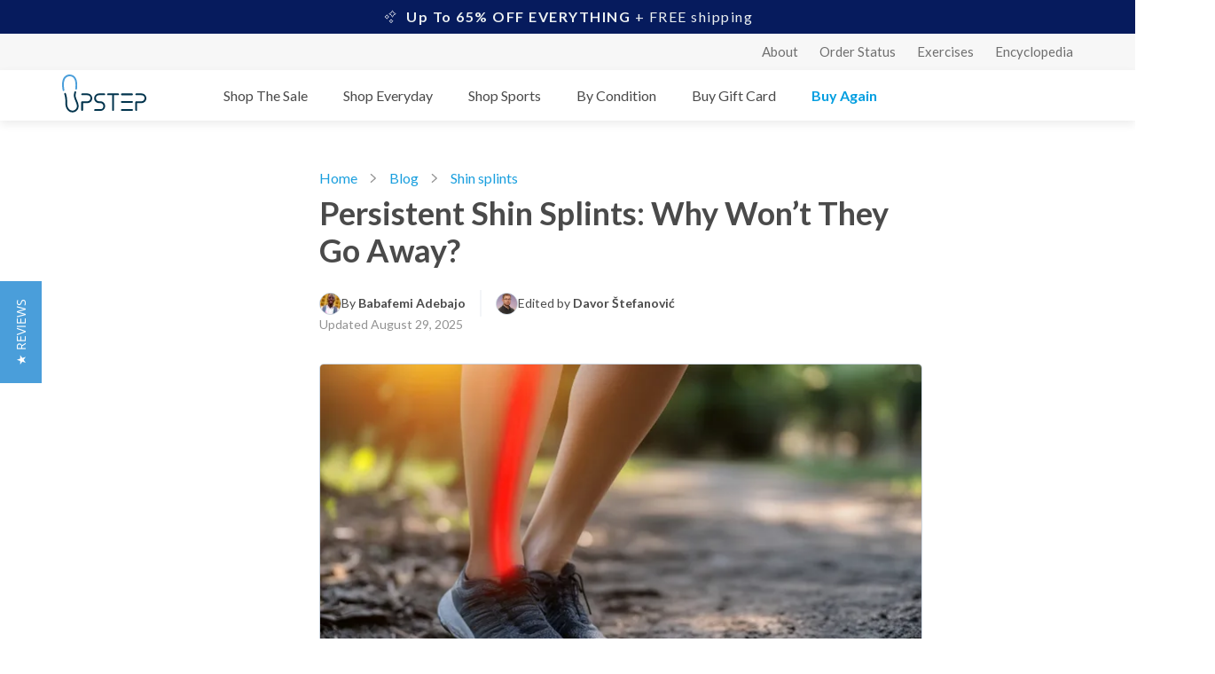

--- FILE ---
content_type: text/html; charset=utf-8
request_url: https://www.upstep.com/a/blog/persistent-shin-splints-why-wont-they-go-away
body_size: 44014
content:
<!DOCTYPE html>
    <html lang="en" dir="ltr">
      <head>
        <title data-rh="true">Persistent Shin Splints: Why Won’t They Go Away?...</title>

        <meta http-equiv="Content-type" content="text/html; charset=utf-8">
        <meta name="viewport" content="width=device-width, initial-scale=1, maximum-scale=5" >
        <link rel="dns-prefetch" href="//cdn.entail.ai" >
        <link data-rh="true" rel="shortcut icon" href="https://entail.upstep.com/en-assets/upstep/favicon_2-1661413683359.png" type="image/x-icon"/><link data-rh="true" rel="preload" href="https://entail-assets.com/client/images/upstep/logo.svg" as="image" fetchpriority="high"/><link data-rh="true" rel="preload" href="https://entail.upstep.com/en-assets/upstep/fit-in/680x680/entailai_A_closeup_of_a_lower_leg_with_a_red_glow_highlighting_e5021888339c48ceace1a2eadf21cd40-1734469517729.jpg" as="image" fetchpriority="high"/>
        <!-- CSS -->
        <style data-emotion="ent-css-global 0"></style><style data-emotion="ent-css-global 2sra86">html{-webkit-font-smoothing:antialiased;-moz-osx-font-smoothing:grayscale;box-sizing:border-box;-webkit-text-size-adjust:100%;}*,*::before,*::after{box-sizing:inherit;}strong,b{font-weight:700;}body{margin:0;color:rgb( 74, 74, 74);font-size:16px;line-height:1.3;font-weight:normal;font-family:"Lato",sans-serif;background-color:#ffffff;}@media print{body{background-color:#fff;}}body::backdrop{background-color:#ffffff;}.en-snackbar-container-root{z-index:999999!important;}</style><style data-emotion="ent-css-global 1prfaxn">@-webkit-keyframes mui-auto-fill{from{display:block;}}@keyframes mui-auto-fill{from{display:block;}}@-webkit-keyframes mui-auto-fill-cancel{from{display:block;}}@keyframes mui-auto-fill-cancel{from{display:block;}}</style><style data-emotion="ent-css 1rblths pz9681 1m8pcdt 12flip5 1mgmdpj nhb8h9 63tz1u 3mf706 vubbuv 1ihd03q yy2vgz 1m4eh3e 1hy9t21 okvapm 1owlde6 1cuy2r8 2g8464 1yxmbwk kpdose 1iptdx1 dq3mjd 19sqeqr at7e4d 1uhr7d7 1tl47u6 y8hn6h 1wonssr">.ent-css-1rblths{margin:0;font-size:16px;line-height:1.3;font-weight:normal;font-family:"Lato",sans-serif;}.ent-css-pz9681{margin:0;font-size:14px;line-height:1.3;color:rgb( 146, 146, 146);font-weight:normal;font-family:"Lato",sans-serif;color:inherit;-webkit-text-decoration:none;text-decoration:none;color:inherit;}.ent-css-1m8pcdt{background-color:#ffffff;color:rgb( 74, 74, 74);-webkit-transition:box-shadow 300ms cubic-bezier(0.4, 0, 0.2, 1) 0ms;transition:box-shadow 300ms cubic-bezier(0.4, 0, 0.2, 1) 0ms;border-radius:5px;box-shadow:0px 2px 1px -1px rgba(0,0,0,0.2),0px 1px 1px 0px rgba(0,0,0,0.14),0px 1px 3px 0px rgba(0,0,0,0.12);}.ent-css-12flip5{display:-webkit-inline-box;display:-webkit-inline-flex;display:-ms-inline-flexbox;display:inline-flex;-webkit-align-items:center;-webkit-box-align:center;-ms-flex-align:center;align-items:center;-webkit-box-pack:center;-ms-flex-pack:center;-webkit-justify-content:center;justify-content:center;position:relative;box-sizing:border-box;-webkit-tap-highlight-color:transparent;background-color:transparent;outline:0;border:0;margin:0;border-radius:0;padding:0;cursor:pointer;-webkit-user-select:none;-moz-user-select:none;-ms-user-select:none;user-select:none;vertical-align:middle;-moz-appearance:none;-webkit-appearance:none;-webkit-text-decoration:none;text-decoration:none;color:inherit;font-family:"Lato",sans-serif;font-weight:500;font-size:0.875rem;line-height:1.75;text-transform:uppercase;min-width:64px;padding:6px 8px;border-radius:5px;-webkit-transition:background-color 250ms cubic-bezier(0.4, 0, 0.2, 1) 0ms,box-shadow 250ms cubic-bezier(0.4, 0, 0.2, 1) 0ms,border-color 250ms cubic-bezier(0.4, 0, 0.2, 1) 0ms,color 250ms cubic-bezier(0.4, 0, 0.2, 1) 0ms;transition:background-color 250ms cubic-bezier(0.4, 0, 0.2, 1) 0ms,box-shadow 250ms cubic-bezier(0.4, 0, 0.2, 1) 0ms,border-color 250ms cubic-bezier(0.4, 0, 0.2, 1) 0ms,color 250ms cubic-bezier(0.4, 0, 0.2, 1) 0ms;color:rgb( 26, 159, 222);}.ent-css-12flip5::-moz-focus-inner{border-style:none;}.ent-css-12flip5.Mui-disabled{pointer-events:none;cursor:default;}@media print{.ent-css-12flip5{-webkit-print-color-adjust:exact;color-adjust:exact;}}.ent-css-12flip5:hover{-webkit-text-decoration:none;text-decoration:none;background-color:rgba(26, 159, 222, 0.04);}@media (hover: none){.ent-css-12flip5:hover{background-color:transparent;}}.ent-css-12flip5.Mui-disabled{color:rgba(0, 0, 0, 0.26);}.ent-css-1mgmdpj{margin:0;font-size:16px;line-height:1.3;font-weight:normal;font-family:"Lato",sans-serif;color:rgb( 146, 146, 146);}.ent-css-nhb8h9{display:-webkit-box;display:-webkit-flex;display:-ms-flexbox;display:flex;-webkit-box-flex-wrap:wrap;-webkit-flex-wrap:wrap;-ms-flex-wrap:wrap;flex-wrap:wrap;-webkit-align-items:center;-webkit-box-align:center;-ms-flex-align:center;align-items:center;padding:0;margin:0;list-style:none;}.ent-css-63tz1u{margin:0;font-size:16px;line-height:1.3;font-weight:normal;font-family:"Lato",sans-serif;color:rgb( 26, 159, 222);-webkit-text-decoration:none;text-decoration:none;}.ent-css-63tz1u:hover{-webkit-text-decoration:underline;text-decoration:underline;}.ent-css-3mf706{display:-webkit-box;display:-webkit-flex;display:-ms-flexbox;display:flex;-webkit-user-select:none;-moz-user-select:none;-ms-user-select:none;user-select:none;margin-left:8px;margin-right:8px;}.ent-css-vubbuv{-webkit-user-select:none;-moz-user-select:none;-ms-user-select:none;user-select:none;width:1em;height:1em;display:inline-block;fill:currentColor;-webkit-flex-shrink:0;-ms-flex-negative:0;flex-shrink:0;-webkit-transition:fill 200ms cubic-bezier(0.4, 0, 0.2, 1) 0ms;transition:fill 200ms cubic-bezier(0.4, 0, 0.2, 1) 0ms;font-size:1.5rem;}.ent-css-1ihd03q{margin:0;font-family:"Lato",sans-serif;font-weight:300;font-size:6rem;line-height:1.167;color:rgb( 74, 74, 74);}.ent-css-1ihd03q.ent-css-1ihd03q{font-size:50px;font-weight:bold;line-height:1.3;margin-bottom:12px;margin:0px 0px 14px 0px;}@media (max-width:599.95px){.ent-css-1ihd03q.ent-css-1ihd03q{font-size:36px;font-weight:bold;line-height:40px;}}.ent-css-yy2vgz{margin:0;font-size:14px;line-height:1.3;color:rgb( 146, 146, 146);font-weight:normal;font-family:"Lato",sans-serif;color:rgb( 74, 74, 74);}.ent-css-1m4eh3e{position:relative;display:-webkit-box;display:-webkit-flex;display:-ms-flexbox;display:flex;-webkit-align-items:center;-webkit-box-align:center;-ms-flex-align:center;align-items:center;-webkit-box-pack:center;-ms-flex-pack:center;-webkit-justify-content:center;justify-content:center;-webkit-flex-shrink:0;-ms-flex-negative:0;flex-shrink:0;width:40px;height:40px;font-family:"Lato",sans-serif;font-size:1.25rem;line-height:1;border-radius:50%;overflow:hidden;-webkit-user-select:none;-moz-user-select:none;-ms-user-select:none;user-select:none;}.ent-css-1hy9t21{width:100%;height:100%;text-align:center;object-fit:cover;color:transparent;text-indent:10000px;}.ent-css-okvapm{z-index:1500;pointer-events:none;}.ent-css-1owlde6{background-color:rgba(97, 97, 97, 0.92);border-radius:5px;color:#fff;font-family:"Lato",sans-serif;padding:4px 8px;font-size:0.6875rem;max-width:300px;margin:2px;word-wrap:break-word;font-weight:500;}.MuiTooltip-popper[data-popper-placement*="left"] .ent-css-1owlde6{transform-origin:right center;margin-right:14px;}.MuiTooltip-popper[data-popper-placement*="right"] .ent-css-1owlde6{transform-origin:left center;margin-left:14px;}.MuiTooltip-popper[data-popper-placement*="top"] .ent-css-1owlde6{transform-origin:center bottom;margin-bottom:14px;}.MuiTooltip-popper[data-popper-placement*="bottom"] .ent-css-1owlde6{transform-origin:center top;margin-top:14px;}.ent-css-1cuy2r8{margin:0;font-size:16px;line-height:1.3;font-weight:normal;font-family:"Lato",sans-serif;color:rgb( 146, 146, 146);-webkit-text-decoration:none;text-decoration:none;}.ent-css-1cuy2r8:hover{-webkit-text-decoration:underline;text-decoration:underline;}.ent-css-2g8464{margin:0;font-size:14px;line-height:1.3;color:rgb( 146, 146, 146);font-weight:normal;font-family:"Lato",sans-serif;color:rgb( 146, 146, 146);}.ent-css-1yxmbwk{display:-webkit-inline-box;display:-webkit-inline-flex;display:-ms-inline-flexbox;display:inline-flex;-webkit-align-items:center;-webkit-box-align:center;-ms-flex-align:center;align-items:center;-webkit-box-pack:center;-ms-flex-pack:center;-webkit-justify-content:center;justify-content:center;position:relative;box-sizing:border-box;-webkit-tap-highlight-color:transparent;background-color:transparent;outline:0;border:0;margin:0;border-radius:0;padding:0;cursor:pointer;-webkit-user-select:none;-moz-user-select:none;-ms-user-select:none;user-select:none;vertical-align:middle;-moz-appearance:none;-webkit-appearance:none;-webkit-text-decoration:none;text-decoration:none;color:inherit;text-align:center;-webkit-flex:0 0 auto;-ms-flex:0 0 auto;flex:0 0 auto;font-size:1.5rem;padding:8px;border-radius:50%;overflow:visible;color:rgba(0, 0, 0, 0.54);-webkit-transition:background-color 150ms cubic-bezier(0.4, 0, 0.2, 1) 0ms;transition:background-color 150ms cubic-bezier(0.4, 0, 0.2, 1) 0ms;}.ent-css-1yxmbwk::-moz-focus-inner{border-style:none;}.ent-css-1yxmbwk.Mui-disabled{pointer-events:none;cursor:default;}@media print{.ent-css-1yxmbwk{-webkit-print-color-adjust:exact;color-adjust:exact;}}.ent-css-1yxmbwk:hover{background-color:rgba(0, 0, 0, 0.04);}@media (hover: none){.ent-css-1yxmbwk:hover{background-color:transparent;}}.ent-css-1yxmbwk.Mui-disabled{background-color:transparent;color:rgba(0, 0, 0, 0.26);}.ent-css-kpdose{margin:0px 0px 28px 0px;font-size:40px;font-weight:bold;line-height:1.3;margin-bottom:12px;font-family:"Lato",sans-serif;color:rgb( 146, 146, 146);}.ent-css-1iptdx1{margin:0;font:inherit;color:inherit;-webkit-text-decoration:none;text-decoration:none;color:inherit;}.ent-css-1iptdx1:hover{-webkit-text-decoration:underline;text-decoration:underline;}.ent-css-dq3mjd{margin:0px 0px 28px 0px;font-size:24px;font-weight:normal;line-height:1.3;margin-bottom:12px;font-family:"Lato",sans-serif;}.ent-css-19sqeqr{margin:0;font-size:14px;line-height:1.3;color:rgb( 146, 146, 146);font-weight:normal;font-family:"Lato",sans-serif;}.ent-css-at7e4d{margin:0;font-size:14px;line-height:1.3;color:rgb( 146, 146, 146);font-weight:normal;font-family:"Lato",sans-serif;color:rgb( 146, 146, 146);-webkit-text-decoration:none;text-decoration:none;}.ent-css-at7e4d:hover{-webkit-text-decoration:underline;text-decoration:underline;}.ent-css-1uhr7d7{margin:0;font:inherit;color:inherit;-webkit-text-decoration:none;text-decoration:none;color:inherit;}.ent-css-1tl47u6{display:-webkit-inline-box;display:-webkit-inline-flex;display:-ms-inline-flexbox;display:inline-flex;-webkit-flex-direction:column;-ms-flex-direction:column;flex-direction:column;position:relative;min-width:0;padding:0;margin:0;border:0;vertical-align:top;margin-top:16px;margin-bottom:8px;}.ent-css-y8hn6h{font-size:16px;line-height:1.4375em;font-weight:normal;font-family:"Lato",sans-serif;color:rgb( 74, 74, 74);box-sizing:border-box;position:relative;cursor:text;display:-webkit-inline-box;display:-webkit-inline-flex;display:-ms-inline-flexbox;display:inline-flex;-webkit-align-items:center;-webkit-box-align:center;-ms-flex-align:center;align-items:center;position:relative;}.ent-css-y8hn6h.Mui-disabled{color:rgb( 188, 190, 191);cursor:default;}label+.ent-css-y8hn6h{margin-top:16px;}.ent-css-1wonssr{font:inherit;letter-spacing:inherit;color:currentColor;padding:4px 0 5px;border:0;box-sizing:content-box;background:none;height:1.4375em;margin:0;-webkit-tap-highlight-color:transparent;display:block;min-width:0;width:100%;-webkit-animation-name:mui-auto-fill-cancel;animation-name:mui-auto-fill-cancel;-webkit-animation-duration:10ms;animation-duration:10ms;}.ent-css-1wonssr::-webkit-input-placeholder{color:currentColor;opacity:0.42;-webkit-transition:opacity 200ms cubic-bezier(0.4, 0, 0.2, 1) 0ms;transition:opacity 200ms cubic-bezier(0.4, 0, 0.2, 1) 0ms;}.ent-css-1wonssr::-moz-placeholder{color:currentColor;opacity:0.42;-webkit-transition:opacity 200ms cubic-bezier(0.4, 0, 0.2, 1) 0ms;transition:opacity 200ms cubic-bezier(0.4, 0, 0.2, 1) 0ms;}.ent-css-1wonssr:-ms-input-placeholder{color:currentColor;opacity:0.42;-webkit-transition:opacity 200ms cubic-bezier(0.4, 0, 0.2, 1) 0ms;transition:opacity 200ms cubic-bezier(0.4, 0, 0.2, 1) 0ms;}.ent-css-1wonssr::-ms-input-placeholder{color:currentColor;opacity:0.42;-webkit-transition:opacity 200ms cubic-bezier(0.4, 0, 0.2, 1) 0ms;transition:opacity 200ms cubic-bezier(0.4, 0, 0.2, 1) 0ms;}.ent-css-1wonssr:focus{outline:0;}.ent-css-1wonssr:invalid{box-shadow:none;}.ent-css-1wonssr::-webkit-search-decoration{-webkit-appearance:none;}label[data-shrink=false]+.MuiInputBase-formControl .ent-css-1wonssr::-webkit-input-placeholder{opacity:0!important;}label[data-shrink=false]+.MuiInputBase-formControl .ent-css-1wonssr::-moz-placeholder{opacity:0!important;}label[data-shrink=false]+.MuiInputBase-formControl .ent-css-1wonssr:-ms-input-placeholder{opacity:0!important;}label[data-shrink=false]+.MuiInputBase-formControl .ent-css-1wonssr::-ms-input-placeholder{opacity:0!important;}label[data-shrink=false]+.MuiInputBase-formControl .ent-css-1wonssr:focus::-webkit-input-placeholder{opacity:0.42;}label[data-shrink=false]+.MuiInputBase-formControl .ent-css-1wonssr:focus::-moz-placeholder{opacity:0.42;}label[data-shrink=false]+.MuiInputBase-formControl .ent-css-1wonssr:focus:-ms-input-placeholder{opacity:0.42;}label[data-shrink=false]+.MuiInputBase-formControl .ent-css-1wonssr:focus::-ms-input-placeholder{opacity:0.42;}.ent-css-1wonssr.Mui-disabled{opacity:1;-webkit-text-fill-color:rgb( 188, 190, 191);}.ent-css-1wonssr:-webkit-autofill{-webkit-animation-duration:5000s;animation-duration:5000s;-webkit-animation-name:mui-auto-fill;animation-name:mui-auto-fill;}</style>
        <!-- TSS -->
        <style data-emotion="ent-tss ornje7-headerWrapper 1m4kz4g-promoWrapper sigipu-promotionsWrapper pi9icn-promotionIcon 13hafo8-promotionText 12cpytq-topHeader j5v49m-topTabItemWrapper 5v03u3-headerInnerWrapper 1t7nj7l-logoWrapper 18ra5rj-logoLink lr8ghu-tabsWrapper 17mcxsv-rightItem 8wsnrp-popper 1hh1u64-dropDownWrapper uojrnp-aboutWrapper 1qugekw-topTabItemWrapper-tabHover fz7h0-link 186sa6u-link-topTabItem x8ia2y-link-aboutText 1rg65a-popper ud067r-dropDownWrapper bbduok-innerWrapper ntbugf-columnWrapper 1n0994p-itemsWrapper 1ujebn8-columnTitle 7uegx1-link-textLink u5afsv-tabText 1njuz0f-popper 1nq4fi9-dropDownWrapper wun4ic-dropDownInnerWrapper 16c7xbg-leftWrapper ftchkn-leftInnerWrapper 1a1yrsw-categoriesWrapper e7mvp9-categoryTitle 13o3h22-itemsWrapper d849f-rightWrapper keyehe-itemsImage kb1tdu-imageContent fabxep-tabText-tabDefault 1solfn4-link-itemText memc06-wrapper 1a712i1-button-buttonWrapper 116q8ma-link-imageTitle uejjh6-tabText-tabDefault-tabLastChild 4mjxvp-pageWrapper 1ngpw0v-sectionWrapper 1td0qri-contentWrapper 1gt1t5g-leftContainer 1rbasyw-middleContainer 1ieuwkj-rightContainer yqd86e-postWrapper 73o0m5-postDetails vxg5sp-postedTimeCommentsWrapper g7g134-blogContentWrapper 4rwqp-breadCrumbs y0502i-root 1ow5th1-list 1snor5c-listItem 1s5j3es-icon-breadcrumbSeparator a0qxff-wrapper 1n4rof0-title t6rgpu-wrapper rgv51w-usersWrapper vdwzb8-userWrapper 1wya0l8-tooltip v0d3f6-tooltipWrapper 1qouvoc-tooltipTopWrapper 13u2id3-tooltipUser 13k4euk-preview uhhm3f-editorialPolicy hlhlup-bold 158uukh-learnAbout xd41j3-editable o5kd66-enContentEditor 1v7tn5w-h2 138cdgy-h3 15cp3ar-paragraph p0mstd-link 1ilolu3-editable-editable 9cg4tp-link-fullBio-tooltipLink 1ursgox-link-editorialPolicyLink-tooltipLink r25gfj-icon-userSeparator wdg0eu-mainImageWrapper rh3cpz-imageContainer 10frnv4-expandIcon 19kgwf2-previewCover-image 1uoc0jk-popularQuestionsWrapper 165re9h-titleWrapper 2d2yjk-title 2tiahw-blogWrapper 5l5uu6-image yamvyi-postDetailsWrapper y0ldf4-postDetails 1j87bwi-ellipses q6bkkz-user 4zovm1-blogTitle 812nda-link-imageLink 12hcczb-popularQuestionsWrapper 1yskveb-titleWrapper bfav28-title snyoqg-postWrapper wf664-postDetailsWrapper hr8e9k-ellipses 10qhxjr-user lb83js-title qbhyb-text 1a7fmxr-link-type tk8eou-link-postTexts jgm01z-sideBarWrapper lawuu3-footerWrapper 19zo4o5-innerWrapper 8o3wr1-topWrapper 1a906g0-logoWrapper 47wu01-linksWrapper nh5veo-linkTitle 157wt2h-textLinkWrapper 1rz7azh-socialLink 8ddhys-subscribeWrapper fdsmue-subscribeInnerWrapper a8kdzv-subscribeTitle pt8dr3-subscribeInput 1dhd9r-bottomWrapper macl50-copyright o0h66o-termsWrapper 16t1jbu-payments 7itm1f-termsLink l0qvqj-linksWrapper-lastLinkWrapper 1j1yuqy-link-textLink 1s8qmev-input-textInput 1emhyux-root-inputWrapper tkqgu8-button-textButton 1ycy40r-link-termsLink">.ent-tss-ornje7-headerWrapper{display:-webkit-box;display:-webkit-flex;display:-ms-flexbox;display:flex;-webkit-flex-direction:column;-ms-flex-direction:column;flex-direction:column;background-color:#f7f7f7;margin-bottom:20px;}.ent-tss-1m4kz4g-promoWrapper{display:-webkit-box;display:-webkit-flex;display:-ms-flexbox;display:flex;-webkit-flex-direction:row;-ms-flex-direction:row;flex-direction:row;-webkit-align-items:center;-webkit-box-align:center;-ms-flex-align:center;align-items:center;-webkit-box-pack:center;-ms-flex-pack:center;-webkit-justify-content:center;justify-content:center;}.ent-tss-sigipu-promotionsWrapper{background-color:#061B5D!important;padding:9px 15px;box-shadow:0 4px 24px rgba(74,74,74,.08);text-align:center;letter-spacing:.004em;line-height:1.375;color:#3a4850;cursor:pointer;-webkit-text-decoration:none;text-decoration:none;}.ent-tss-pi9icn-promotionIcon{display:inline-block;vertical-align:middle;background-repeat:no-repeat;-webkit-background-position:50%;background-position:50%;-webkit-background-size:contain;background-size:contain;width:18px;height:18px;margin-right:9px;}.ent-tss-13hafo8-promotionText{color:#ecf0f1;font-size:16px;letter-spacing:1.5px;}.ent-tss-12cpytq-topHeader{background-color:#f7f7f7;width:100%;display:-webkit-box;display:-webkit-flex;display:-ms-flexbox;display:flex;padding:0 70px;-webkit-box-pack:end;-ms-flex-pack:end;-webkit-justify-content:flex-end;justify-content:flex-end;}.ent-tss-j5v49m-topTabItemWrapper{padding:10px 0;margin-left:24px;}.ent-tss-5v03u3-headerInnerWrapper{background-color:#fff;display:-webkit-box;display:-webkit-flex;display:-ms-flexbox;display:flex;width:100%;padding:0 70px;-webkit-box-pack:justify;-webkit-justify-content:space-between;justify-content:space-between;-webkit-align-items:center;-webkit-box-align:center;-ms-flex-align:center;align-items:center;box-shadow:0 4px 10px rgb(0 0 0 / 8%);}.ent-tss-1t7nj7l-logoWrapper{cursor:pointer;width:150px;}.ent-tss-18ra5rj-logoLink{display:inline-block;vertical-align:bottom;position:relative;-webkit-transition:all .2s linear;transition:all .2s linear;max-width:95px;}.ent-tss-lr8ghu-tabsWrapper{display:-webkit-box;display:-webkit-flex;display:-ms-flexbox;display:flex;-webkit-flex-direction:row;-ms-flex-direction:row;flex-direction:row;-webkit-box-pack:start;-ms-flex-pack:start;-webkit-justify-content:flex-start;justify-content:flex-start;z-index:15;}.ent-tss-17mcxsv-rightItem{width:150px;}.ent-tss-8wsnrp-popper{right:0;z-index:40;}.ent-tss-1hh1u64-dropDownWrapper{position:absolute;background-color:#fff;border-radius:4px;min-width:174px;right:20px;padding:32px;box-shadow:0 0 8px 4px rgb(0 0 0 / 5%);display:-webkit-box;display:-webkit-flex;display:-ms-flexbox;display:flex;-webkit-flex-direction:row;-ms-flex-direction:row;flex-direction:row;-webkit-box-flex-wrap:nowrap;-webkit-flex-wrap:nowrap;-ms-flex-wrap:nowrap;flex-wrap:nowrap;}.ent-tss-uojrnp-aboutWrapper{display:-webkit-box;display:-webkit-flex;display:-ms-flexbox;display:flex;-webkit-flex-direction:column;-ms-flex-direction:column;flex-direction:column;gap:14px;}.ent-tss-1qugekw-topTabItemWrapper-tabHover{padding:10px 0;margin-left:24px;z-index:20;}.ent-tss-1qugekw-topTabItemWrapper-tabHover:hover{border-bottom-width:1px;border-bottom-style:solid;border-bottom-color:#009ee0;}.ent-tss-186sa6u-link-topTabItem{color:#6f6f6f;font-size:15px;line-height:1.4;-webkit-text-decoration:none;text-decoration:none;}.ent-tss-186sa6u-link-topTabItem:hover{color:#009ee0;-webkit-text-decoration:none;text-decoration:none;}.ent-tss-x8ia2y-link-aboutText{color:#6f6f6f;cursor:pointer;font-size:16px;line-height:1.4;}.ent-tss-x8ia2y-link-aboutText:hover{color:#009ee0;}.ent-tss-1rg65a-popper{z-index:40;}.ent-tss-ud067r-dropDownWrapper{right:-98px;position:absolute;background-color:#fff;box-shadow:0 0 4px rgb(0 0 0 / 15%);display:-webkit-box;display:-webkit-flex;display:-ms-flexbox;display:flex;-webkit-flex-direction:row;-ms-flex-direction:row;flex-direction:row;-webkit-box-pack:center;-ms-flex-pack:center;-webkit-justify-content:center;justify-content:center;border-radius:4px;padding:32px;}.ent-tss-bbduok-innerWrapper{display:-webkit-box;display:-webkit-flex;display:-ms-flexbox;display:flex;-webkit-flex-direction:row;-ms-flex-direction:row;flex-direction:row;-webkit-box-pack:justify;-webkit-justify-content:space-between;justify-content:space-between;min-width:450px;}.ent-tss-1n0994p-itemsWrapper{gap:14px;display:-webkit-box;display:-webkit-flex;display:-ms-flexbox;display:flex;-webkit-flex-direction:column;-ms-flex-direction:column;flex-direction:column;}.ent-tss-1ujebn8-columnTitle{font-weight:700;letter-spacing:.005em;font-size:16px;text-transform:uppercase;margin:0 0 14px;color:#4a4a4a;}.ent-tss-7uegx1-link-textLink{color:#6f6f6f;font-size:16px;line-height:1.4;-webkit-text-decoration:none;text-decoration:none;}.ent-tss-7uegx1-link-textLink:hover{color:#009ee0;-webkit-text-decoration:none;text-decoration:none;}.ent-tss-u5afsv-tabText{padding:19px 0 18px;margin-right:40px;cursor:pointer;-webkit-text-decoration:none;text-decoration:none;font-size:16px;font-weight:500;color:rgb(74, 74, 74);}.ent-tss-u5afsv-tabText:hover{border-bottom-color:#009ee0;border-bottom-width:1px;border-bottom-style:solid;color:rgb(0,158,224);}.ent-tss-1njuz0f-popper{width:100%;}.ent-tss-1nq4fi9-dropDownWrapper{z-index:100;position:absolute;background-color:#fff;width:100%;box-shadow:0 0 8px 4px rgb(0 0 0 / 5%);display:-webkit-box;display:-webkit-flex;display:-ms-flexbox;display:flex;-webkit-flex-direction:row;-ms-flex-direction:row;flex-direction:row;-webkit-box-pack:center;-ms-flex-pack:center;-webkit-justify-content:center;justify-content:center;-webkit-transform:none!important;-moz-transform:none!important;-ms-transform:none!important;transform:none!important;-webkit-transition:-webkit-transform .001s linear!important;transition:transform .001s linear!important;transition-delay:.001s!important;-webkit-animation-timing-function:step-end!important;animation-timing-function:step-end!important;-webkit-animation-iteration-count:1!important;animation-iteration-count:1!important;}.ent-tss-wun4ic-dropDownInnerWrapper{max-width:700px;display:-webkit-box;display:-webkit-flex;display:-ms-flexbox;display:flex;-webkit-flex-direction:row;-ms-flex-direction:row;flex-direction:row;padding:40px 0;}.ent-tss-16c7xbg-leftWrapper{display:-webkit-box;display:-webkit-flex;display:-ms-flexbox;display:flex;-webkit-align-items:center;-webkit-box-align:center;-ms-flex-align:center;align-items:center;-webkit-flex-direction:column;-ms-flex-direction:column;flex-direction:column;padding:0 20px 0 0;width:calc(100% - 357px);}.ent-tss-ftchkn-leftInnerWrapper{display:-webkit-box;display:-webkit-flex;display:-ms-flexbox;display:flex;-webkit-flex-direction:column;-ms-flex-direction:column;flex-direction:column;}.ent-tss-1a1yrsw-categoriesWrapper{display:-webkit-box;display:-webkit-flex;display:-ms-flexbox;display:flex;-webkit-flex-direction:row;-ms-flex-direction:row;flex-direction:row;}.ent-tss-e7mvp9-categoryTitle{font-weight:700;font-size:18px;line-height:25.2px;min-height:1.4em;outline-color:rgb(74,74,74);margin:0 0 16px;color:rgb(74,74,74);}.ent-tss-13o3h22-itemsWrapper{display:-webkit-box;display:-webkit-flex;display:-ms-flexbox;display:flex;-webkit-flex-direction:column;-ms-flex-direction:column;flex-direction:column;-webkit-box-pack:start;-ms-flex-pack:start;-webkit-justify-content:start;justify-content:start;gap:15px;}.ent-tss-d849f-rightWrapper{display:-webkit-box;display:-webkit-flex;display:-ms-flexbox;display:flex;-webkit-flex-direction:column;-ms-flex-direction:column;flex-direction:column;padding:0 0 0 55px;}.ent-tss-keyehe-itemsImage{margin:0 0 6px;}.ent-tss-kb1tdu-imageContent{color:#686868;line-height:1.4;}.ent-tss-fabxep-tabText-tabDefault{padding:19px 0 18px;margin-right:40px;cursor:pointer;-webkit-text-decoration:none;text-decoration:none;font-size:16px;font-weight:500;color:rgb(74, 74, 74);}.ent-tss-fabxep-tabText-tabDefault:hover{border-bottom-color:#009ee0;border-bottom-width:1px;border-bottom-style:solid;color:rgb(0,158,224);}.ent-tss-fabxep-tabText-tabDefault:hover{color:rgb(74, 74, 74);border:none;}.ent-tss-1solfn4-link-itemText{cursor:pointer;color:rgb(104,104,104);font-size:16px;font-weight:500;letter-spacing:0.032px;line-height:22.4px;}.ent-tss-1solfn4-link-itemText:hover{color:#009ee0;}.ent-tss-memc06-wrapper{position:relative;}.ent-tss-1a712i1-button-buttonWrapper{color:rgb( 255, 255, 255);font-size:14px;font-weight:bold;display:-webkit-box;display:-webkit-flex;display:-ms-flexbox;display:flex;text-transform:capitalize;line-height:1.2;padding:15px 25px 15px 25px;min-height:45px;text-align:center;-webkit-transition:all 1s cubic-bezier(.175,.885,.32,1);transition:all 1s cubic-bezier(.175,.885,.32,1);webkit-transition:all 1s cubic-bezier(.175,.885,.32,1);background-color:rgb( 26, 159, 222);margin:30px 0 0;vertical-align:middle;text-align:center;padding:12px 10px;-webkit-transition:all .2s linear;transition:all .2s linear;height:auto;-webkit-text-decoration:none;text-decoration:none;position:relative;cursor:pointer;border:1px solid transparent;border-radius:4px;line-height:1.5;background-repeat:no-repeat;-webkit-background-position:50%;background-position:50%;letter-spacing:.571429px;font-size:16px;min-width:180px;box-shadow:0 4px 16px rgb(0 158 224 / 40%);font-weight:600;color:#fff;border-color:#009ee0;background-color:#009ee0;width:180px;}.ent-tss-1a712i1-button-buttonWrapper:hover{background-color:rgb( 25, 148, 207);color:rgb( 255, 255, 255);}.ent-tss-1a712i1-button-buttonWrapper:disabled{color:white;background-color:rgb( 74, 74, 74);}.ent-tss-1a712i1-button-buttonWrapper:hover{border-color:#53b7ff;background-color:#53b7ff;color:#fff;}.ent-tss-116q8ma-link-imageTitle{font-weight:700;font-size:16px;margin:0 0 2px;color:#686868;}.ent-tss-uejjh6-tabText-tabDefault-tabLastChild{padding:19px 0 18px;margin-right:40px;cursor:pointer;-webkit-text-decoration:none;text-decoration:none;font-size:16px;font-weight:500;color:rgb(74, 74, 74);font-weight:bold;color:rgb(0,158,224);}.ent-tss-uejjh6-tabText-tabDefault-tabLastChild:hover{border-bottom-color:#009ee0;border-bottom-width:1px;border-bottom-style:solid;color:rgb(0,158,224);}.ent-tss-uejjh6-tabText-tabDefault-tabLastChild:hover{color:rgb(74, 74, 74);border:none;}.ent-tss-uejjh6-tabText-tabDefault-tabLastChild:hover{border:none;}.ent-tss-4mjxvp-pageWrapper{background-color:#ffffff;width:100%;}.ent-tss-1ngpw0v-sectionWrapper{width:100%;display:-webkit-box;display:-webkit-flex;display:-ms-flexbox;display:flex;-webkit-flex-direction:column;-ms-flex-direction:column;flex-direction:column;padding-top:30px;padding-left:30px;padding-right:30px;max-width:1400px;padding-bottom:50px;margin-left:auto;margin-right:auto;}@media (max-width:1199.95px){.ent-tss-1ngpw0v-sectionWrapper{padding-top:20px;padding-left:20px;padding-right:20px;}}.ent-tss-1td0qri-contentWrapper{display:-webkit-box;display:-webkit-flex;display:-ms-flexbox;display:flex;-webkit-box-pack:start;-ms-flex-pack:start;-webkit-justify-content:start;justify-content:start;}@media (max-width:1199.95px){.ent-tss-1td0qri-contentWrapper{-webkit-box-pack:center;-ms-flex-pack:center;-webkit-justify-content:center;justify-content:center;-webkit-flex-direction:column;-ms-flex-direction:column;flex-direction:column;}}.ent-tss-1gt1t5g-leftContainer{width:300px;min-width:300px;box-sizing:border-box;margin-top:70px;margin-right:30px;}@media (max-width:1199.95px){.ent-tss-1gt1t5g-leftContainer{margin-left:0;padding-top:0;-webkit-box-flex:1;-webkit-flex-grow:1;-ms-flex-positive:1;flex-grow:1;-webkit-flex-basis:0;-ms-flex-preferred-size:0;flex-basis:0;width:unset;margin-top:20px;min-width:unset;}}.ent-tss-1rbasyw-middleContainer{width:680px;min-width:680px;box-sizing:border-box;}@media (max-width:1199.95px){.ent-tss-1rbasyw-middleContainer{width:100%;min-width:unset;-webkit-box-flex:2.2;-webkit-flex-grow:2.2;-ms-flex-positive:2.2;flex-grow:2.2;-webkit-flex-shrink:1;-ms-flex-negative:1;flex-shrink:1;-webkit-flex-basis:0;-ms-flex-preferred-size:0;flex-basis:0;margin-right:auto;margin-left:auto;}}.ent-tss-1ieuwkj-rightContainer{width:300px;min-width:300px;box-sizing:border-box;margin-left:30px;}@media (max-width:1199.95px){.ent-tss-1ieuwkj-rightContainer{margin-left:0;padding-top:0;-webkit-box-flex:1;-webkit-flex-grow:1;-ms-flex-positive:1;flex-grow:1;-webkit-flex-basis:0;-ms-flex-preferred-size:0;flex-basis:0;width:unset;margin-top:20px;min-width:unset;}}.ent-tss-73o0m5-postDetails{margin-bottom:16px;}.ent-tss-vxg5sp-postedTimeCommentsWrapper{display:-webkit-box;display:-webkit-flex;display:-ms-flexbox;display:flex;-webkit-flex-direction:row;-ms-flex-direction:row;flex-direction:row;-webkit-align-items:center;-webkit-box-align:center;-ms-flex-align:center;align-items:center;margin-top:5px;color:rgb( 188, 190, 191);}.ent-tss-g7g134-blogContentWrapper{padding-left:0;padding-right:0;}.ent-tss-4rwqp-breadCrumbs{margin-bottom:8px;}@media (max-width:599.95px){.ent-tss-4rwqp-breadCrumbs{display:none;}}.ent-tss-y0502i-root{text-overflow:ellipsis;white-space:nowrap;overflow:hidden;}.ent-tss-1ow5th1-list{-webkit-box-flex-wrap:unset;-webkit-flex-wrap:unset;-ms-flex-wrap:unset;flex-wrap:unset;width:645px;}.ent-tss-1ow5th1-list>*{margin-top:5px;}.ent-tss-1snor5c-listItem{display:grid;}.ent-tss-1s5j3es-icon-breadcrumbSeparator{fill:rgb( 74, 74, 74);margin-top:auto;margin-bottom:auto;margin-left:5px;margin-right:5px;font-size:unset;font-size:10px;fill:rgb( 146, 146, 146);}.ent-tss-1s5j3es-icon-breadcrumbSeparator:hover{fill:rgb( 146, 146, 146);}.ent-tss-1n4rof0-title.ent-tss-1n4rof0-title{font-size:36px;line-height:42px;color:rgb( 74, 74, 74);margin-bottom:0;font-weight:600;}@media (max-width:599.95px){.ent-tss-1n4rof0-title.ent-tss-1n4rof0-title{font-size:34px;line-height:37.4px;}}.ent-tss-t6rgpu-wrapper{margin-top:24px;gap:9px;display:-webkit-box;display:-webkit-flex;display:-ms-flexbox;display:flex;-webkit-flex-direction:column;-ms-flex-direction:column;flex-direction:column;}@media (max-width:899.95px){.ent-tss-t6rgpu-wrapper{margin-top:20px;}}.ent-tss-rgv51w-usersWrapper{display:-webkit-box;display:-webkit-flex;display:-ms-flexbox;display:flex;-webkit-flex-direction:row;-ms-flex-direction:row;flex-direction:row;-webkit-align-items:center;-webkit-box-align:center;-ms-flex-align:center;align-items:center;white-space:pre;-webkit-box-flex-wrap:wrap;-webkit-flex-wrap:wrap;-ms-flex-wrap:wrap;flex-wrap:wrap;row-gap:8px;}@media (max-width:899.95px){.ent-tss-rgv51w-usersWrapper{-webkit-flex-direction:column;-ms-flex-direction:column;flex-direction:column;-webkit-align-items:flex-start;-webkit-box-align:flex-start;-ms-flex-align:flex-start;align-items:flex-start;gap:8px;}}.ent-tss-vdwzb8-userWrapper{display:-webkit-box;display:-webkit-flex;display:-ms-flexbox;display:flex;-webkit-flex-direction:row;-ms-flex-direction:row;flex-direction:row;-webkit-align-items:center;-webkit-box-align:center;-ms-flex-align:center;align-items:center;cursor:pointer;gap:8px;font-size:14px;}@media (max-width:899.95px){.ent-tss-vdwzb8-userWrapper{white-space:pre-line;}}.ent-tss-1wya0l8-tooltip{padding:0;background-color:#ffffff;color:rgb( 74, 74, 74);max-width:443px;width:100%;position:relative;box-shadow:0px 3px 4px rgba(0, 0, 0, 0.1);border-top:solid 4px rgb( 26, 159, 222);border-radius:0px 0px 5px 5px;}.ent-tss-1wya0l8-tooltip:before{top:-20px;z-index:1;content:"";display:block;position:absolute;left:50%;width:0;height:0;overflow:hidden;border:solid 20px transparent;border-top:0;border-bottom-color:rgb( 26, 159, 222);}.ent-tss-1wya0l8-tooltip:after{content:"";display:block;position:absolute;top:-15px;left:50%;z-index:2;width:0;height:0;overflow:hidden;border:solid 20px transparent;border-top:0;border-bottom-color:#fff;}.ent-tss-1qouvoc-tooltipTopWrapper{display:-webkit-box;display:-webkit-flex;display:-ms-flexbox;display:flex;-webkit-flex-direction:row;-ms-flex-direction:row;flex-direction:row;padding:18px;}.ent-tss-13u2id3-tooltipUser{font-size:18px;margin-bottom:12px;font-weight:700;line-height:23.44px;}.ent-tss-13k4euk-preview{margin-left:20px;display:-webkit-box;display:-webkit-flex;display:-ms-flexbox;display:flex;-webkit-flex-direction:column;-ms-flex-direction:column;flex-direction:column;white-space:pre-wrap;}.ent-tss-uhhm3f-editorialPolicy{display:-webkit-box;display:-webkit-flex;display:-ms-flexbox;display:flex;-webkit-flex-direction:row;-ms-flex-direction:row;flex-direction:row;-webkit-align-items:center;-webkit-box-align:center;-ms-flex-align:center;align-items:center;border-top:rgb( 205, 214, 224) solid 1px;padding:20px 0px 25px 0px;margin-left:18px;margin-right:18px;}.ent-tss-hlhlup-bold{font-weight:bold;cursor:pointer;}.ent-tss-158uukh-learnAbout{margin-bottom:0px!important;}.ent-tss-xd41j3-editable{color:rgb( 74, 74, 74);font-weight:400;font-size:18px!important;line-height:1.66!important;margin-bottom:20px;}.ent-tss-1v7tn5w-h2.ent-tss-1v7tn5w-h2{font-size:30px;font-weight:700;line-height:38px;margin-bottom:15px;margin:0px 0px 15px 0px;}.ent-tss-1v7tn5w-h2.ent-tss-1v7tn5w-h2:not(:first-child){margin:50px 0px 0px 0px;}.ent-tss-138cdgy-h3.ent-tss-138cdgy-h3{font-size:26px;font-weight:500;line-height:34px;margin-bottom:10px;margin:0px 0px 10px 0px;}.ent-tss-138cdgy-h3.ent-tss-138cdgy-h3:not(:first-child){margin:40px 0px 0px 0px;}.ent-tss-15cp3ar-paragraph.ent-tss-15cp3ar-paragraph{font-weight:400;font-size:18px;line-height:1.66;margin-top:10px;word-break:break-word;margin:10px 0px 0px 0px;}.ent-tss-p0mstd-link.ent-tss-p0mstd-link{cursor:pointer;color:rgb( 26, 159, 222);-webkit-text-decoration:none;text-decoration:none;}.ent-tss-p0mstd-link.ent-tss-p0mstd-link span{color:rgb( 26, 159, 222);-webkit-text-decoration:none;text-decoration:none;cursor:pointer;}.ent-tss-p0mstd-link.ent-tss-p0mstd-link span:hover{-webkit-text-decoration:underline;text-decoration:underline;color:rgb( 26, 159, 222);}.ent-tss-p0mstd-link.ent-tss-p0mstd-link:hover{-webkit-text-decoration:underline;text-decoration:underline;color:rgb( 26, 159, 222);}.ent-tss-p0mstd-link.ent-tss-p0mstd-link:hover span{-webkit-text-decoration:underline;text-decoration:underline;color:rgb( 26, 159, 222);}.ent-tss-1ilolu3-editable-editable{color:rgb( 74, 74, 74);font-weight:400;font-size:18px!important;line-height:1.66!important;margin-bottom:20px;padding:0!important;font-size:16px!important;margin:0!important;}.ent-tss-1ilolu3-editable-editable p{font-size:16px!important;margin:0!important;padding:0!important;}.ent-tss-9cg4tp-link-fullBio-tooltipLink{color:rgb( 26, 159, 222);font-size:16px;font-weight:400;text-transform:uppercase;-webkit-text-decoration:none;text-decoration:none;margin-top:10px;text-transform:capitalize;}.ent-tss-1ursgox-link-editorialPolicyLink-tooltipLink{color:rgb( 26, 159, 222);font-size:16px;font-weight:400;text-transform:uppercase;-webkit-text-decoration:none;text-decoration:none;margin-left:5px;text-transform:capitalize;}.ent-tss-r25gfj-icon-userSeparator{width:2px;height:30px;stroke-width:0.5;stroke:rgb( 205, 214, 224);margin:0px 16px;}@media (max-width:899.95px){.ent-tss-r25gfj-icon-userSeparator{display:none;}}.ent-tss-wdg0eu-mainImageWrapper{position:relative;display:-webkit-box;display:-webkit-flex;display:-ms-flexbox;display:flex;margin-top:30px;}.ent-tss-rh3cpz-imageContainer{width:100%;position:relative;}.ent-tss-rh3cpz-imageContainer:hover .ent-tss-44-expandIcon-ref{visibility:visible;}.ent-tss-10frnv4-expandIcon{position:absolute;top:24px;right:24px;width:48px;min-width:48px;height:48px;box-shadow:0px 3px 5px -1px rgba(0,0,0,0.2),0px 5px 8px 0px rgba(0,0,0,0.14),0px 1px 14px 0px rgba(0,0,0,0.12);color:rgb( 26, 159, 222);background-color:white;padding:10px;border-radius:50%;visibility:hidden;-webkit-transition:-webkit-transform 0.3s;transition:transform 0.3s;}@media (max-width:599.95px){.ent-tss-10frnv4-expandIcon{display:none;}}.ent-tss-10frnv4-expandIcon:hover{-webkit-transform:scale(1.1);-moz-transform:scale(1.1);-ms-transform:scale(1.1);transform:scale(1.1);background-color:white;}.ent-tss-19kgwf2-previewCover-image{width:100%;height:auto;object-fit:cover;border-radius:5px;border:solid 1px rgb( 205, 214, 224);}.ent-tss-1uoc0jk-popularQuestionsWrapper{padding-top:40px;}.ent-tss-165re9h-titleWrapper{display:-webkit-box;display:-webkit-flex;display:-ms-flexbox;display:flex;-webkit-align-items:center;-webkit-box-align:center;-ms-flex-align:center;align-items:center;-webkit-box-pack:justify;-webkit-justify-content:space-between;justify-content:space-between;padding-top:25px;}@media (max-width:599.95px){.ent-tss-165re9h-titleWrapper{margin-bottom:-20px;}}.ent-tss-2d2yjk-title{font-size:22px;text-transform:capitalize;font-weight:700;line-height:28px;margin-bottom:0;}.ent-tss-2tiahw-blogWrapper{display:-webkit-box;display:-webkit-flex;display:-ms-flexbox;display:flex;-webkit-flex-direction:row;-ms-flex-direction:row;flex-direction:row;gap:20px;margin-top:25px;}@media (max-width:599.95px){.ent-tss-2tiahw-blogWrapper{-webkit-flex-direction:column;-ms-flex-direction:column;flex-direction:column;margin-top:40px;gap:0;}}.ent-tss-5l5uu6-image{width:280px;min-width:280px;height:150px!important;border-radius:5px;border:solid 1px rgb( 205, 214, 224);object-fit:cover;-webkit-transition:all .4s;transition:all .4s;}.ent-tss-5l5uu6-image:hover{-webkit-transform:scale(1.1);-moz-transform:scale(1.1);-ms-transform:scale(1.1);transform:scale(1.1);}@media (max-width:599.95px){.ent-tss-5l5uu6-image{min-width:unset;-webkit-transition:unset;transition:unset;width:100%;height:auto!important;}.ent-tss-5l5uu6-image:hover{-webkit-transform:unset;-moz-transform:unset;-ms-transform:unset;transform:unset;}}.ent-tss-y0ldf4-postDetails{display:-webkit-box;display:-webkit-flex;display:-ms-flexbox;display:flex;-webkit-flex-direction:row;-ms-flex-direction:row;flex-direction:row;-webkit-align-items:center;-webkit-box-align:center;-ms-flex-align:center;align-items:center;margin-bottom:5px;}.ent-tss-1j87bwi-ellipses{display:block!important;width:2px;height:2px;background-color:rgb( 188, 190, 191);border-radius:50%;margin-left:8px;margin-right:8px;}.ent-tss-q6bkkz-user{white-space:pre;}.ent-tss-4zovm1-blogTitle{font-size:21px;line-height:1.5;font-weight:700;}.ent-tss-812nda-link-imageLink{width:280px;min-width:280px;}@media (max-width:599.95px){.ent-tss-812nda-link-imageLink{min-width:unset;width:100%;}}.ent-tss-12hcczb-popularQuestionsWrapper{padding-top:40px;}.ent-tss-1yskveb-titleWrapper{display:-webkit-box;display:-webkit-flex;display:-ms-flexbox;display:flex;-webkit-align-items:center;-webkit-box-align:center;-ms-flex-align:center;align-items:center;-webkit-box-pack:justify;-webkit-justify-content:space-between;justify-content:space-between;padding-top:25px;}.ent-tss-bfav28-title.ent-tss-bfav28-title{font-size:22px;text-transform:capitalize;font-weight:700;line-height:28px;margin-bottom:0;}.ent-tss-snyoqg-postWrapper{margin-top:10px;}.ent-tss-wf664-postDetailsWrapper{display:-webkit-box;display:-webkit-flex;display:-ms-flexbox;display:flex;-webkit-flex-direction:row;-ms-flex-direction:row;flex-direction:row;-webkit-align-items:center;-webkit-box-align:center;-ms-flex-align:center;align-items:center;height:48px;}.ent-tss-hr8e9k-ellipses{width:2px;height:2px;background-color:rgb( 188, 190, 191);border-radius:50%;margin-left:8px;margin-right:8px;margin-top:10px;display:block!important;}.ent-tss-10qhxjr-user{padding-top:10px;}.ent-tss-lb83js-title.ent-tss-lb83js-title{font-size:18px;font-weight:700;line-height:24px;color:rgb( 74, 74, 74);}.ent-tss-qbhyb-text.ent-tss-qbhyb-text{color:rgb( 74, 74, 74);margin-top:5px;overflow:hidden;display:-webkit-box;-webkit-line-clamp:2;-webkit-box-orient:vertical;}.ent-tss-1a7fmxr-link-type{color:rgb( 26, 159, 222);padding-top:10px;display:-webkit-box;display:-webkit-flex;display:-ms-flexbox;display:flex;-webkit-align-items:center;-webkit-box-align:center;-ms-flex-align:center;align-items:center;}.ent-tss-tk8eou-link-postTexts:hover .ent-tss-titldfmdlEEE-title-ref{color:rgb( 26, 159, 222);-webkit-text-decoration:underline;text-decoration:underline;}.ent-tss-jgm01z-sideBarWrapper{display:-webkit-box;display:-webkit-flex;display:-ms-flexbox;display:flex;-webkit-flex-direction:column;-ms-flex-direction:column;flex-direction:column;-webkit-align-items:center;-webkit-box-align:center;-ms-flex-align:center;align-items:center;height:100%;}.ent-tss-lawuu3-footerWrapper{background-color:#f7f7f7;width:100%;}.ent-tss-19zo4o5-innerWrapper{margin-left:auto;margin-right:auto;padding:0 15px;}@media (min-width:768px){.ent-tss-19zo4o5-innerWrapper{max-width:750px;}}@media (min-width:992px){.ent-tss-19zo4o5-innerWrapper{max-width:970px;}}@media (min-width:1250px){.ent-tss-19zo4o5-innerWrapper{max-width:1310px;}}@media (max-width:599.95px){.ent-tss-19zo4o5-innerWrapper{margin:0;padding:0 20px;}}.ent-tss-8o3wr1-topWrapper{padding:55px 0 10px;width:100%;display:-webkit-box;display:-webkit-flex;display:-ms-flexbox;display:flex;-webkit-flex-direction:row;-ms-flex-direction:row;flex-direction:row;-webkit-box-flex-wrap:wrap;-webkit-flex-wrap:wrap;-ms-flex-wrap:wrap;flex-wrap:wrap;-webkit-box-pack:justify;-webkit-justify-content:space-between;justify-content:space-between;}@media (max-width:599.95px){.ent-tss-8o3wr1-topWrapper{-webkit-flex-direction:column;-ms-flex-direction:column;flex-direction:column;}}.ent-tss-1a906g0-logoWrapper{cursor:pointer;max-width:137px;margin-top:-25px;}@media (max-width:599.95px){.ent-tss-1a906g0-logoWrapper{max-width:100%;margin-bottom:20px;width:100%;text-align:start;}}@media (min-width:600px) and (max-width:989.95px){.ent-tss-1a906g0-logoWrapper{max-width:100%;margin-bottom:20px;width:100%;text-align:center;}}.ent-tss-47wu01-linksWrapper{padding:0 5px;}@media (max-width:989.95px){.ent-tss-47wu01-linksWrapper{-webkit-flex:1;-ms-flex:1;flex:1;}}@media (max-width:599.95px){.ent-tss-47wu01-linksWrapper{margin-bottom:30px;}}.ent-tss-nh5veo-linkTitle{font-weight:700;font-size:16px;margin:0 0 10px;color:#4a4a4a;line-height:1.4;}.ent-tss-157wt2h-textLinkWrapper{display:-webkit-box;display:-webkit-flex;display:-ms-flexbox;display:flex;-webkit-flex-direction:column;-ms-flex-direction:column;flex-direction:column;gap:5px;}.ent-tss-1rz7azh-socialLink{margin:0 10px 0 0;}@media (max-width:989.95px){.ent-tss-8ddhys-subscribeWrapper{width:100%;margin:25px auto 0;display:-webkit-box;display:-webkit-flex;display:-ms-flexbox;display:flex;-webkit-flex-direction:column;-ms-flex-direction:column;flex-direction:column;-webkit-align-items:center;-webkit-box-align:center;-ms-flex-align:center;align-items:center;}}.ent-tss-fdsmue-subscribeInnerWrapper{display:-webkit-box;display:-webkit-flex;display:-ms-flexbox;display:flex;-webkit-flex-direction:column;-ms-flex-direction:column;flex-direction:column;-webkit-align-items:start;-webkit-box-align:start;-ms-flex-align:start;align-items:start;}.ent-tss-a8kdzv-subscribeTitle{font-size:16px;max-width:345px;margin:0 0 20px;color:#4a4a4a;}.ent-tss-pt8dr3-subscribeInput{display:-webkit-box;display:-webkit-flex;display:-ms-flexbox;display:flex;-webkit-flex-direction:row;-ms-flex-direction:row;flex-direction:row;height:50px;}.ent-tss-1dhd9r-bottomWrapper{display:-webkit-box;display:-webkit-flex;display:-ms-flexbox;display:flex;-webkit-flex-direction:row;-ms-flex-direction:row;flex-direction:row;-webkit-box-pack:justify;-webkit-justify-content:space-between;justify-content:space-between;padding:45px 0 30px;}@media (max-width:599.95px){.ent-tss-1dhd9r-bottomWrapper{-webkit-flex-direction:column-reverse;-ms-flex-direction:column-reverse;flex-direction:column-reverse;padding:5px 0 45px;-webkit-align-items:center;-webkit-box-align:center;-ms-flex-align:center;align-items:center;-webkit-box-pack:center;-ms-flex-pack:center;-webkit-justify-content:center;justify-content:center;}}@media (max-width:989.95px){.ent-tss-1dhd9r-bottomWrapper{-webkit-flex-direction:column-reverse;-ms-flex-direction:column-reverse;flex-direction:column-reverse;-webkit-align-items:center;-webkit-box-align:center;-ms-flex-align:center;align-items:center;-webkit-box-pack:center;-ms-flex-pack:center;-webkit-justify-content:center;justify-content:center;}}.ent-tss-macl50-copyright{font-size:16px;font-weight:500;color:#4a4a4a;}@media (max-width:989.95px){.ent-tss-macl50-copyright{font-size:15px;}}.ent-tss-o0h66o-termsWrapper{display:-webkit-box;display:-webkit-flex;display:-ms-flexbox;display:flex;-webkit-box-flex-wrap:wrap;-webkit-flex-wrap:wrap;-ms-flex-wrap:wrap;flex-wrap:wrap;-webkit-box-pack:center;-ms-flex-pack:center;-webkit-justify-content:center;justify-content:center;gap:5px;}@media (max-width:599.95px){.ent-tss-o0h66o-termsWrapper{margin-bottom:5px;}}@media (max-width:989.95px){.ent-tss-16t1jbu-payments{margin:0 auto 20px;}}@media (max-width:599.95px){.ent-tss-16t1jbu-payments{margin-bottom:20px;width:100%;}}.ent-tss-7itm1f-termsLink{font-size:16px;color:#4a4a4a;-webkit-text-decoration:none;text-decoration:none;font-weight:500;}@media (max-width:989.95px){.ent-tss-7itm1f-termsLink{font-size:15px;margin:0 auto 5px;}}.ent-tss-7itm1f-termsLink:hover{color:#009ee0;-webkit-text-decoration:none;text-decoration:none;}.ent-tss-l0qvqj-linksWrapper-lastLinkWrapper{padding:0 5px;}@media (max-width:989.95px){.ent-tss-l0qvqj-linksWrapper-lastLinkWrapper{-webkit-flex:1;-ms-flex:1;flex:1;}}@media (max-width:599.95px){.ent-tss-l0qvqj-linksWrapper-lastLinkWrapper{margin-bottom:30px;}}@media (max-width:599.95px){.ent-tss-l0qvqj-linksWrapper-lastLinkWrapper.ent-tss-l0qvqj-linksWrapper-lastLinkWrapper{margin-bottom:0;}}.ent-tss-1j1yuqy-link-textLink{font-size:16px;color:#4a4a4a;-webkit-text-decoration:none;text-decoration:none;}.ent-tss-1j1yuqy-link-textLink:hover{-webkit-text-decoration:underline;text-decoration:underline;}.ent-tss-1s8qmev-input-textInput{border-radius:inherit;background-color:unset;font-size:14px;padding-top:0;padding-bottom:0;padding:12px 110px 12px 10px;border-width:1px;border-style:solid;border-color:#979797;font-size:16px;background-color:#fff;color:#043047;margin:0;border-right:none;}.ent-tss-1s8qmev-input-textInput::-webkit-input-placeholder{text-overflow:ellipsis!important;color:#043047;font-size:16px;}.ent-tss-1s8qmev-input-textInput::-moz-placeholder{text-overflow:ellipsis!important;color:#043047;font-size:16px;}.ent-tss-1s8qmev-input-textInput:-ms-input-placeholder{text-overflow:ellipsis!important;color:#043047;font-size:16px;}.ent-tss-1s8qmev-input-textInput::placeholder{text-overflow:ellipsis!important;color:#043047;font-size:16px;}.ent-tss-1s8qmev-input-textInput:hover{border-color:#4a9eda;}.ent-tss-1emhyux-root-inputWrapper{margin:0;}.ent-tss-tkqgu8-button-textButton{color:rgb( 255, 255, 255);font-size:14px;font-weight:bold;display:-webkit-box;display:-webkit-flex;display:-ms-flexbox;display:flex;text-transform:capitalize;line-height:1.2;padding:15px 25px 15px 25px;min-height:45px;text-align:center;-webkit-transition:all 1s cubic-bezier(.175,.885,.32,1);transition:all 1s cubic-bezier(.175,.885,.32,1);webkit-transition:all 1s cubic-bezier(.175,.885,.32,1);background-color:rgb( 26, 159, 222);background-color:#4a4a4a;border-color:#4a4a4a;padding:5px 10px;min-width:100px;border-radius:0 2px 2px 0;height:49px;font-size:16px;letter-spacing:.5px;right:0;top:0;bottom:0;box-sizing:border-box;text-transform:uppercase;font-weight:700;}.ent-tss-tkqgu8-button-textButton:hover{background-color:rgb( 25, 148, 207);color:rgb( 255, 255, 255);}.ent-tss-tkqgu8-button-textButton:disabled{color:white;background-color:rgb( 74, 74, 74);}.ent-tss-tkqgu8-button-textButton:hover{border-color:#00334b;background-color:#00334b;color:#fff;}.ent-tss-1ycy40r-link-termsLink{font-size:16px;color:#4a4a4a;-webkit-text-decoration:none;text-decoration:none;font-weight:500;}@media (max-width:989.95px){.ent-tss-1ycy40r-link-termsLink{font-size:15px;margin:0 auto 5px;}}.ent-tss-1ycy40r-link-termsLink:hover{color:#009ee0;-webkit-text-decoration:none;text-decoration:none;}</style>
        <!-- LINKS -->
        


        <meta data-rh="true" id="ent-robots" name="robots" content="index, follow, max-snippet:-1, max-image-preview:large, max-video-preview:-1"/><meta data-rh="true" name="description" content="Struggling with persistent shin splints? Learn more about the causes of shin splints and how to use insoles to treat shin splints that won&#x27;t go away."/><meta data-rh="true" property="og:type" content="article"/><meta data-rh="true" property="og:title" content="Persistent Shin Splints: Why Won’t They Go Away? - Custom Orthotics Blog - Upstep"/><meta data-rh="true" property="og:description" content="Struggling with persistent shin splints? Learn more about the causes of shin splints and how to use insoles to treat shin splints that won&#x27;t go away."/><meta data-rh="true" property="og:url" content="https://www.upstep.com/a/blog/persistent-shin-splints-why-wont-they-go-away"/><meta data-rh="true" property="og:image" content="https://entail.upstep.com/en-assets/upstep/entailai_A_closeup_of_a_lower_leg_with_a_red_glow_highlighting_e5021888339c48ceace1a2eadf21cd40-1734469517729.jpg"/><meta data-rh="true" property="og:image:alt" content="a close up of a person&#x27;s legs with a red light on them"/> <link data-rh="true" id="ent-canonical" rel="canonical" href="https://www.upstep.com/a/blog/persistent-shin-splints-why-wont-they-go-away"/> 
        <meta data-rh="true" property="og:site_name" content="Upstep"/><meta data-rh="true" property="og:locale" content="en_US"/><meta data-rh="true" property="og:image:secure_url" content="https://entail.upstep.com/en-assets/upstep/entailai_A_closeup_of_a_lower_leg_with_a_red_glow_highlighting_e5021888339c48ceace1a2eadf21cd40-1734469517729.jpg"/><meta data-rh="true" property="og:image:width" content="1456"/><meta data-rh="true" property="og:image:height" content="816"/><meta data-rh="true" property="article:published_time" content="2023-04-03T09:36:59+00:00"/><meta data-rh="true" name="entail:content" content="true"/><meta data-rh="true" name="entail:element" content="642bce0e4384747afd8625cf"/><meta data-rh="true" name="entail:page" content="68b1b63d105b845b05bdf2b3"/><meta data-rh="true" name="entail:cluster" content="6418760b97f9d6da9446638d"/><meta data-rh="true" name="entail:category" content="618d1c21b197e854651f9304"/>
        

        <script>class RocketLazyLoadScripts{constructor(){this.triggerEvents=["keydown","mousedown","mousemove","touchmove","touchstart","touchend","wheel"],this.userEventHandler=this._triggerListener.bind(this),this.touchStartHandler=this._onTouchStart.bind(this),this.touchMoveHandler=this._onTouchMove.bind(this),this.touchEndHandler=this._onTouchEnd.bind(this),this.clickHandler=this._onClick.bind(this),this.interceptedClicks=[],window.addEventListener("pageshow",(e=>{this.persisted=e.persisted})),window.addEventListener("DOMContentLoaded",(()=>{this._preconnect3rdParties()})),this.delayedScripts={normal:[],async:[],defer:[]},this.allJQueries=[]}_addUserInteractionListener(e){document.hidden?e._triggerListener():(this.triggerEvents.forEach((t=>window.addEventListener(t,e.userEventHandler,{passive:!0}))),window.addEventListener("touchstart",e.touchStartHandler,{passive:!0}),window.addEventListener("mousedown",e.touchStartHandler),document.addEventListener("visibilitychange",e.userEventHandler))}_removeUserInteractionListener(){this.triggerEvents.forEach((e=>window.removeEventListener(e,this.userEventHandler,{passive:!0}))),document.removeEventListener("visibilitychange",this.userEventHandler)}_onTouchStart(e){"HTML"!==e.target.tagName&&(window.addEventListener("touchend",this.touchEndHandler),window.addEventListener("mouseup",this.touchEndHandler),window.addEventListener("touchmove",this.touchMoveHandler,{passive:!0}),window.addEventListener("mousemove",this.touchMoveHandler),e.target.addEventListener("click",this.clickHandler),this._renameDOMAttribute(e.target,"onclick","rocket-onclick"))}_onTouchMove(e){window.removeEventListener("touchend",this.touchEndHandler),window.removeEventListener("mouseup",this.touchEndHandler),window.removeEventListener("touchmove",this.touchMoveHandler,{passive:!0}),window.removeEventListener("mousemove",this.touchMoveHandler),e.target.removeEventListener("click",this.clickHandler),this._renameDOMAttribute(e.target,"rocket-onclick","onclick")}_onTouchEnd(e){window.removeEventListener("touchend",this.touchEndHandler),window.removeEventListener("mouseup",this.touchEndHandler),window.removeEventListener("touchmove",this.touchMoveHandler,{passive:!0}),window.removeEventListener("mousemove",this.touchMoveHandler)}_onClick(e){e.target.removeEventListener("click",this.clickHandler),this._renameDOMAttribute(e.target,"rocket-onclick","onclick"),this.interceptedClicks.push(e),e.preventDefault(),e.stopPropagation(),e.stopImmediatePropagation()}_replayClicks(){window.removeEventListener("touchstart",this.touchStartHandler,{passive:!0}),window.removeEventListener("mousedown",this.touchStartHandler),this.interceptedClicks.forEach((e=>{e.target.dispatchEvent(new MouseEvent("click",{view:e.view,bubbles:!0,cancelable:!0}))}))}_renameDOMAttribute(e,t,n){e.hasAttribute&&e.hasAttribute(t)&&(event.target.setAttribute(n,event.target.getAttribute(t)),event.target.removeAttribute(t))}_triggerListener(){this._removeUserInteractionListener(this),"loading"===document.readyState?document.addEventListener("DOMContentLoaded",this._loadEverythingNow.bind(this)):this._loadEverythingNow()}_preconnect3rdParties(){let e=[];document.querySelectorAll("script[type=rocketlazyloadscript]").forEach((t=>{if(t.hasAttribute("src")){const n=t.html?new URL(t.html).origin:location.origin;n!==location.origin&&e.push({src:n,crossOrigin:t.crossOrigin||"module"===t.getAttribute("data-rocket-type")})}})),e=[...new Map(e.map((e=>[JSON.stringify(e),e]))).values()],this._batchInjectResourceHints(e,"preconnect")}async _loadEverythingNow(){this.lastBreath=Date.now(),this._delayEventListeners(),this._delayJQueryReady(this),this._handleDocumentWrite(),this._registerAllDelayedScripts(),this._preloadAllScripts(),await this._loadScriptsFromList(this.delayedScripts.normal),await this._loadScriptsFromList(this.delayedScripts.defer),await this._loadScriptsFromList(this.delayedScripts.async);try{await this._triggerDOMContentLoaded(),await this._triggerWindowLoad()}catch(e){}window.dispatchEvent(new Event("rocket-allScriptsLoaded")),this._replayClicks()}_registerAllDelayedScripts(){document.querySelectorAll("script[type=rocketlazyloadscript]").forEach((e=>{e.hasAttribute("src")?e.hasAttribute("async")&&!1!==e.async?this.delayedScripts.async.push(e):e.hasAttribute("defer")&&!1!==e.defer||"module"===e.getAttribute("data-rocket-type")?this.delayedScripts.defer.push(e):this.delayedScripts.normal.push(e):this.delayedScripts.normal.push(e)}))}async _transformScript(e){return await this._littleBreath(),new Promise((t=>{const n=document.createElement("script");[...e.attributes].forEach((e=>{let t=e.nodeName;"type"!==t&&("data-rocket-type"===t&&(t="type"),n.setAttribute(t,e.nodeValue))})),e.hasAttribute("src")?(n.addEventListener("load",t),n.addEventListener("error",t)):(n.text=e.text,t());try{e.parentNode.replaceChild(n,e)}catch(e){t()}}))}async _loadScriptsFromList(e){const t=e.shift();return t?(await this._transformScript(t),this._loadScriptsFromList(e)):Promise.resolve()}_preloadAllScripts(){this._batchInjectResourceHints([...this.delayedScripts.normal,...this.delayedScripts.defer,...this.delayedScripts.async],"preload")}_batchInjectResourceHints(e,t){var n=document.createDocumentFragment();e.forEach((e=>{if(e.src){const i=document.createElement("link");i.href=e.src,i.rel=t,"preconnect"!==t&&(i.as="script"),e.getAttribute&&"module"===e.getAttribute("data-rocket-type")&&(i.crossOrigin=!0),e.crossOrigin&&(i.crossOrigin=e.crossOrigin),n.appendChild(i)}})),document.head.appendChild(n)}_delayEventListeners(){let e={};function t(t,n){!function(t){function n(n){return e[t].eventsToRewrite.indexOf(n)>=0?"rocket-"+n:n}e[t]||(e[t]={originalFunctions:{add:t.addEventListener,remove:t.removeEventListener},eventsToRewrite:[]},t.addEventListener=function(){arguments[0]=n(arguments[0]),e[t].originalFunctions.add.apply(t,arguments)},t.removeEventListener=function(){arguments[0]=n(arguments[0]),e[t].originalFunctions.remove.apply(t,arguments)})}(t),e[t].eventsToRewrite.push(n)}function n(e,t){let n=e[t];Object.defineProperty(e,t,{get:()=>n||function(){},set(i){e["rocket"+t]=n=i}})}t(document,"DOMContentLoaded"),t(window,"DOMContentLoaded"),t(window,"load"),t(window,"pageshow"),t(document,"readystatechange"),n(document,"onreadystatechange"),n(window,"onload"),n(window,"onpageshow")}_delayJQueryReady(e){let t=window.jQuery;Object.defineProperty(window,"jQuery",{get:()=>t,set(n){if(n&&n.fn&&!e.allJQueries.includes(n)){n.fn.ready=n.fn.init.prototype.ready=function(t){e.domReadyFired?t.bind(document)(n):document.addEventListener("rocket-DOMContentLoaded",(()=>t.bind(document)(n)))};const t=n.fn.on;n.fn.on=n.fn.init.prototype.on=function(){if(this[0]===window){function e(e){return e.split(" ").map((e=>"load"===e||0===e.indexOf("load.")?"rocket-jquery-load":e)).join(" ")}"string"==typeof arguments[0]||arguments[0]instanceof String?arguments[0]=e(arguments[0]):"object"==typeof arguments[0]&&Object.keys(arguments[0]).forEach((t=>{delete Object.assign(arguments[0],{[e(t)]:arguments[0][t]})[t]}))}return t.apply(this,arguments),this},e.allJQueries.push(n)}t=n}})}async _triggerDOMContentLoaded(){this.domReadyFired=!0,await this._littleBreath(),document.dispatchEvent(new Event("rocket-DOMContentLoaded")),await this._littleBreath(),window.dispatchEvent(new Event("rocket-DOMContentLoaded")),await this._littleBreath(),document.dispatchEvent(new Event("rocket-readystatechange")),await this._littleBreath(),document.rocketonreadystatechange&&document.rocketonreadystatechange()}async _triggerWindowLoad(){await this._littleBreath(),window.dispatchEvent(new Event("rocket-load")),await this._littleBreath(),window.rocketonload&&window.rocketonload(),await this._littleBreath(),this.allJQueries.forEach((e=>e(window).trigger("rocket-jquery-load"))),await this._littleBreath();const e=new Event("rocket-pageshow");e.persisted=this.persisted,window.dispatchEvent(e),await this._littleBreath(),window.rocketonpageshow&&window.rocketonpageshow({persisted:this.persisted})}_handleDocumentWrite(){const e=new Map;document.write=document.writeln=function(t){const n=document.currentScript,i=document.createRange(),r=n.parentElement;let o=e.get(n);void 0===o&&(o=n.nextSibling,e.set(n,o));const s=document.createDocumentFragment();i.setStart(s,0),s.appendChild(i.createContextualFragment(t)),r.insertBefore(s,o)}}async _littleBreath(){Date.now()-this.lastBreath>45&&(await this._requestAnimFrame(),this.lastBreath=Date.now())}async _requestAnimFrame(){return document.hidden?new Promise((e=>setTimeout(e))):new Promise((e=>requestAnimationFrame(e)))}static run(){const e=new RocketLazyLoadScripts;e._addUserInteractionListener(e)}}RocketLazyLoadScripts.run();</script>
        <link data-rh="true" rel="shortcut icon" href="https://entail.upstep.com/en-assets/upstep/favicon_2-1661413683359.png" type="image/x-icon">

        <link rel="preconnect" href="https://fonts.gstatic.com">
<link href="https://fonts.googleapis.com/css2?family=Lato:wght@300;400;700&display=swap" rel="stylesheet">
<!-- DY -->
<link rel="preconnect" href="//cdn.dynamicyield.com">
<link rel="preconnect" href="//st.dynamicyield.com">
<link rel="preconnect" href="//rcom.dynamicyield.com">
<link rel="dns-prefetch" href="//cdn.dynamicyield.com">
<link rel="dns-prefetch" href="//st.dynamicyield.com">
<link rel="dns-prefetch" href="//rcom.dynamicyield.com">
<script type="text/javascript" src="//cdn.dynamicyield.com/api/8778499/api_dynamic.js"></script>
<script type="text/javascript" src="//cdn.dynamicyield.com/api/8778499/api_static.js"></script>
<!-- goaffpro -->
<script
  src="https://api.goaffpro.com/loader.js?shop=69xpmoz41w"
  type="text/javascript"
  async="async"
  id="upstep_goaffpro_script"
></script>
<!-- yotpo -->
<script
  src="https://staticw2.yotpo.com/P9LVSz3xTxyXplUYj5ew1taIYZ12FBxh8i92XtGW/widget.js"
  type="text/javascript"
  async="async"
  id="upstep_yotpo_script"
></script>
<!-- bing -->
<script type="text/javascript" async="async" id="upstep_bing_script">
  (function (w, d, t, r, u) {
    var f, n, i;
    (w[u] = w[u] || []),
      (f = function () {
        var o = { ti: "27013679" };
        (o.q = w[u]), (w[u] = new UET(o)), w[u].push("pageLoad");
      }),
      (n = d.createElement(t)),
      (n.src = r),
      (n.async = 1),
      (n.onload = n.onreadystatechange =
        function () {
          var s = this.readyState;
          (s && s !== "loaded" && s !== "complete") ||
            (f(), (n.onload = n.onreadystatechange = null));
        }),
      (i = d.getElementsByTagName(t)[0]),
      i.parentNode.insertBefore(n, i);
  })(window, document, "script", "//bat.bing.com/bat.js", "uetq");
</script>
<!-- tiktok -->
<script type="text/javascript" async="async" id="upstep_tiktok_script">
  !(function (w, d, t) {
    w.TiktokAnalyticsObject = t;
    var ttq = (w[t] = w[t] || []);
    (ttq.methods = [
      "page",
      "track",
      "identify",
      "instances",
      "debug",
      "on",
      "off",
      "once",
      "ready",
      "alias",
      "group",
      "enableCookie",
      "disableCookie",
    ]),
      (ttq.setAndDefer = function (t, e) {
        t[e] = function () {
          t.push([e].concat(Array.prototype.slice.call(arguments, 0)));
        };
      });
    for (var i = 0; i < ttq.methods.length; i++)
      ttq.setAndDefer(ttq, ttq.methods[i]);
    (ttq.instance = function (t) {
      for (var e = ttq._i[t] || [], n = 0; n < ttq.methods.length; n++)
        ttq.setAndDefer(e, ttq.methods[n]);
      return e;
    }),
      (ttq.load = function (e, n) {
        var i = "https://analytics.tiktok.com/i18n/pixel/events.js";
        (ttq._i = ttq._i || {}),
          (ttq._i[e] = []),
          (ttq._i[e]._u = i),
          (ttq._t = ttq._t || {}),
          (ttq._t[e] = +new Date()),
          (ttq._o = ttq._o || {}),
          (ttq._o[e] = n || {});
        var o = document.createElement("script");
        (o.type = "text/javascript"),
          (o.async = !0),
          (o.src = i + "?sdkid=" + e + "&lib=" + t);
        var a = document.getElementsByTagName("script")[0];
        a.parentNode.insertBefore(o, a);
      });

    ttq.load("CAC823JC77U1DJB8DM40");
    ttq.page();
  })(window, document, "ttq");
</script>
<!-- fb pixel -->
<script>
  !(function (f, b, e, v, n, t, s) {
    if (f.fbq) return;
    n = f.fbq = function () {
      n.callMethod ? n.callMethod.apply(n, arguments) : n.queue.push(arguments);
    };
    if (!f._fbq) f._fbq = n;
    n.push = n;
    n.loaded = !0;
    n.version = "2.0";
    n.queue = [];
    t = b.createElement(e);
    t.async = !0;
    t.src = v;
    s = b.getElementsByTagName(e)[0];
    s.parentNode.insertBefore(t, s);
  })(
    window,
    document,
    "script",
    "https://connect.facebook.net/en_US/fbevents.js"
  );
  fbq("init", "333930466982279");
  fbq("track", "PageView");
</script>
<!-- gtm -->
<script>
  (function (w, d, s, l, i) {
    w[l] = w[l] || [];
    w[l].push({ "gtm.start": new Date().getTime(), event: "gtm.js" });
    var f = d.getElementsByTagName(s)[0],
      j = d.createElement(s),
      dl = l != "dataLayer" ? "&l=" + l : "";
    j.async = true;
    j.src = "https://www.googletagmanager.com/gtm.js?id=" + i + dl;
    f.parentNode.insertBefore(j, f);
  })(window, document, "script", "dataLayer", "GTM-T29QV4");
</script>

<script>
const st=JSON.parse(localStorage.getItem('upstep_lp')||'{}');
localStorage.setItem("upstep_lp",JSON.stringify({date:st.date||new Date().toISOString(),initialUrl: st.initialUrl||window.location.pathname,lastVisit:new Date().toISOString(),secondLastVisit:st.lastVisit||null}));
</script>



        
            <link rel="preconnect"  href="https://t.entail-insights.com/" crossorigin>
            <link rel="dns-prefetch" href="https://t.entail-insights.com/">
            <link rel="preconnect"  href="https://widgets.entail.ai/" crossorigin>
            <link rel="dns-prefetch" href="https://widgets.entail.ai/">
            
            <script type="RocketLazyLoadScript">
  !function(t,e) {var o, n, p, r;e.__SV || (window.entailInsights = e,e._i = [],e.init = function(i, s, a) {function g(t, e) {var o = e.split(".");2 == o.length && (t = t[o[0]],e = o[1]),t[e] = function() {t.push([e].concat(Array.prototype.slice.call(arguments, 0)))}}(p = t.createElement("script")).type = "text/javascript",p.async = !0,p.src = "https://cdn.entail-insights.com/js/entail.js",(r = t.getElementsByTagName("script")[0]).parentNode.insertBefore(p, r);var u = e;for (void 0 !== a ? u = e[a] = [] : a = "entailInsights",u.toString = function(t) {var e = "entailInsights";return "entailInsights" !== a && (e += "." + a),t || (e += " (stub)"),e},o = "trackEvent capture opt_out_capturing has_opted_out_capturing opt_in_capturing reset".split(" "),n = 0; n < o.length; n++)g(u, o[n]);e._i.push([i, s, a])},e.__SV = 1)}(document,window.entailInsights || []);
  entailInsights.init('et-WJgibNJi14XN2kj8esMTq2ke_JhVpI8n5kq0lPv1-7hd5R4R', {autocapture: true, widgets: true, popups: true});
</script>

        <link rel="dns-prefetch" href="//www.googletagmanager.com">

        

        <!-- Global site tag (gtag.js) - Google Analytics -->
          <script type="RocketLazyLoadScript" defer src="https://www.googletagmanager.com/gtag/js?id=UA-178487153-9"></script>
          <script type="RocketLazyLoadScript" defer>
              window.dataLayer = window.dataLayer || [];
              function entailGtag(){dataLayer.push(arguments);}
              entailGtag('js', new Date());

              entailGtag('config', 'UA-178487153-9');
          </script>

        

        

      </head>
      <body>
      
      <div id="ent-root" class="ent-root"><script type="application/ld+json">{"@context":"https://schema.org/","@type":"Organization","url":"https://www.upstep.com","logo":"https://entail.upstep.com/en-assets/upstep/logo-1661411389453.svg"}</script><header class="ent-tss-ornje7-headerWrapper"><a href="https://www.upstep.com/products/on-my-feet-all-day-custom-orthotics" class="ent-tss-sigipu-promotionsWrapper"><div class="ent-tss-1m4kz4g-promoWrapper"><div class="ent-tss-pi9icn-promotionIcon" style="background-image:url(&quot;https://dcpsvjmu5hpqr.cloudfront.net/images/2022-04/a7a7af51a1cbf1ee8c8e2f85.svg&quot;)"></div><p class="MuiTypography-root MuiTypography-body1 ent-tss-13hafo8-promotionText ent-css-1rblths"><strong>Up To 65% OFF EVERYTHING </strong> + FREE shipping</p></div></a><div class="ent-tss-12cpytq-topHeader"><div aria-haspopup="true" class="ent-tss-1qugekw-topTabItemWrapper-tabHover"><a class="MuiTypography-root MuiTypography-body2 MuiLink-root MuiLink-underlineNone ent-tss-186sa6u-link-topTabItem ent-css-pz9681" href="https://www.upstep.com/about" target="" rel="">About</a></div><div role="tooltip" id="about_dropdown_tab" class="MuiPopper-root ent-tss-8wsnrp-popper ent-css-0" style="position:fixed;top:0;left:0;display:none"><div class="MuiPaper-root MuiPaper-elevation MuiPaper-rounded MuiPaper-elevation1 ent-tss-1hh1u64-dropDownWrapper ent-css-1m8pcdt" style="opacity:0;transform:scale(0.75, 0.5625);visibility:hidden"><div class="ent-tss-uojrnp-aboutWrapper"><a class="MuiTypography-root MuiTypography-body2 MuiLink-root MuiLink-underlineNone ent-tss-x8ia2y-link-aboutText ent-css-pz9681" href="https://www.upstep.com/about" target="" rel="">About Us</a><a class="MuiTypography-root MuiTypography-body2 MuiLink-root MuiLink-underlineNone ent-tss-x8ia2y-link-aboutText ent-css-pz9681" href="https://www.upstep.com/how-it-works" target="" rel="">How It Works</a><a class="MuiTypography-root MuiTypography-body2 MuiLink-root MuiLink-underlineNone ent-tss-x8ia2y-link-aboutText ent-css-pz9681" href="https://www.upstep.com/reviews" target="" rel="">Reviews</a></div></div></div><div class="ent-tss-j5v49m-topTabItemWrapper"><a class="MuiTypography-root MuiTypography-body2 MuiLink-root MuiLink-underlineNone ent-tss-186sa6u-link-topTabItem ent-css-pz9681" href="https://www.upstep.com/order-tracking" target="" rel="">Order Status</a></div><div class="ent-tss-j5v49m-topTabItemWrapper"><a class="MuiTypography-root MuiTypography-body2 MuiLink-root MuiLink-underlineNone ent-tss-186sa6u-link-topTabItem ent-css-pz9681" href="https://www.upstep.com/exercises" target="" rel="">Exercises</a></div><div aria-haspopup="true" class="ent-tss-1qugekw-topTabItemWrapper-tabHover"><a class="MuiTypography-root MuiTypography-body2 MuiLink-root MuiLink-underlineNone ent-tss-186sa6u-link-topTabItem ent-css-pz9681" href="https://www.upstep.com/a/category/orthotics" target="" rel="">Encyclopedia</a></div><div role="tooltip" id="encylopedia_dropdown_tab" class="MuiPopper-root ent-tss-1rg65a-popper ent-css-0" style="position:fixed;top:0;left:0;display:none"><div class="MuiPaper-root MuiPaper-elevation MuiPaper-rounded MuiPaper-elevation1 ent-tss-ud067r-dropDownWrapper ent-css-1m8pcdt" style="opacity:0;transform:scale(0.75, 0.5625);visibility:hidden"><div class="ent-tss-bbduok-innerWrapper"><div class="ent-tss-ntbugf-columnWrapper"><p class="MuiTypography-root MuiTypography-body1 ent-tss-1ujebn8-columnTitle ent-css-1rblths">Diagnosis</p><div class="ent-tss-1n0994p-itemsWrapper"><a class="MuiTypography-root MuiTypography-body2 MuiLink-root MuiLink-underlineNone ent-tss-7uegx1-link-textLink ent-css-pz9681" href="https://www.upstep.com/a/category/flat-feet" target="" rel="">Flat Feet</a><a class="MuiTypography-root MuiTypography-body2 MuiLink-root MuiLink-underlineNone ent-tss-7uegx1-link-textLink ent-css-pz9681" href="https://www.upstep.com/a/category/plantar-fasciitis" target="" rel="">Plantar Faciitis</a><a class="MuiTypography-root MuiTypography-body2 MuiLink-root MuiLink-underlineNone ent-tss-7uegx1-link-textLink ent-css-pz9681" href="https://www.upstep.com/a/blog/category/pronation" target="" rel="">Pronation</a></div></div><div class="ent-tss-ntbugf-columnWrapper"><p class="MuiTypography-root MuiTypography-body1 ent-tss-1ujebn8-columnTitle ent-css-1rblths">Foot Pains</p><div class="ent-tss-1n0994p-itemsWrapper"><a class="MuiTypography-root MuiTypography-body2 MuiLink-root MuiLink-underlineNone ent-tss-7uegx1-link-textLink ent-css-pz9681" href="https://www.upstep.com/a/category/heel" target="" rel="">Heel</a><a class="MuiTypography-root MuiTypography-body2 MuiLink-root MuiLink-underlineNone ent-tss-7uegx1-link-textLink ent-css-pz9681" href="https://www.upstep.com/a/category/ankle" target="" rel="">Ankle</a><a class="MuiTypography-root MuiTypography-body2 MuiLink-root MuiLink-underlineNone ent-tss-7uegx1-link-textLink ent-css-pz9681" href="https://www.upstep.com/a/category/foot-pain/" target="" rel="">Foot pain</a></div></div><div class="ent-tss-ntbugf-columnWrapper"><p class="MuiTypography-root MuiTypography-body1 ent-tss-1ujebn8-columnTitle ent-css-1rblths">Explore</p><div class="ent-tss-1n0994p-itemsWrapper"><a class="MuiTypography-root MuiTypography-body2 MuiLink-root MuiLink-underlineNone ent-tss-7uegx1-link-textLink ent-css-pz9681" href="https://www.upstep.com/a/answers" target="" rel="">Q&amp;A</a><a class="MuiTypography-root MuiTypography-body2 MuiLink-root MuiLink-underlineNone ent-tss-7uegx1-link-textLink ent-css-pz9681" href="https://www.upstep.com/a/community" target="" rel="">Community</a><a class="MuiTypography-root MuiTypography-body2 MuiLink-root MuiLink-underlineNone ent-tss-7uegx1-link-textLink ent-css-pz9681" href="https://www.upstep.com/a/blog" target="" rel="">Blog</a><a class="MuiTypography-root MuiTypography-body2 MuiLink-root MuiLink-underlineNone ent-tss-7uegx1-link-textLink ent-css-pz9681" href="https://www.upstep.com/exercises?filters" target="" rel="">Exercises</a></div></div></div></div></div></div><div class="ent-tss-5v03u3-headerInnerWrapper"><div class="ent-tss-1t7nj7l-logoWrapper"><a class="ent-tss-18ra5rj-logoLink" href="https://www.upstep.com/"><img loading="eager" fetchpriority="high" src="https://entail-assets.com/client/images/upstep/logo.svg" alt="header primary_logo" width="95" height="43.75"/></a></div><div class="ent-tss-lr8ghu-tabsWrapper"><a aria-haspopup="true" class="ent-tss-fabxep-tabText-tabDefault" href="https://www.upstep.com/shop/all-orthotics">Shop The Sale</a><a aria-haspopup="true" class="ent-tss-u5afsv-tabText" href="https://www.upstep.com/shop/everyday">Shop Everyday</a><div role="tooltip" id="Shop Everyday_dropdown_tab" class="MuiPopper-root ent-tss-1njuz0f-popper ent-css-0" style="position:fixed;top:0;left:0;display:none"><div class="MuiPaper-root MuiPaper-elevation MuiPaper-rounded MuiPaper-elevation1 ent-tss-1nq4fi9-dropDownWrapper ent-css-1m8pcdt" style="opacity:0;transform:scale(0.75, 0.5625);visibility:hidden"><div class="ent-tss-wun4ic-dropDownInnerWrapper"><div class="ent-tss-16c7xbg-leftWrapper"><div class="ent-tss-ftchkn-leftInnerWrapper"><div class="ent-tss-1a1yrsw-categoriesWrapper"><div class=""><p class="MuiTypography-root MuiTypography-body1 ent-tss-e7mvp9-categoryTitle ent-css-1rblths">Everyday custom orthotics</p><div class="ent-tss-13o3h22-itemsWrapper"><a class="MuiTypography-root MuiTypography-body2 MuiLink-root MuiLink-underlineNone ent-tss-1solfn4-link-itemText ent-css-pz9681" href="https://www.upstep.com/products/on-my-feet-all-day-custom-orthotics" target="" rel="">On my feet all day</a><a class="MuiTypography-root MuiTypography-body2 MuiLink-root MuiLink-underlineNone ent-tss-1solfn4-link-itemText ent-css-pz9681" href="https://www.upstep.com/products/normal-everyday-activity-custom-orthotics" target="" rel="">Normal Everyday</a></div></div></div><div class="ent-tss-memc06-wrapper"><a class="MuiButtonBase-root MuiButton-root MuiButton-text MuiButton-textPrimary MuiButton-sizeMedium MuiButton-textSizeMedium MuiButton-colorPrimary MuiButton-root MuiButton-text MuiButton-textPrimary MuiButton-sizeMedium MuiButton-textSizeMedium MuiButton-colorPrimary href-button ent-tss-1a712i1-button-buttonWrapper ent-css-12flip5" tabindex="0" target="_self" href="https://www.upstep.com/shop/everyday">Shop All Everyday</a></div></div></div><div class="ent-tss-d849f-rightWrapper"><p class="MuiTypography-root MuiTypography-body1 ent-tss-e7mvp9-categoryTitle ent-css-1rblths">Featured product</p><a href="https://www.upstep.com/shop/everyday" class="ent-tss-keyehe-itemsImage"><img loading="lazy" fetchpriority="auto" src="https://dcpsvjmu5hpqr.cloudfront.net/images/2022-04/c5e5dd6ddaa3a273fcf13613.webp" alt="08facfbe260115ed9d3998be (5).png" width="302" height="237.1"/></a><a class="MuiTypography-root MuiTypography-body2 MuiLink-root MuiLink-underlineNone ent-tss-116q8ma-link-imageTitle ent-css-pz9681" href="https://www.upstep.com/shop/everyday" target="" rel=""> On my feet all day</a><p class="MuiTypography-root MuiTypography-body1 ent-tss-kb1tdu-imageContent ent-css-1rblths"> For hard working feet- 4+ H a day</p></div></div></div></div><a aria-haspopup="true" class="ent-tss-u5afsv-tabText" href="https://www.upstep.com/shop/sport">Shop Sports</a><div role="tooltip" id="Shop Sports_dropdown_tab" class="MuiPopper-root ent-tss-1njuz0f-popper ent-css-0" style="position:fixed;top:0;left:0;display:none"><div class="MuiPaper-root MuiPaper-elevation MuiPaper-rounded MuiPaper-elevation1 ent-tss-1nq4fi9-dropDownWrapper ent-css-1m8pcdt" style="opacity:0;transform:scale(0.75, 0.5625);visibility:hidden"><div class="ent-tss-wun4ic-dropDownInnerWrapper"><div class="ent-tss-16c7xbg-leftWrapper"><div class="ent-tss-ftchkn-leftInnerWrapper"><div class="ent-tss-1a1yrsw-categoriesWrapper"><div class=""><p class="MuiTypography-root MuiTypography-body1 ent-tss-e7mvp9-categoryTitle ent-css-1rblths">Sport custom orthotics</p><div class="ent-tss-13o3h22-itemsWrapper"><a class="MuiTypography-root MuiTypography-body2 MuiLink-root MuiLink-underlineNone ent-tss-1solfn4-link-itemText ent-css-pz9681" href="https://www.upstep.com/products/hiking-and-fitness-walking-custom-orthotics" target="" rel="">Fitness walking</a><a class="MuiTypography-root MuiTypography-body2 MuiLink-root MuiLink-underlineNone ent-tss-1solfn4-link-itemText ent-css-pz9681" href="https://www.upstep.com/products/running-custom-orthotics" target="" rel="">Running</a><a class="MuiTypography-root MuiTypography-body2 MuiLink-root MuiLink-underlineNone ent-tss-1solfn4-link-itemText ent-css-pz9681" href="https://www.upstep.com/products/multi-sports-custom-orthotics" target="" rel="">Multi-Sports</a><a class="MuiTypography-root MuiTypography-body2 MuiLink-root MuiLink-underlineNone ent-tss-1solfn4-link-itemText ent-css-pz9681" href="https://www.upstep.com/products/cycling-custom-orthotics" target="" rel="">Cycling</a><a class="MuiTypography-root MuiTypography-body2 MuiLink-root MuiLink-underlineNone ent-tss-1solfn4-link-itemText ent-css-pz9681" href="https://www.upstep.com/products/golf-custom-orthotics" target="" rel="">Golf</a></div></div><div class=""><p class="MuiTypography-root MuiTypography-body1 ent-tss-e7mvp9-categoryTitle ent-css-1rblths"></p><div class="ent-tss-13o3h22-itemsWrapper"><a class="MuiTypography-root MuiTypography-body2 MuiLink-root MuiLink-underlineNone ent-tss-1solfn4-link-itemText ent-css-pz9681" href="https://www.upstep.com/products/basketball-custom-orthotics" target="" rel="">Basketball</a><a class="MuiTypography-root MuiTypography-body2 MuiLink-root MuiLink-underlineNone ent-tss-1solfn4-link-itemText ent-css-pz9681" href="https://www.upstep.com/products/tennis-custom-orthotics" target="" rel="">Tennis</a><a class="MuiTypography-root MuiTypography-body2 MuiLink-root MuiLink-underlineNone ent-tss-1solfn4-link-itemText ent-css-pz9681" href="https://www.upstep.com/products/gym-custom-orthotics" target="" rel="">Gym</a><a class="MuiTypography-root MuiTypography-body2 MuiLink-root MuiLink-underlineNone ent-tss-1solfn4-link-itemText ent-css-pz9681" href="https://www.upstep.com/products/soccer-custom-orthotics" target="" rel="">Soccer</a><a class="MuiTypography-root MuiTypography-body2 MuiLink-root MuiLink-underlineNone ent-tss-1solfn4-link-itemText ent-css-pz9681" href="https://www.upstep.com/products/football-custom-orthoticss" target="" rel="">Football</a></div></div></div><div class="ent-tss-memc06-wrapper"><a class="MuiButtonBase-root MuiButton-root MuiButton-text MuiButton-textPrimary MuiButton-sizeMedium MuiButton-textSizeMedium MuiButton-colorPrimary MuiButton-root MuiButton-text MuiButton-textPrimary MuiButton-sizeMedium MuiButton-textSizeMedium MuiButton-colorPrimary href-button ent-tss-1a712i1-button-buttonWrapper ent-css-12flip5" tabindex="0" target="_self" href="https://www.upstep.com/shop/sport">Shop All Sport</a></div></div></div><div class="ent-tss-d849f-rightWrapper"><p class="MuiTypography-root MuiTypography-body1 ent-tss-e7mvp9-categoryTitle ent-css-1rblths">Featured product</p><a href="https://www.upstep.com/products/running-custom-orthotics" class="ent-tss-keyehe-itemsImage"><img loading="lazy" fetchpriority="auto" src="https://dcpsvjmu5hpqr.cloudfront.net/images/2022-04/6f7039b9014c03b1ec31c690.webp" alt="a3e5f05c7670522f546d4b1a_2000 (1).webp" width="302" height="237.1"/></a><a class="MuiTypography-root MuiTypography-body2 MuiLink-root MuiLink-underlineNone ent-tss-116q8ma-link-imageTitle ent-css-pz9681" href="https://www.upstep.com/products/running-custom-orthotics" target="" rel="">Running Custom orthotics</a><p class="MuiTypography-root MuiTypography-body1 ent-tss-kb1tdu-imageContent ent-css-1rblths">Relieves pressure and prevents injuries</p></div></div></div></div><a aria-haspopup="true" class="ent-tss-u5afsv-tabText" href="https://www.upstep.com/shop/foot-condition">By Condition</a><div role="tooltip" id="By Condition_dropdown_tab" class="MuiPopper-root ent-tss-1njuz0f-popper ent-css-0" style="position:fixed;top:0;left:0;display:none"><div class="MuiPaper-root MuiPaper-elevation MuiPaper-rounded MuiPaper-elevation1 ent-tss-1nq4fi9-dropDownWrapper ent-css-1m8pcdt" style="opacity:0;transform:scale(0.75, 0.5625);visibility:hidden"><div class="ent-tss-wun4ic-dropDownInnerWrapper"><div class="ent-tss-16c7xbg-leftWrapper"><div class="ent-tss-ftchkn-leftInnerWrapper"><div class="ent-tss-1a1yrsw-categoriesWrapper"><div class=""><p class="MuiTypography-root MuiTypography-body1 ent-tss-e7mvp9-categoryTitle ent-css-1rblths">Shop By Foot Condition</p><div class="ent-tss-13o3h22-itemsWrapper"><a class="MuiTypography-root MuiTypography-body2 MuiLink-root MuiLink-underlineNone ent-tss-1solfn4-link-itemText ent-css-pz9681" href="https://www.upstep.com/products/plantar-fasciitis-custom-orthotics" target="" rel="">Plantar Fasciitis</a><a class="MuiTypography-root MuiTypography-body2 MuiLink-root MuiLink-underlineNone ent-tss-1solfn4-link-itemText ent-css-pz9681" href="https://www.upstep.com/products/custom-orthotics-for-flat-feet" target="" rel="">Flat Feet</a><a class="MuiTypography-root MuiTypography-body2 MuiLink-root MuiLink-underlineNone ent-tss-1solfn4-link-itemText ent-css-pz9681" href="https://www.upstep.com/products/heel-pain-custom-orthotics" target="" rel="">Heel Pain</a><a class="MuiTypography-root MuiTypography-body2 MuiLink-root MuiLink-underlineNone ent-tss-1solfn4-link-itemText ent-css-pz9681" href="https://www.upstep.com/products/supination-custom-orthotics" target="" rel="">Supination</a></div></div><div class=""><p class="MuiTypography-root MuiTypography-body1 ent-tss-e7mvp9-categoryTitle ent-css-1rblths"></p><div class="ent-tss-13o3h22-itemsWrapper"><a class="MuiTypography-root MuiTypography-body2 MuiLink-root MuiLink-underlineNone ent-tss-1solfn4-link-itemText ent-css-pz9681" href="https://www.upstep.com/products/achilles-custom-orthotics" target="" rel="">Achilles Tendon</a><a class="MuiTypography-root MuiTypography-body2 MuiLink-root MuiLink-underlineNone ent-tss-1solfn4-link-itemText ent-css-pz9681" href="https://www.upstep.com/products/metatarsalgia-orthotics" target="" rel="">Metatarsalgia</a><a class="MuiTypography-root MuiTypography-body2 MuiLink-root MuiLink-underlineNone ent-tss-1solfn4-link-itemText ent-css-pz9681" href="https://www.upstep.com/products/pronation-custom-orthotics" target="" rel="">Pronation</a></div></div></div><div class="ent-tss-memc06-wrapper"><a class="MuiButtonBase-root MuiButton-root MuiButton-text MuiButton-textPrimary MuiButton-sizeMedium MuiButton-textSizeMedium MuiButton-colorPrimary MuiButton-root MuiButton-text MuiButton-textPrimary MuiButton-sizeMedium MuiButton-textSizeMedium MuiButton-colorPrimary href-button ent-tss-1a712i1-button-buttonWrapper ent-css-12flip5" tabindex="0" target="_self" href="https://www.upstep.com/shop/foot-condition">Shop By Condition</a></div></div></div><div class="ent-tss-d849f-rightWrapper"><p class="MuiTypography-root MuiTypography-body1 ent-tss-e7mvp9-categoryTitle ent-css-1rblths">Featured product</p><a href="https://www.upstep.com/products/plantar-fasciitis-custom-orthotics" class="ent-tss-keyehe-itemsImage"><img loading="lazy" fetchpriority="auto" src="https://dcpsvjmu5hpqr.cloudfront.net/images/2022-04/0b7ff0a0dc3117fe0faebcb3.webp" alt="f5f3f8a5aa0ccfc92ffbdc2c.png" width="302" height="237.1"/></a><a class="MuiTypography-root MuiTypography-body2 MuiLink-root MuiLink-underlineNone ent-tss-116q8ma-link-imageTitle ent-css-pz9681" href="https://www.upstep.com/products/plantar-fasciitis-custom-orthotics" target="" rel="">Plantar Fasciitis Custom Orthotics</a><p class="MuiTypography-root MuiTypography-body1 ent-tss-kb1tdu-imageContent ent-css-1rblths">Providing strength and support to the foot’s arch.</p></div></div></div></div><a aria-haspopup="true" class="ent-tss-fabxep-tabText-tabDefault" href="https://www.upstep.com/gift-card">Buy Gift Card</a><a aria-haspopup="true" class="ent-tss-uejjh6-tabText-tabDefault-tabLastChild" href="https://www.upstep.com/order-history">Buy Again</a></div><div class="ent-tss-17mcxsv-rightItem"></div></div></header><div id="ent-main-content" style="min-height:100vh"><div class="ent-tss-4mjxvp-pageWrapper"><section class="ent-tss-1ngpw0v-sectionWrapper entail-section-inner-wrapper"><script type="application/ld+json">{"@context":"https://schema.org/","@type":"Article","url":"https://www.upstep.com/a/blog/persistent-shin-splints-why-wont-they-go-away","headline":"Persistent Shin Splints: Why Won’t They Go Away?","image":"https://entail.upstep.com/en-assets/upstep/entailai_A_closeup_of_a_lower_leg_with_a_red_glow_highlighting_e5021888339c48ceace1a2eadf21cd40-1734469517729.jpg","author":[{"@type":"Person","jobTitle":"Writer","name":"Babafemi Adebajo","description":"Babafemi Adebajo, a qualified physiotherapist, writes about the intersection of tech, health, and education. ","image":"https://entail.upstep.com/en-assets/upstep/Screenshot%202022-02-09%20at%2014.45.47-1644477247159.png","url":"https://www.upstep.com/a/editorial/team/babafemi-adebajo-1307476"},{"@type":"Person","jobTitle":"Reviewer","name":"Davor Štefanović","description":"Davor is an experienced editor, proofreader, and writer with extensive knowledge of SEO and digital marketing. He has over a decade of experience working for several established digital marketing companies, where he has held senior and team lead positions.","image":"https://entail.upstep.com/en-assets/upstep/Davor_tefanovi-1679578683866.jpg","url":"https://www.upstep.com/a/editorial/team/davor-stefanovic-1237144"}],"datePublished":"2023-04-03T09:36:59.900Z","dateModified":"2025-08-29T14:16:30.835Z","description":"Struggling with persistent shin splints? Learn more about the causes of shin splints and how to use insoles to treat shin splints that won't go away.","publisher":{"@type":"Organization","name":"Upstep","url":"https://www.upstep.com","logo":"https://entail.upstep.com/en-assets/upstep/logo-1661411389453.svg"}}</script><div class="ent-tss-1td0qri-contentWrapper"><div class="ent-tss-1gt1t5g-leftContainer"></div><div class="ent-tss-1rbasyw-middleContainer"><nav class="MuiTypography-root MuiTypography-body1 MuiBreadcrumbs-root ent-tss-y0502i-root ent-tss-4rwqp-breadCrumbs ent-blog-breadcrumbs ent-css-1mgmdpj" aria-label="breadcrumb"><ol class="MuiBreadcrumbs-ol ent-tss-1ow5th1-list ent-css-nhb8h9"><li class="MuiBreadcrumbs-li ent-tss-1snor5c-listItem"><a data-testid="custom-link" class="MuiTypography-root MuiTypography-body1 MuiLink-root MuiLink-underlineHover ent-tss-fz7h0-link ent-css-63tz1u" rel="" href="/" target="">Home</a></li><li aria-hidden="true" class="MuiBreadcrumbs-separator ent-css-3mf706"><svg class="MuiSvgIcon-root MuiSvgIcon-fontSizeMedium ent-tss-1s5j3es-icon-breadcrumbSeparator ent-css-vubbuv" focusable="false" aria-hidden="true" viewBox="0 0 14 21"><path d="M1.578,0.000 C1.215,0.000 0.851,0.126 0.574,0.377 C0.019,0.880 0.019,1.695 0.574,2.198 L9.728,10.495 L0.574,18.790 C0.019,19.293 0.019,20.108 0.574,20.611 C1.129,21.113 2.028,21.113 2.583,20.611 L12.742,11.405 C13.297,10.902 13.297,10.087 12.742,9.584 L2.583,0.377 C2.305,0.126 1.942,0.000 1.578,0.000 Z"></path></svg></li><li class="MuiBreadcrumbs-li ent-tss-1snor5c-listItem"><a data-testid="custom-link" class="MuiTypography-root MuiTypography-body1 MuiLink-root MuiLink-underlineHover ent-tss-fz7h0-link ent-css-63tz1u" rel="" href="/a/blog" target="">Blog</a></li><li aria-hidden="true" class="MuiBreadcrumbs-separator ent-css-3mf706"><svg class="MuiSvgIcon-root MuiSvgIcon-fontSizeMedium ent-tss-1s5j3es-icon-breadcrumbSeparator ent-css-vubbuv" focusable="false" aria-hidden="true" viewBox="0 0 14 21"><path d="M1.578,0.000 C1.215,0.000 0.851,0.126 0.574,0.377 C0.019,0.880 0.019,1.695 0.574,2.198 L9.728,10.495 L0.574,18.790 C0.019,19.293 0.019,20.108 0.574,20.611 C1.129,21.113 2.028,21.113 2.583,20.611 L12.742,11.405 C13.297,10.902 13.297,10.087 12.742,9.584 L2.583,0.377 C2.305,0.126 1.942,0.000 1.578,0.000 Z"></path></svg></li><li class="MuiBreadcrumbs-li ent-tss-1snor5c-listItem"><a data-testid="custom-link" class="MuiTypography-root MuiTypography-body1 MuiLink-root MuiLink-underlineHover ent-tss-fz7h0-link ent-css-63tz1u" rel="" href="/a/blog/category/shin-splints" target="">Shin splints</a></li></ol></nav><article class="ent-tss-yqd86e-postWrapper"><div class="ent-tss-73o0m5-postDetails"><div class="ent-tss-a0qxff-wrapper"><h1 class="MuiTypography-root MuiTypography-h1 ent-tss-1n4rof0-title ent-css-1ihd03q" id="ent-blog-title">Persistent Shin Splints: Why Won’t They Go Away?</h1></div><div class="ent-tss-t6rgpu-wrapper ent-writer-section-wrapper"><div class="MuiTypography-root MuiTypography-body2 ent-tss-rgv51w-usersWrapper ent-css-yy2vgz"><div class="ent-tss-vdwzb8-userWrapper"><div class="MuiAvatar-root MuiAvatar-circular ent-writer-bio-profile ent-css-1m4eh3e" style="width:25px;height:25px;border:1px solid rgb( 205, 214, 224);background-color:rgb( 188, 190, 191)"><img alt="a man in a white shirt and blue and pink suspenders" src="https://entail.upstep.com/en-assets/upstep/fit-in/25x25/Screenshot%202022-02-09%20at%2014.45.47-1644477247159.png" width="25" height="25" fetchpriority="auto" class="MuiAvatar-img ent-css-1hy9t21"/></div><span>By <span class="MuiTypography-root MuiTypography-body2 ent-tss-hlhlup-bold ent-css-yy2vgz">Babafemi Adebajo</span></span></div><div role="tooltip" id=":R1ij397l:" class="MuiPopper-root MuiTooltip-popper MuiTooltip-popperInteractive ent-css-okvapm" style="position:fixed;top:0;left:0;display:none"><div class="MuiTooltip-tooltip ent-tss-1wya0l8-tooltip MuiTooltip-tooltipPlacementBottom ent-css-1owlde6" style="opacity:0;transform:scale(0.75, 0.5625);visibility:hidden"><div class="ent-tss-v0d3f6-tooltipWrapper"><div class="ent-tss-1qouvoc-tooltipTopWrapper"><div><div class="MuiAvatar-root MuiAvatar-circular ent-css-1m4eh3e" style="width:70px;height:70px;border:1px solid rgb( 205, 214, 224);background-color:rgb( 188, 190, 191)"><img alt="a man in a white shirt and blue and pink suspenders" src="https://entail.upstep.com/en-assets/upstep/fit-in/150x150/Screenshot%202022-02-09%20at%2014.45.47-1644477247159.png" width="70" height="70" loading="lazy" fetchpriority="auto" class="MuiAvatar-img ent-css-1hy9t21"/></div></div><div class="ent-tss-13k4euk-preview"><span class="MuiTypography-root MuiTypography-body2 ent-tss-13u2id3-tooltipUser ent-css-yy2vgz">Babafemi Adebajo</span><div class="ent-tss-o5kd66-enContentEditor en-content"><div class="ent-tss-1ilolu3-editable-editable" data-slate-editor="true" data-slate-node="value" contenteditable="false" zindex="-1" style="position:relative;outline:none;white-space:pre-wrap;word-wrap:break-word"><p data-slate-node="element" class="ent-tss-15cp3ar-paragraph" style="text-align:left"><span data-slate-node="text"><span data-slate-leaf="true"><span data-slate-string="true">Babafemi Adebajo, a qualified physiotherapist, writes about the intersection of tech, health, and education. </span></span></span></p></div></div><a data-testid="custom-link" class="MuiTypography-root MuiTypography-body1 MuiLink-root MuiLink-underlineHover ent-tss-9cg4tp-link-fullBio-tooltipLink ent-css-1cuy2r8" rel="noopener" href="/a/editorial/team/babafemi-adebajo-1307476" target="_blank">See Full Bio</a></div></div><div class="ent-tss-uhhm3f-editorialPolicy"><p class="MuiTypography-root MuiTypography-body1 ent-tss-158uukh-learnAbout ent-css-1rblths">Learn about our</p><a data-testid="custom-link" class="MuiTypography-root MuiTypography-body1 MuiLink-root MuiLink-underlineHover ent-tss-1ursgox-link-editorialPolicyLink-tooltipLink ent-css-1cuy2r8" rel="noopener" href="/a/editorial/policy" target="_blank">Editorial Policy</a></div></div></div></div><svg class="MuiSvgIcon-root MuiSvgIcon-fontSizeMedium ent-tss-r25gfj-icon-userSeparator ent-css-vubbuv" focusable="false" aria-hidden="true" viewBox="0 0 2 30"><path d="M1 0V30"></path></svg><div class="ent-tss-vdwzb8-userWrapper"><div class="MuiAvatar-root MuiAvatar-circular ent-writer-bio-profile ent-css-1m4eh3e" style="width:25px;height:25px;border:1px solid rgb( 205, 214, 224);background-color:rgb( 188, 190, 191)"><img alt="Davor Štefanović - Editor for Upstep" src="https://entail.upstep.com/en-assets/upstep/fit-in/100x100/Davor_tefanovi-1679578683866.jpg" width="25" height="25" fetchpriority="auto" class="MuiAvatar-img ent-css-1hy9t21"/></div><span>Edited by <span class="MuiTypography-root MuiTypography-body2 ent-tss-hlhlup-bold ent-css-yy2vgz">Davor Štefanović</span></span></div><div role="tooltip" id=":Raij397l:" class="MuiPopper-root MuiTooltip-popper MuiTooltip-popperInteractive ent-css-okvapm" style="position:fixed;top:0;left:0;display:none"><div class="MuiTooltip-tooltip ent-tss-1wya0l8-tooltip MuiTooltip-tooltipPlacementBottom ent-css-1owlde6" style="opacity:0;transform:scale(0.75, 0.5625);visibility:hidden"><div class="ent-tss-v0d3f6-tooltipWrapper"><div class="ent-tss-1qouvoc-tooltipTopWrapper"><div><div class="MuiAvatar-root MuiAvatar-circular ent-css-1m4eh3e" style="width:70px;height:70px;border:1px solid rgb( 205, 214, 224);background-color:rgb( 188, 190, 191)"><img alt="Davor Štefanović - Editor for Upstep" src="https://entail.upstep.com/en-assets/upstep/fit-in/150x150/Davor_tefanovi-1679578683866.jpg" width="70" height="70" loading="lazy" fetchpriority="auto" class="MuiAvatar-img ent-css-1hy9t21"/></div></div><div class="ent-tss-13k4euk-preview"><span class="MuiTypography-root MuiTypography-body2 ent-tss-13u2id3-tooltipUser ent-css-yy2vgz">Davor Štefanović</span><div class="ent-tss-o5kd66-enContentEditor en-content"><div class="ent-tss-1ilolu3-editable-editable" data-slate-editor="true" data-slate-node="value" contenteditable="false" zindex="-1" style="position:relative;outline:none;white-space:pre-wrap;word-wrap:break-word"><p data-slate-node="element" class="ent-tss-15cp3ar-paragraph" style="text-align:left"><span data-slate-node="text"><span data-slate-leaf="true"><span data-slate-string="true">Davor is an experienced editor, proofreader, and writer with extensive knowledge of SEO and digital marketing. He has over a decade of experience working for several established digital marketing companies, where he has held senior and team lead positions.</span></span></span></p></div></div><a data-testid="custom-link" class="MuiTypography-root MuiTypography-body1 MuiLink-root MuiLink-underlineHover ent-tss-9cg4tp-link-fullBio-tooltipLink ent-css-1cuy2r8" rel="noopener" href="/a/editorial/team/davor-stefanovic-1237144" target="_blank">See Full Bio</a></div></div><div class="ent-tss-uhhm3f-editorialPolicy"><p class="MuiTypography-root MuiTypography-body1 ent-tss-158uukh-learnAbout ent-css-1rblths">Learn about our</p><a data-testid="custom-link" class="MuiTypography-root MuiTypography-body1 MuiLink-root MuiLink-underlineHover ent-tss-1ursgox-link-editorialPolicyLink-tooltipLink ent-css-1cuy2r8" rel="noopener" href="/a/editorial/policy" target="_blank">Editorial Policy</a></div></div></div></div></div><p class="MuiTypography-root MuiTypography-body2 ent-css-2g8464"><span> Updated <!-- -->August 29, 2025 </span></p></div><div class="ent-tss-vxg5sp-postedTimeCommentsWrapper"></div><div class="ent-tss-wdg0eu-mainImageWrapper"><div class="ent-tss-rh3cpz-imageContainer"><img loading="eager" fetchpriority="high" id="ent-blog-image" class="ent-tss-19kgwf2-previewCover-image" src="https://entail.upstep.com/en-assets/upstep/fit-in/680x680/entailai_A_closeup_of_a_lower_leg_with_a_red_glow_highlighting_e5021888339c48ceace1a2eadf21cd40-1734469517729.jpg" alt="a close up of a person&#x27;s legs with a red light on them" width="680" height="382"/><button class="MuiButtonBase-root MuiIconButton-root MuiIconButton-sizeMedium ent-tss-10frnv4-expandIcon ent-tss-44-expandIcon-ref ent-css-1yxmbwk" tabindex="0" type="button"><svg class="MuiSvgIcon-root MuiSvgIcon-fontSizeMedium ent-css-vubbuv" focusable="false" aria-hidden="true" viewBox="0 0 24 24" data-testid="OpenInFullIcon"><path d="M21 11V3h-8l3.29 3.29-10 10L3 13v8h8l-3.29-3.29 10-10z"></path></svg></button></div></div></div><div class="ent-tss-g7g134-blogContentWrapper"><div class="ent-tss-o5kd66-enContentEditor en-content"><div id="ent-blog-content" class="ent-tss-xd41j3-editable" data-slate-editor="true" data-slate-node="value" contenteditable="false" zindex="-1" style="position:relative;outline:none;white-space:pre-wrap;word-wrap:break-word"><p data-slate-node="element" class="ent-tss-15cp3ar-paragraph" style="text-align:left"><span data-slate-node="text"><span data-slate-leaf="true"><span data-slate-string="true">Shin splint is a common term referring to persistent pain along the tibia due to overuse or repetitive stress of the muscles and tendons that attach to the shinbone. They are </span></span></span><a data-slate-node="element" href="https://pubmed.ncbi.nlm.nih.gov/25185588/" rel="nofollow" target="_self" class="ent-tss-p0mstd-link"><span data-slate-node="text"><span data-slate-leaf="true"><span data-slate-string="true">common in dancers, runners, military recruits, or athletes</span></span></span></a><span data-slate-node="text"><span data-slate-leaf="true"><span data-slate-string="true"> who have recently intensified their activity levels.</span></span></span></p><p data-slate-node="element" class="ent-tss-15cp3ar-paragraph" style="text-align:left"><span data-slate-node="text"><span data-slate-leaf="true"><span data-slate-string="true">Apart from pain, the condition presents with tenderness, soreness, and swelling sometimes. There may also be tightness or weakness in the lower leg muscles.</span></span></span></p><p data-slate-node="element" class="ent-tss-15cp3ar-paragraph" style="text-align:left"><span data-slate-node="text"><span data-slate-leaf="true"><span data-slate-string="true">Shin splints&#x27; recovery time may vary from person to person, depending on the severity of the condition and its management. With a mild shin splint, symptoms dissipate within a few days to weeks, provided the leg gets rested. In more severe cases, recovery may take months with treatment, including physical therapy and taping. Experts recommend a gradual return to physical activity, beginning with low-impact exercises and progressing the exercises as symptoms improve.</span></span></span></p><p data-slate-node="element" class="ent-tss-15cp3ar-paragraph" style="text-align:left"><span data-slate-node="text"><span data-slate-leaf="true"><span data-slate-string="true">Despite treatment, you may sometimes notice that shin splints are not going away. There are several other reasons why this may be so. Here are some of them.</span></span></span></p><h2 class="ent-tss-1v7tn5w-h2" color="inherit" id="reasons-your-shin-splints-arent-going-away"><span data-slate-node="text"><span data-slate-leaf="true"><span data-slate-string="true">Reasons Your Shin Splints Aren’t Going Away</span></span></span></h2><p data-slate-node="element" class="ent-tss-15cp3ar-paragraph" style="text-align:left"><span data-slate-node="text"><span data-slate-leaf="true"><span data-slate-string="true">Shin splint is a non-specific term used to describe pain in the lower leg. It includes conditions like medial tibial stress syndrome, tibial stress fractures, chronic compartment syndrome, exertional compartment syndrome, and periostitis.</span></span></span></p><p data-slate-node="element" class="ent-tss-15cp3ar-paragraph" style="text-align:left"><span data-slate-node="text"><span data-slate-leaf="true"><span data-slate-string="true">While </span></span></span><a data-slate-node="element" href="https://www.upstep.com/a/blog/shin-splints-causes-and-fastest-treatment-options " target="_self" class="ent-tss-p0mstd-link"><span data-slate-node="text"><span data-slate-leaf="true"><span data-slate-string="true">shin splints are treatable</span></span></span></a><span data-slate-node="text"><span data-slate-leaf="true"><span data-slate-string="true">, some (e.g. medial tibial stress syndrome, anterior shin splints, and tibial stress fracture) take longer to heal. It&#x27;s helpful to know which specific condition is occurring to plan the treatment appropriately and adjust treatment expectations accordingly.</span></span></span></p><h3 class="ent-tss-138cdgy-h3" color="inherit" id="medial-tibial-stress-syndrome"><span data-slate-node="text"><span data-slate-leaf="true"><span data-slate-string="true">Medial Tibial Stress Syndrome</span></span></span></h3><p data-slate-node="element" class="ent-tss-15cp3ar-paragraph" style="text-align:left"><span data-slate-node="text"><span data-slate-leaf="true"><span data-slate-string="true">Medial tibial stress syndrome (MTSS) is an overuse injury caused by overuse of the muscles, tendons, and bone tissue in the shin area. It&#x27;s the most common cause of shin splints that don&#x27;t get better quickly and is even more prevalent among runners.</span></span></span></p><p data-slate-node="element" class="ent-tss-15cp3ar-paragraph" style="text-align:left"><span data-slate-node="text"><span data-slate-leaf="true"><span data-slate-string="true">MTSS is characterized by pain that may be diffuse and widespread or localized to a specific area. When the pain is localized at a point, the condition is easy to diagnose—there may also be tenderness at the anterior edge of the tibia bone.</span></span></span></p><p data-slate-node="element" class="ent-tss-15cp3ar-paragraph" style="text-align:left"><span data-slate-node="text"><span data-slate-leaf="true"><span data-slate-string="true">Even with an easy diagnosis, the condition can still be debilitating and interfere with your training (the pain increases the more you run). Generally, recovery after MTSS takes three weeks to four months.</span></span></span></p><h3 class="ent-tss-138cdgy-h3" color="inherit" id="anterior-shin-splints"><span data-slate-node="text"><span data-slate-leaf="true"><span data-slate-string="true">Anterior Shin Splints</span></span></span></h3><p data-slate-node="element" class="ent-tss-15cp3ar-paragraph" style="text-align:left"><span data-slate-node="text"><span data-slate-leaf="true"><span data-slate-string="true">Anterior shin splint is a type of MTSS that occurs when the large muscle on the front of your leg and beside the sharp edge of the shin bone) is inflamed. It&#x27;s caused by the overuse of this muscle, mostly due to activities that involve repeated impact, such as running or jumping. This puts pressure on the muscle, leading to its inflammation.</span></span></span></p><p data-slate-node="element" class="ent-tss-15cp3ar-paragraph" style="text-align:left"><span data-slate-node="text"><span data-slate-leaf="true"><span data-slate-string="true">Anterior shin splints are easy to diagnose. A test for anterior shin splint is positive if there is pain and tenderness on palpation of the anterior tibial muscle. With proper treatment and rest, the average recovery time after an anterior shin splint is 4-6 weeks.</span></span></span></p><h3 class="ent-tss-138cdgy-h3" color="inherit" id="tibial-stress-fracture"><span data-slate-node="text"><span data-slate-leaf="true"><span data-slate-string="true">Tibial Stress Fracture</span></span></span></h3><p data-slate-node="element" class="ent-tss-15cp3ar-paragraph" style="text-align:left"><span data-slate-node="text"><span data-slate-leaf="true"><span data-slate-string="true">Though less common than MTSS, a tibial stress fracture can become very painful without proper treatment. It&#x27;s a stress fracture of the tibia bone, common in new runners who escalate their training program too quickly. It also occurs when short-course runners suddenly transition into marathons or ultramarathons. (sudden increase in running distance) or by running on hard surfaces (concrete, asphalt).</span></span></span></p><p data-slate-node="element" class="ent-tss-15cp3ar-paragraph" style="text-align:left"><span data-slate-node="text"><span data-slate-leaf="true"><span data-slate-string="true">There is a real risk of the condition worsening if not properly treated. There is also a risk of re-injury. That&#x27;s why shin splints must be properly managed. While the recovery time after tibial stress fractures may vary based on the severity of the fracture and the individual&#x27;s situation, recovery generally takes 6-8 weeks.</span></span></span></p><p data-slate-node="element" class="ent-tss-15cp3ar-paragraph" style="text-align:left"><span data-slate-node="text"><span data-slate-leaf="true"><strong><span data-slate-string="true">» Pick the </span></strong></span></span><a data-slate-node="element" href="https://www.upstep.com/a/blog/insoles-for-shin-splints " target="_blank" class="ent-tss-p0mstd-link"><span data-slate-node="text"><span data-slate-leaf="true"><strong><span data-slate-string="true">best insoles to alleviate shin splint pain</span></strong></span></span></a><span data-slate-node="text"><span data-slate-leaf="true"><span data-slate-zero-width="z" data-slate-length="0">﻿</span></span></span></p><h2 class="ent-tss-1v7tn5w-h2" color="inherit" id="say-goodbye-to-shin-splints"><span data-slate-node="text"><span data-slate-leaf="true"><span data-slate-string="true">Say Goodbye to Shin Splints</span></span></span></h2><p data-slate-node="element" class="ent-tss-15cp3ar-paragraph" style="text-align:left"><span data-slate-node="text"><span data-slate-leaf="true"><span data-slate-string="true">With the proper treatment, recovery will be quick, and you can return to normal activities without pain or discomfort. If your shin splint takes longer than expected to heal, you should consult your doctor to determine the reason behind the delay and develop an appropriate treatment plan. Sometimes, this could be because of a misdiagnosis, an underlying condition, inadequate rest, or inappropriate treatment. </span></span></span></p><p data-slate-node="element" class="ent-tss-15cp3ar-paragraph" style="text-align:left"><span data-slate-node="text"><span data-slate-leaf="true"><span data-slate-string="true">Rest is essential to speed up the healing process. In some cases, changing your footwear or running technique may also be necessary. Also, insoles can provide support and pain relief from shin splints. The </span></span></span><a data-slate-node="element" href="https://www.upstep.com/a/best/best-insoles-for-preventing-shin-splints" target="_self" class="ent-tss-p0mstd-link"><span data-slate-node="text"><span data-slate-leaf="true"><span data-slate-string="true">best insoles for preventing shin splints</span></span></span></a><span data-slate-node="text"><span data-slate-leaf="true"><span data-slate-string="true"> are the ones that are custom-made for your foot.</span></span></span></p><p data-slate-node="element" class="ent-tss-15cp3ar-paragraph" style="text-align:left"><span data-slate-node="text"><span data-slate-leaf="true"><span data-slate-zero-width="z" data-slate-length="0">﻿</span></span></span><a data-slate-node="element" href="https://www.upstep.com/products/normal-everyday-activity-custom-orthotics " target="_self" class="ent-tss-p0mstd-link"><span data-slate-node="text"><span data-slate-leaf="true"><span data-slate-string="true">Upstep’s custom orthotics</span></span></span></a><span data-slate-node="text"><span data-slate-leaf="true"><span data-slate-string="true"> are designed by professional podiatrists using the best quality materials. Customized according to the individual’s foot specification, these medical-grade orthotics absorb shock, relieve pain, and improve energy transfer during walking or running. In turn, this reduces stress on the shin bone and the muscles around it, aiding recovery from shin splints.</span></span></span></p></div></div></div></article><div class="ent-tss-1uoc0jk-popularQuestionsWrapper"><div class="ent-tss-165re9h-titleWrapper"><h2 class="MuiTypography-root MuiTypography-h2 ent-tss-2d2yjk-title en-from-the-blog-header ent-css-kpdose">Related Articles</h2></div><div class="ent-tss-2tiahw-blogWrapper"><a data-testid="custom-link" class="MuiTypography-root MuiTypography-inherit MuiLink-root MuiLink-underlineHover ent-tss-812nda-link-imageLink ent-css-1iptdx1" rel="" href="/a/blog/conservative-and-invasive-treatments-for-flat-feet" target=""><img loading="lazy" fetchpriority="auto" class="ent-tss-5l5uu6-image" src="https://entail.upstep.com/en-assets/upstep/fit-in/280x280/entailai_closeup_of_someone_with_flatfeet_f49a2b5405114afd81f25bf00bf52904-1734427095635.jpg" alt="Conservative and Invasive Treatments for Flat Feet" width="280" height="150"/></a><div class="ent-tss-yamvyi-postDetailsWrapper en-from-the-blog-post-details"><a data-testid="custom-link" class="MuiTypography-root MuiTypography-inherit MuiLink-root MuiLink-underlineHover ent-tss-812nda-link-imageLink ent-css-1iptdx1" rel="" href="/a/blog/conservative-and-invasive-treatments-for-flat-feet" target=""><h3 class="MuiTypography-root MuiTypography-h3 ent-tss-4zovm1-blogTitle en-from-the-blog-title ent-css-dq3mjd">Conservative and Invasive Treatments for Flat Feet</h3></a><div class="ent-tss-y0ldf4-postDetails"><p class="MuiTypography-root MuiTypography-body2 ent-tss-q6bkkz-user ent-css-19sqeqr">Janik Sundstrom</p><div class="ent-tss-1j87bwi-ellipses"></div><p class="MuiTypography-root MuiTypography-body2 ent-tss-q6bkkz-user ent-css-19sqeqr">December 17, 2024</p></div></div></div><div class="ent-tss-2tiahw-blogWrapper"><a data-testid="custom-link" class="MuiTypography-root MuiTypography-inherit MuiLink-root MuiLink-underlineHover ent-tss-812nda-link-imageLink ent-css-1iptdx1" rel="" href="/a/blog/heel-spurs-an-overview-of-symptoms-causes-and-treatments" target=""><img loading="lazy" fetchpriority="auto" class="ent-tss-5l5uu6-image" src="https://entail.upstep.com/en-assets/upstep/fit-in/280x280/shutterstock_2017083080-1650279301130.jpg" alt="Heel Spurs: An Overview of Symptoms, Causes, and Treatments" width="280" height="150"/></a><div class="ent-tss-yamvyi-postDetailsWrapper en-from-the-blog-post-details"><a data-testid="custom-link" class="MuiTypography-root MuiTypography-inherit MuiLink-root MuiLink-underlineHover ent-tss-812nda-link-imageLink ent-css-1iptdx1" rel="" href="/a/blog/heel-spurs-an-overview-of-symptoms-causes-and-treatments" target=""><h3 class="MuiTypography-root MuiTypography-h3 ent-tss-4zovm1-blogTitle en-from-the-blog-title ent-css-dq3mjd">Heel Spurs: An Overview of Symptoms, Causes, and Treatments</h3></a><div class="ent-tss-y0ldf4-postDetails"><p class="MuiTypography-root MuiTypography-body2 ent-tss-q6bkkz-user ent-css-19sqeqr">Janik Sundstrom</p><div class="ent-tss-1j87bwi-ellipses"></div><p class="MuiTypography-root MuiTypography-body2 ent-tss-q6bkkz-user ent-css-19sqeqr">December 7, 2022</p></div></div></div><div class="ent-tss-2tiahw-blogWrapper"><a data-testid="custom-link" class="MuiTypography-root MuiTypography-inherit MuiLink-root MuiLink-underlineHover ent-tss-812nda-link-imageLink ent-css-1iptdx1" rel="" href="/a/blog/what-is-acupressure-and-how-can-it-relieve-heel-pain" target=""><img loading="lazy" fetchpriority="auto" class="ent-tss-5l5uu6-image" src="https://entail.upstep.com/en-assets/upstep/fit-in/280x280/entailai_Closeup_of_a_foot_on_an_acupressure_mat_focus_on_pres_fe0348d4cb734af3bc8bfab5256c89d2-1734552047442.jpg" alt="What Is Acupressure and How Can It Relieve Heel Pain?" width="280" height="150"/></a><div class="ent-tss-yamvyi-postDetailsWrapper en-from-the-blog-post-details"><a data-testid="custom-link" class="MuiTypography-root MuiTypography-inherit MuiLink-root MuiLink-underlineHover ent-tss-812nda-link-imageLink ent-css-1iptdx1" rel="" href="/a/blog/what-is-acupressure-and-how-can-it-relieve-heel-pain" target=""><h3 class="MuiTypography-root MuiTypography-h3 ent-tss-4zovm1-blogTitle en-from-the-blog-title ent-css-dq3mjd">What Is Acupressure and How Can It Relieve Heel Pain?</h3></a><div class="ent-tss-y0ldf4-postDetails"><p class="MuiTypography-root MuiTypography-body2 ent-tss-q6bkkz-user ent-css-19sqeqr">Babafemi Adebajo</p><div class="ent-tss-1j87bwi-ellipses"></div><p class="MuiTypography-root MuiTypography-body2 ent-tss-q6bkkz-user ent-css-19sqeqr">December 18, 2024</p></div></div></div><div class="ent-tss-2tiahw-blogWrapper"><a data-testid="custom-link" class="MuiTypography-root MuiTypography-inherit MuiLink-root MuiLink-underlineHover ent-tss-812nda-link-imageLink ent-css-1iptdx1" rel="" href="/a/blog/best-insoles-for-pickleball-the-must-have-inserts-for-players" target=""><img loading="lazy" fetchpriority="auto" class="ent-tss-5l5uu6-image" src="https://entail.upstep.com/en-assets/upstep/fit-in/280x280/entailai_A_closeup_of_a_pickleball_racket_and_ball_on_a_bright_fc2186c310b04c028c25c7a9e7c3e51b-1733756197325.jpg" alt="Best Insoles for Pickleball: The Must-Have Inserts for Players" width="280" height="150"/></a><div class="ent-tss-yamvyi-postDetailsWrapper en-from-the-blog-post-details"><a data-testid="custom-link" class="MuiTypography-root MuiTypography-inherit MuiLink-root MuiLink-underlineHover ent-tss-812nda-link-imageLink ent-css-1iptdx1" rel="" href="/a/blog/best-insoles-for-pickleball-the-must-have-inserts-for-players" target=""><h3 class="MuiTypography-root MuiTypography-h3 ent-tss-4zovm1-blogTitle en-from-the-blog-title ent-css-dq3mjd">Best Insoles for Pickleball: The Must-Have Inserts for Players</h3></a><div class="ent-tss-y0ldf4-postDetails"><p class="MuiTypography-root MuiTypography-body2 ent-tss-q6bkkz-user ent-css-19sqeqr">Janik Sundstrom</p><div class="ent-tss-1j87bwi-ellipses"></div><p class="MuiTypography-root MuiTypography-body2 ent-tss-q6bkkz-user ent-css-19sqeqr">December 9, 2024</p></div></div></div><div class="ent-tss-2tiahw-blogWrapper"><a data-testid="custom-link" class="MuiTypography-root MuiTypography-inherit MuiLink-root MuiLink-underlineHover ent-tss-812nda-link-imageLink ent-css-1iptdx1" rel="" href="/a/blog/best-insoles-for-snowboard-boots" target=""><img loading="lazy" fetchpriority="auto" class="ent-tss-5l5uu6-image" src="https://entail.upstep.com/en-assets/upstep/fit-in/280x280/entailai_A_realistic_image_of_a_snowboarder_standing_on_a_snowy_37c32ddef2494530bffb9c0bbd24eea2_1-1733400868873.jpg" alt="Best Insoles for Snowboard Boots for Navigating Snowy Trails" width="280" height="150"/></a><div class="ent-tss-yamvyi-postDetailsWrapper en-from-the-blog-post-details"><a data-testid="custom-link" class="MuiTypography-root MuiTypography-inherit MuiLink-root MuiLink-underlineHover ent-tss-812nda-link-imageLink ent-css-1iptdx1" rel="" href="/a/blog/best-insoles-for-snowboard-boots" target=""><h3 class="MuiTypography-root MuiTypography-h3 ent-tss-4zovm1-blogTitle en-from-the-blog-title ent-css-dq3mjd">Best Insoles for Snowboard Boots for Navigating Snowy Trails</h3></a><div class="ent-tss-y0ldf4-postDetails"><p class="MuiTypography-root MuiTypography-body2 ent-tss-q6bkkz-user ent-css-19sqeqr">Janik Sundstrom</p><div class="ent-tss-1j87bwi-ellipses"></div><p class="MuiTypography-root MuiTypography-body2 ent-tss-q6bkkz-user ent-css-19sqeqr">December 5, 2024</p></div></div></div></div><div class="ent-tss-12hcczb-popularQuestionsWrapper"><div class="ent-tss-1yskveb-titleWrapper"><h2 class="MuiTypography-root MuiTypography-h2 ent-tss-bfav28-title en-related-questions-header ent-css-kpdose">Related Posts</h2></div><div><div class="ent-tss-snyoqg-postWrapper"><div class="ent-tss-wf664-postDetailsWrapper"><a data-testid="custom-link" class="MuiTypography-root MuiTypography-body2 MuiLink-root MuiLink-underlineHover en-related-posts-type ent-tss-1a7fmxr-link-type ent-css-at7e4d" rel="" href="/a/blog" target="">Blog</a><div class="ent-tss-hr8e9k-ellipses"></div><p class="MuiTypography-root MuiTypography-body2 ent-tss-10qhxjr-user ent-css-19sqeqr">Babafemi Adebajo</p></div><a data-testid="custom-link" class="MuiTypography-root MuiTypography-inherit MuiLink-root MuiLink-underlineNone en-related-posts-link ent-tss-tk8eou-link-postTexts ent-css-1uhr7d7" rel="" href="/a/blog/insoles-for-shin-splints" target=""><h3 class="MuiTypography-root MuiTypography-h3 ent-tss-lb83js-title ent-tss-titldfmdlEEE-title-ref en-related-posts-title ent-css-dq3mjd">How to Choose the Best Insoles for Shin Splints</h3><p class="MuiTypography-root MuiTypography-body1 ent-tss-qbhyb-text en-related-posts-text ent-css-1rblths">Insoles are perhaps one of the most effective treatments for shin splints. They provide support for the feet and legs and maintain normal body alignment.</p></a></div></div><div><div class="ent-tss-snyoqg-postWrapper"><div class="ent-tss-wf664-postDetailsWrapper"><a data-testid="custom-link" class="MuiTypography-root MuiTypography-body2 MuiLink-root MuiLink-underlineHover en-related-posts-type ent-tss-1a7fmxr-link-type ent-css-at7e4d" rel="" href="/a/blog" target="">Blog</a><div class="ent-tss-hr8e9k-ellipses"></div><p class="MuiTypography-root MuiTypography-body2 ent-tss-10qhxjr-user ent-css-19sqeqr">Babafemi Adebajo</p></div><a data-testid="custom-link" class="MuiTypography-root MuiTypography-inherit MuiLink-root MuiLink-underlineNone en-related-posts-link ent-tss-tk8eou-link-postTexts ent-css-1uhr7d7" rel="" href="/a/blog/healing-your-shins-effective-exercises-for-shin-splints" target=""><h3 class="MuiTypography-root MuiTypography-h3 ent-tss-lb83js-title ent-tss-titldfmdlEEE-title-ref en-related-posts-title ent-css-dq3mjd">Healing Your Shins: 7 Effective Exercises for Shin Splints</h3><p class="MuiTypography-root MuiTypography-body1 ent-tss-qbhyb-text en-related-posts-text ent-css-1rblths">Looking for ways to treat your shin splint and get back to the activities you love? Try these exercises to alleviate any pain and prevent future shin injury.</p></a></div></div><div><div class="ent-tss-snyoqg-postWrapper"><div class="ent-tss-wf664-postDetailsWrapper"><a data-testid="custom-link" class="MuiTypography-root MuiTypography-body2 MuiLink-root MuiLink-underlineHover en-related-posts-type ent-tss-1a7fmxr-link-type ent-css-at7e4d" rel="" href="/a/blog" target="">Blog</a><div class="ent-tss-hr8e9k-ellipses"></div><p class="MuiTypography-root MuiTypography-body2 ent-tss-10qhxjr-user ent-css-19sqeqr">Janik  Sundstrom</p></div><a data-testid="custom-link" class="MuiTypography-root MuiTypography-inherit MuiLink-root MuiLink-underlineNone en-related-posts-link ent-tss-tk8eou-link-postTexts ent-css-1uhr7d7" rel="" href="/a/blog/insoles-for-shin-splints-our-expert-picks" target=""><h3 class="MuiTypography-root MuiTypography-h3 ent-tss-lb83js-title ent-tss-titldfmdlEEE-title-ref en-related-posts-title ent-css-dq3mjd">3 Insoles for Shin Splints: Our Expert Picks</h3><p class="MuiTypography-root MuiTypography-body1 ent-tss-qbhyb-text en-related-posts-text ent-css-1rblths">Looking for the best insoles for shin splints? Check out the top 7 picks by our expert. Guaranteed to give the support and cushion needed to treat shin splints.</p></a></div></div><div><div class="ent-tss-snyoqg-postWrapper"><div class="ent-tss-wf664-postDetailsWrapper"><a data-testid="custom-link" class="MuiTypography-root MuiTypography-body2 MuiLink-root MuiLink-underlineHover en-related-posts-type ent-tss-1a7fmxr-link-type ent-css-at7e4d" rel="" href="/a/blog" target="">Blog</a><div class="ent-tss-hr8e9k-ellipses"></div><p class="MuiTypography-root MuiTypography-body2 ent-tss-10qhxjr-user ent-css-19sqeqr">Janik  Sundstrom</p></div><a data-testid="custom-link" class="MuiTypography-root MuiTypography-inherit MuiLink-root MuiLink-underlineNone en-related-posts-link ent-tss-tk8eou-link-postTexts ent-css-1uhr7d7" rel="" href="/a/blog/prevent-shin-splints-with-compression-socks-tips-and-tricks" target=""><h3 class="MuiTypography-root MuiTypography-h3 ent-tss-lb83js-title ent-tss-titldfmdlEEE-title-ref en-related-posts-title ent-css-dq3mjd">Prevent Shin Splints with Compression Socks: Tips and Tricks</h3><p class="MuiTypography-root MuiTypography-body1 ent-tss-qbhyb-text en-related-posts-text ent-css-1rblths">Suffering from shin splints? Discover how compression socks and custom orthotics can be game-changers in our latest guide to shin splint relief.</p></a></div></div><div><div class="ent-tss-snyoqg-postWrapper"><div class="ent-tss-wf664-postDetailsWrapper"><a data-testid="custom-link" class="MuiTypography-root MuiTypography-body2 MuiLink-root MuiLink-underlineHover en-related-posts-type ent-tss-1a7fmxr-link-type ent-css-at7e4d" rel="" href="/a/blog" target="">Blog</a><div class="ent-tss-hr8e9k-ellipses"></div><p class="MuiTypography-root MuiTypography-body2 ent-tss-10qhxjr-user ent-css-19sqeqr">Janik  Sundstrom</p></div><a data-testid="custom-link" class="MuiTypography-root MuiTypography-inherit MuiLink-root MuiLink-underlineNone en-related-posts-link ent-tss-tk8eou-link-postTexts ent-css-1uhr7d7" rel="" href="/a/blog/do-you-have-shin-splints-learn-how-to-test-yourself-at-home" target=""><h3 class="MuiTypography-root MuiTypography-h3 ent-tss-lb83js-title ent-tss-titldfmdlEEE-title-ref en-related-posts-title ent-css-dq3mjd">Do You Have Shin Splints? Learn How to Test Yourself at Home</h3><p class="MuiTypography-root MuiTypography-body1 ent-tss-qbhyb-text en-related-posts-text ent-css-1rblths">Discover how to diagnose shin splints at home with simple tests, and learn about effective treatments to help manage this condition. Take control of your recovery!</p></a></div></div><div><div class="ent-tss-snyoqg-postWrapper"><div class="ent-tss-wf664-postDetailsWrapper"><a data-testid="custom-link" class="MuiTypography-root MuiTypography-body2 MuiLink-root MuiLink-underlineHover en-related-posts-type ent-tss-1a7fmxr-link-type ent-css-at7e4d" rel="" href="/a/answers" target="">Answers</a><div class="ent-tss-hr8e9k-ellipses"></div><p class="MuiTypography-root MuiTypography-body2 ent-tss-10qhxjr-user ent-css-19sqeqr">Janik  Sundstrom</p></div><a data-testid="custom-link" class="MuiTypography-root MuiTypography-inherit MuiLink-root MuiLink-underlineNone en-related-posts-link ent-tss-tk8eou-link-postTexts ent-css-1uhr7d7" rel="" href="/a/answers/shin-splints/how-yoga-can-help-with-shin-splint-pain-relief" target=""><h3 class="MuiTypography-root MuiTypography-h3 ent-tss-lb83js-title ent-tss-titldfmdlEEE-title-ref en-related-posts-title ent-css-dq3mjd">How Yoga Can Help With Shin Splint Pain Relief</h3><p class="MuiTypography-root MuiTypography-body1 ent-tss-qbhyb-text en-related-posts-text ent-css-1rblths">Learn how yoga stretches can help alleviate shin splint pain and how choosing the right custom orthotics provides support to prevent future occurrences.</p></a></div></div><div><div class="ent-tss-snyoqg-postWrapper"><div class="ent-tss-wf664-postDetailsWrapper"><a data-testid="custom-link" class="MuiTypography-root MuiTypography-body2 MuiLink-root MuiLink-underlineHover en-related-posts-type ent-tss-1a7fmxr-link-type ent-css-at7e4d" rel="" href="/a/blog" target="">Blog</a><div class="ent-tss-hr8e9k-ellipses"></div><p class="MuiTypography-root MuiTypography-body2 ent-tss-10qhxjr-user ent-css-19sqeqr">Janik  Sundstrom</p></div><a data-testid="custom-link" class="MuiTypography-root MuiTypography-inherit MuiLink-root MuiLink-underlineNone en-related-posts-link ent-tss-tk8eou-link-postTexts ent-css-1uhr7d7" rel="" href="/a/blog/finding-comfort-with-ice-and-heat-therapy-for-shin-splints" target=""><h3 class="MuiTypography-root MuiTypography-h3 ent-tss-lb83js-title ent-tss-titldfmdlEEE-title-ref en-related-posts-title ent-css-dq3mjd">Finding Comfort with Ice and Heat Therapy for Shin Splints</h3><p class="MuiTypography-root MuiTypography-body1 ent-tss-qbhyb-text en-related-posts-text ent-css-1rblths">Learn how to effectively use ice and heat therapy for shin splints, and discover the benefits of custom orthotics for managing pain and preventing recurrence.</p></a></div></div><div><div class="ent-tss-snyoqg-postWrapper"><div class="ent-tss-wf664-postDetailsWrapper"><a data-testid="custom-link" class="MuiTypography-root MuiTypography-body2 MuiLink-root MuiLink-underlineHover en-related-posts-type ent-tss-1a7fmxr-link-type ent-css-at7e4d" rel="" href="/a/blog" target="">Blog</a><div class="ent-tss-hr8e9k-ellipses"></div><p class="MuiTypography-root MuiTypography-body2 ent-tss-10qhxjr-user ent-css-19sqeqr">Babafemi Adebajo</p></div><a data-testid="custom-link" class="MuiTypography-root MuiTypography-inherit MuiLink-root MuiLink-underlineNone en-related-posts-link ent-tss-tk8eou-link-postTexts ent-css-1uhr7d7" rel="" href="/a/blog/best-insoles-for-preventing-shin-splints" target=""><h3 class="MuiTypography-root MuiTypography-h3 ent-tss-lb83js-title ent-tss-titldfmdlEEE-title-ref en-related-posts-title ent-css-dq3mjd">3 Best Insoles for Preventing Shin Splints</h3><p class="MuiTypography-root MuiTypography-body1 ent-tss-qbhyb-text en-related-posts-text ent-css-1rblths">Shin splints can be painful enough to interfere with your favorite activities. Luckily, Upstep&#x27;s orthotics can help prevent shin splints and manage the pain.</p></a></div></div><div><div class="ent-tss-snyoqg-postWrapper"><div class="ent-tss-wf664-postDetailsWrapper"><a data-testid="custom-link" class="MuiTypography-root MuiTypography-body2 MuiLink-root MuiLink-underlineHover en-related-posts-type ent-tss-1a7fmxr-link-type ent-css-at7e4d" rel="" href="/a/community" target="">Community</a></div><a data-testid="custom-link" class="MuiTypography-root MuiTypography-inherit MuiLink-root MuiLink-underlineNone en-related-posts-link ent-tss-tk8eou-link-postTexts ent-css-1uhr7d7" rel="" href="/a/community/arch/will-i-get-back-pain-and-shin-splints-from-having-high-arched-feet" target=""><h3 class="MuiTypography-root MuiTypography-h3 ent-tss-lb83js-title ent-tss-titldfmdlEEE-title-ref en-related-posts-title ent-css-dq3mjd">Will I get back pain and shin splints from having high-arched feet?</h3><p class="MuiTypography-root MuiTypography-body1 ent-tss-qbhyb-text en-related-posts-text ent-css-1rblths">What side effects does having arch feet get you? From my understanding, your feet are quite important in terms of balance and if your feet are unaligned then your spinal cord, legs, and</p></a></div></div><div><div class="ent-tss-snyoqg-postWrapper"><div class="ent-tss-wf664-postDetailsWrapper"><a data-testid="custom-link" class="MuiTypography-root MuiTypography-body2 MuiLink-root MuiLink-underlineHover en-related-posts-type ent-tss-1a7fmxr-link-type ent-css-at7e4d" rel="" href="/a/blog" target="">Blog</a><div class="ent-tss-hr8e9k-ellipses"></div><p class="MuiTypography-root MuiTypography-body2 ent-tss-10qhxjr-user ent-css-19sqeqr">Janik  Sundstrom</p></div><a data-testid="custom-link" class="MuiTypography-root MuiTypography-inherit MuiLink-root MuiLink-underlineNone en-related-posts-link ent-tss-tk8eou-link-postTexts ent-css-1uhr7d7" rel="" href="/a/blog/best-hiking-boot-insoles-to-wear-for-plantar-fasciitis" target=""><h3 class="MuiTypography-root MuiTypography-h3 ent-tss-lb83js-title ent-tss-titldfmdlEEE-title-ref en-related-posts-title ent-css-dq3mjd">5 Best Hiking Boot Insoles to Wear for Plantar Fasciitis</h3><p class="MuiTypography-root MuiTypography-body1 ent-tss-qbhyb-text en-related-posts-text ent-css-1rblths">Hiking takes its toll on your feet, especially if you have plantar fasciitis. Here, we&#x27;ve looked at the best hiking boot insoles to wear for plantar fasciitis</p></a></div></div></div></div><div class="ent-tss-1ieuwkj-rightContainer"><aside class="ent-tss-jgm01z-sideBarWrapper"></aside></div></div></section></div></div><footer id="footer" class="ent-tss-lawuu3-footerWrapper"><div class="ent-tss-19zo4o5-innerWrapper"><div class="ent-tss-8o3wr1-topWrapper"><div class="ent-tss-1a906g0-logoWrapper"><a class="ent-tss-18ra5rj-logoLink" href="https://www.upstep.com/"><img loading="lazy" fetchpriority="auto" src="https://entail-assets.com/client/images/upstep/logo.svg" alt="header primary_logo" width="95" height="43.75"/></a></div><div class="ent-tss-47wu01-linksWrapper"><p class="MuiTypography-root MuiTypography-body1 ent-tss-nh5veo-linkTitle ent-css-1rblths">Company</p><div class="ent-tss-157wt2h-textLinkWrapper"><a class="MuiTypography-root MuiTypography-body2 MuiLink-root MuiLink-underlineNone ent-tss-1j1yuqy-link-textLink ent-css-pz9681" href="https://www.upstep.com/about" target="" rel="">About</a><a class="MuiTypography-root MuiTypography-body2 MuiLink-root MuiLink-underlineNone ent-tss-1j1yuqy-link-textLink ent-css-pz9681" href="https://www.upstep.com/reviews" target="" rel="">Reviews</a><a class="MuiTypography-root MuiTypography-body2 MuiLink-root MuiLink-underlineNone ent-tss-1j1yuqy-link-textLink ent-css-pz9681" href="https://www.upstep.com/how-it-works" target="" rel="">How It Works</a></div></div><div class="ent-tss-47wu01-linksWrapper"><p class="MuiTypography-root MuiTypography-body1 ent-tss-nh5veo-linkTitle ent-css-1rblths">Education</p><div class="ent-tss-157wt2h-textLinkWrapper"><a class="MuiTypography-root MuiTypography-body2 MuiLink-root MuiLink-underlineNone ent-tss-1j1yuqy-link-textLink ent-css-pz9681" href="https://www.upstep.com/a/blog" target="" rel="">Blog</a><a class="MuiTypography-root MuiTypography-body2 MuiLink-root MuiLink-underlineNone ent-tss-1j1yuqy-link-textLink ent-css-pz9681" href="https://www.upstep.com/a/community" target="" rel="">Community</a><a class="MuiTypography-root MuiTypography-body2 MuiLink-root MuiLink-underlineNone ent-tss-1j1yuqy-link-textLink ent-css-pz9681" href="https://www.upstep.com/a/answer" target="" rel="">Upstep Answers</a></div></div><div class="ent-tss-47wu01-linksWrapper"><p class="MuiTypography-root MuiTypography-body1 ent-tss-nh5veo-linkTitle ent-css-1rblths">Support</p><div class="ent-tss-157wt2h-textLinkWrapper"><a class="MuiTypography-root MuiTypography-body2 MuiLink-root MuiLink-underlineNone ent-tss-1j1yuqy-link-textLink ent-css-pz9681" href="https://www.upstep.com/help" target="" rel="">Help</a><a class="MuiTypography-root MuiTypography-body2 MuiLink-root MuiLink-underlineNone ent-tss-1j1yuqy-link-textLink ent-css-pz9681" href="https://www.upstep.com/help?openContact=true#helpContent" target="" rel="">Contact</a></div></div><div class="ent-tss-l0qvqj-linksWrapper-lastLinkWrapper"><p class="MuiTypography-root MuiTypography-body1 ent-tss-nh5veo-linkTitle ent-css-1rblths">Follow Us</p><div><a target="_blank" href="https://www.facebook.com/UpstepCustom" class="ent-tss-1rz7azh-socialLink"><img loading="lazy" fetchpriority="auto" src="[data-uri]" alt="Follow us on Facebook"/></a><a target="_blank" href="https://www.youtube.com/channel/UCJeT7S3qcpaPHhPxerNekQA?view_as=subscriber" class="ent-tss-1rz7azh-socialLink"><img loading="lazy" fetchpriority="auto" src="[data-uri]" alt="Follow us on YouTube"/></a><a target="_blank" href="https://www.instagram.com/upstep/"><img loading="lazy" fetchpriority="auto" src="https://entail-assets.com/client/images/upstep/instagram.svg" alt="Follow on Instagram"/></a></div></div><div class="ent-tss-8ddhys-subscribeWrapper"><div class="ent-tss-fdsmue-subscribeInnerWrapper"><div class="ent-tss-a8kdzv-subscribeTitle"><strong>Step with us!</strong>and get all our offers and benefits straight to your email!</div><div class="ent-tss-pt8dr3-subscribeInput"><div class="MuiFormControl-root MuiFormControl-marginNormal MuiTextField-root ent-textfield-root ent-tss-1emhyux-root-inputWrapper ent-css-1tl47u6"><div class="MuiInputBase-root MuiInput-root MuiInputBase-colorPrimary MuiInputBase-formControl ent-css-y8hn6h"><input aria-invalid="false" id="undefined" placeholder="Email" type="text" class="MuiInputBase-input MuiInput-input ent-textfield-input ent-tss-1s8qmev-input-textInput ent-css-1wonssr" value=""/></div></div><div class="ent-tss-memc06-wrapper"><button class="MuiButtonBase-root MuiButton-root MuiButton-text MuiButton-textPrimary MuiButton-sizeMedium MuiButton-textSizeMedium MuiButton-colorPrimary MuiButton-root MuiButton-text MuiButton-textPrimary MuiButton-sizeMedium MuiButton-textSizeMedium MuiButton-colorPrimary href-button ent-tss-tkqgu8-button-textButton ent-css-12flip5" tabindex="0" type="button" target="_self">SUBMIT</button></div></div></div></div></div><div class="ent-tss-1dhd9r-bottomWrapper"><p class="MuiTypography-root MuiTypography-body1 ent-tss-macl50-copyright ent-css-1rblths">©  2026 Upstep. All Rights Reserved.</p><img loading="lazy" fetchpriority="auto" class="ent-tss-16t1jbu-payments" src="https://entail-assets.com/client/images/upstep/payments.svg" alt="Payments"/><div class="ent-tss-o0h66o-termsWrapper"><a class="MuiTypography-root MuiTypography-body2 MuiLink-root MuiLink-underlineNone ent-tss-1ycy40r-link-termsLink ent-css-pz9681" href="https://www.upstep.com/privacy-policy" target="" rel="">Privacy Policy  </a> | <a class="MuiTypography-root MuiTypography-body2 MuiLink-root MuiLink-underlineNone ent-tss-1ycy40r-link-termsLink ent-css-pz9681" href="https://www.upstep.com/terms-and-conditions" target="" rel="">  Terms &amp; Conditions </a> | <span class="ent-tss-7itm1f-termsLink" data-acsb-custom-trigger="true" role="button" data-acsb-clickable="true" data-acsb-navigable="true" tabindex="0" data-acsb-now-navigable="true">Accessibility</span></div></div></div></footer></div>
      <script id="__LOADABLE_REQUIRED_CHUNKS__" type="application/json" type="RocketLazyLoadScript">["default-node_modules_mui_material_transitions_utils_js-node_modules_mui_material_utils_useFor-f7d06d","default-node_modules_mui_material_ButtonBase_ButtonBase_js","default-node_modules_mui_material_Button_Button_js","default-node_modules_tss-react_mui_index_js","default-node_modules_mui_material_Popper_Popper_js","default-node_modules_mui_material_ListItem_ListItem_js-node_modules_mui_material_Typography_T-9d7b7f","default-node_modules_material-ui-popup-state_hooks_js","clientsComponents-upstep-MobileHeaderDrawer","default-src_client_clientsComponents_upstep_dropdown_DropDownTab_tsx","upstep-Header","default-node_modules_mui_material_Modal_Modal_js","default-node_modules_mui_material_Dialog_Dialog_js-node_modules_mui_material_DialogContent_Di-dfcfd7","modals-OpenLoginDialog","default-node_modules_mui_material_SvgIcon_SvgIcon_js-node_modules_mui_material_utils_useIsFoc-5d12b2","default-node_modules_mui_material_Popover_Popover_js","default-node_modules_mui_material_Menu_Menu_js-node_modules_mui_material_utils_createSvgIcon_-5c0a8d","default-node_modules_mui_material_TextField_TextField_js","default-src_client_agent_agent_ts-node_modules_babel_runtime_helpers_esm_slicedToArray_js","default-node_modules_lodash_lodash_js","default-node_modules_mui_system_esm_useMediaQuery_useMediaQuery_js-src_client_components_SNDa-b4a0ba","default-node_modules_mui_icons-material_utils_createSvgIcon_js-node_modules_mui_material_Icon-5d705b","default-src_client_components_readOnlyEditor_SNReadOnlyEditor_tsx","default-src_client_components_SNTextLink_tsx-node_modules_moment_moment_js","default-node_modules_mui_material_Tooltip_Tooltip_js","default-node_modules_mui_material_Avatar_Avatar_js-node_modules_mui_material_Tab_Tab_js-node_-b2d4af","default-src_client_components_googleAds_SNHorizontalAdSense_tsx-src_client_components_googleA-c64db9","default-src_client_components_SNButton_tsx-src_client_components_ads_SNAdBanner_tsx-src_clien-862c99","default-src_client_components_structuredData_SNVideoSD_tsx-node_modules_react-player_lazy_index_js","default-src_client_components_SNWriterSectionTooltips_tsx","default-node_modules_is-hotkey_lib_index_js-node_modules_lodash__baseIteratee_js","default-src_client_components_SNArticleMainMedia_tsx-src_client_components_SNPostPageTitle_ts-7b38fe","default-src_client_components_SNFromTheBlog_tsx-src_client_components_SNRelatedPosts_tsx-src_-25be18","default-src_client_components_readOnlyEditor_PlateReadOnlyEditor_tsx","default-src_client_components_SNCheckBox_tsx-src_client_components_SNTextField_tsx","default-src_client_components_SNBreadCrumbs_tsx","default-src_client_pages_common_ResourcePostsList_tsx-src_client_pages_common_SNResourcePageC-c6c1cb","default-src_client_pages_blog_Page_templates_default_SNDefaultBlogPost_tsx-src_client_pages_b-98a2ed","pages-blog-Page-SNBlogPost","upstep-Footer"]</script><script id="__LOADABLE_REQUIRED_CHUNKS___ext" type="application/json" type="RocketLazyLoadScript">{"namedChunks":["upstep-Header","modals-OpenLoginDialog","pages-blog-Page-SNBlogPost","upstep-Footer"]}</script>
<script async data-chunk="client" src="https://entail.upstep.com/client/static/vendor_react-bundle-3fb70fab.js" type="RocketLazyLoadScript"></script>
<script async data-chunk="client" src="https://entail.upstep.com/client/static/common_app-bundle-23579c2e.js" type="RocketLazyLoadScript"></script>
<script async data-chunk="client" src="https://entail.upstep.com/client/static/client-bundle-91bcc710.js" type="RocketLazyLoadScript"></script>
<script async data-chunk="upstep-Header" src="https://entail.upstep.com/client/static/default-node_modules_mui_material_transitions_utils_js-node_modules_mui_material_utils_useFor-f7d06d-bundle-beab1ef8.js" type="RocketLazyLoadScript"></script>
<script async data-chunk="upstep-Header" src="https://entail.upstep.com/client/static/default-node_modules_mui_material_ButtonBase_ButtonBase_js-bundle-be944e30.js" type="RocketLazyLoadScript"></script>
<script async data-chunk="upstep-Header" src="https://entail.upstep.com/client/static/default-node_modules_mui_material_Button_Button_js-bundle-5657cecb.js" type="RocketLazyLoadScript"></script>
<script async data-chunk="upstep-Header" src="https://entail.upstep.com/client/static/default-node_modules_tss-react_mui_index_js-bundle-cdf9e453.js" type="RocketLazyLoadScript"></script>
<script async data-chunk="upstep-Header" src="https://entail.upstep.com/client/static/default-node_modules_mui_material_Popper_Popper_js-bundle-e68fe0f7.js" type="RocketLazyLoadScript"></script>
<script async data-chunk="upstep-Header" src="https://entail.upstep.com/client/static/default-node_modules_mui_material_ListItem_ListItem_js-node_modules_mui_material_Typography_T-9d7b7f-bundle-7b0288de.js" type="RocketLazyLoadScript"></script>
<script async data-chunk="upstep-Header" src="https://entail.upstep.com/client/static/default-node_modules_material-ui-popup-state_hooks_js-bundle-a8e75e0d.js" type="RocketLazyLoadScript"></script>
<script async data-chunk="upstep-Header" src="https://entail.upstep.com/client/static/clientsComponents-upstep-MobileHeaderDrawer-bundle-39e1f38d.js" type="RocketLazyLoadScript"></script>
<script async data-chunk="upstep-Header" src="https://entail.upstep.com/client/static/default-src_client_clientsComponents_upstep_dropdown_DropDownTab_tsx-bundle-5e7211f1.js" type="RocketLazyLoadScript"></script>
<script async data-chunk="upstep-Header" src="https://entail.upstep.com/client/static/upstep-Header-bundle-2acd792d.js" type="RocketLazyLoadScript"></script>
<script async data-chunk="modals-OpenLoginDialog" src="https://entail.upstep.com/client/static/default-node_modules_mui_material_Modal_Modal_js-bundle-fda4c3f0.js" type="RocketLazyLoadScript"></script>
<script async data-chunk="modals-OpenLoginDialog" src="https://entail.upstep.com/client/static/default-node_modules_mui_material_Dialog_Dialog_js-node_modules_mui_material_DialogContent_Di-dfcfd7-bundle-7243f01b.js" type="RocketLazyLoadScript"></script>
<script async data-chunk="modals-OpenLoginDialog" src="https://entail.upstep.com/client/static/modals-OpenLoginDialog-bundle-e9b6770f.js" type="RocketLazyLoadScript"></script>
<script async data-chunk="pages-blog-Page-SNBlogPost" src="https://entail.upstep.com/client/static/default-node_modules_mui_material_SvgIcon_SvgIcon_js-node_modules_mui_material_utils_useIsFoc-5d12b2-bundle-37f594f0.js" type="RocketLazyLoadScript"></script>
<script async data-chunk="pages-blog-Page-SNBlogPost" src="https://entail.upstep.com/client/static/default-node_modules_mui_material_Popover_Popover_js-bundle-f030afbe.js" type="RocketLazyLoadScript"></script>
<script async data-chunk="pages-blog-Page-SNBlogPost" src="https://entail.upstep.com/client/static/default-node_modules_mui_material_Menu_Menu_js-node_modules_mui_material_utils_createSvgIcon_-5c0a8d-bundle-e6593cdb.js" type="RocketLazyLoadScript"></script>
<script async data-chunk="pages-blog-Page-SNBlogPost" src="https://entail.upstep.com/client/static/default-node_modules_mui_material_TextField_TextField_js-bundle-73c36768.js" type="RocketLazyLoadScript"></script>
<script async data-chunk="pages-blog-Page-SNBlogPost" src="https://entail.upstep.com/client/static/default-src_client_agent_agent_ts-node_modules_babel_runtime_helpers_esm_slicedToArray_js-bundle-73efc17f.js" type="RocketLazyLoadScript"></script>
<script async data-chunk="pages-blog-Page-SNBlogPost" src="https://entail.upstep.com/client/static/default-node_modules_lodash_lodash_js-bundle-48e1f00a.js" type="RocketLazyLoadScript"></script>
<script async data-chunk="pages-blog-Page-SNBlogPost" src="https://entail.upstep.com/client/static/default-node_modules_mui_system_esm_useMediaQuery_useMediaQuery_js-src_client_components_SNDa-b4a0ba-bundle-bec99895.js" type="RocketLazyLoadScript"></script>
<script async data-chunk="pages-blog-Page-SNBlogPost" src="https://entail.upstep.com/client/static/default-node_modules_mui_icons-material_utils_createSvgIcon_js-node_modules_mui_material_Icon-5d705b-bundle-41074afa.js" type="RocketLazyLoadScript"></script>
<script async data-chunk="pages-blog-Page-SNBlogPost" src="https://entail.upstep.com/client/static/default-src_client_components_readOnlyEditor_SNReadOnlyEditor_tsx-bundle-3b757fe2.js" type="RocketLazyLoadScript"></script>
<script async data-chunk="pages-blog-Page-SNBlogPost" src="https://entail.upstep.com/client/static/default-src_client_components_SNTextLink_tsx-node_modules_moment_moment_js-bundle-db14a063.js" type="RocketLazyLoadScript"></script>
<script async data-chunk="pages-blog-Page-SNBlogPost" src="https://entail.upstep.com/client/static/default-node_modules_mui_material_Tooltip_Tooltip_js-bundle-d167fc68.js" type="RocketLazyLoadScript"></script>
<script async data-chunk="pages-blog-Page-SNBlogPost" src="https://entail.upstep.com/client/static/default-node_modules_mui_material_Avatar_Avatar_js-node_modules_mui_material_Tab_Tab_js-node_-b2d4af-bundle-62cad554.js" type="RocketLazyLoadScript"></script>
<script async data-chunk="pages-blog-Page-SNBlogPost" src="https://entail.upstep.com/client/static/default-src_client_components_googleAds_SNHorizontalAdSense_tsx-src_client_components_googleA-c64db9-bundle-5066fb8a.js" type="RocketLazyLoadScript"></script>
<script async data-chunk="pages-blog-Page-SNBlogPost" src="https://entail.upstep.com/client/static/default-src_client_components_SNButton_tsx-src_client_components_ads_SNAdBanner_tsx-src_clien-862c99-bundle-fe289b3c.js" type="RocketLazyLoadScript"></script>
<script async data-chunk="pages-blog-Page-SNBlogPost" src="https://entail.upstep.com/client/static/default-src_client_components_structuredData_SNVideoSD_tsx-node_modules_react-player_lazy_index_js-bundle-e775d86a.js" type="RocketLazyLoadScript"></script>
<script async data-chunk="pages-blog-Page-SNBlogPost" src="https://entail.upstep.com/client/static/default-src_client_components_SNWriterSectionTooltips_tsx-bundle-825ae1fe.js" type="RocketLazyLoadScript"></script>
<script async data-chunk="pages-blog-Page-SNBlogPost" src="https://entail.upstep.com/client/static/default-node_modules_is-hotkey_lib_index_js-node_modules_lodash__baseIteratee_js-bundle-238570fd.js" type="RocketLazyLoadScript"></script>
<script async data-chunk="pages-blog-Page-SNBlogPost" src="https://entail.upstep.com/client/static/default-src_client_components_SNArticleMainMedia_tsx-src_client_components_SNPostPageTitle_ts-7b38fe-bundle-2e725a4c.js" type="RocketLazyLoadScript"></script>
<script async data-chunk="pages-blog-Page-SNBlogPost" src="https://entail.upstep.com/client/static/default-src_client_components_SNFromTheBlog_tsx-src_client_components_SNRelatedPosts_tsx-src_-25be18-bundle-0f8ae5cb.js" type="RocketLazyLoadScript"></script>
<script async data-chunk="pages-blog-Page-SNBlogPost" src="https://entail.upstep.com/client/static/default-src_client_components_readOnlyEditor_PlateReadOnlyEditor_tsx-bundle-fcf0f0d3.js" type="RocketLazyLoadScript"></script>
<script async data-chunk="pages-blog-Page-SNBlogPost" src="https://entail.upstep.com/client/static/default-src_client_components_SNCheckBox_tsx-src_client_components_SNTextField_tsx-bundle-96d48085.js" type="RocketLazyLoadScript"></script>
<script async data-chunk="pages-blog-Page-SNBlogPost" src="https://entail.upstep.com/client/static/default-src_client_components_SNBreadCrumbs_tsx-bundle-1442fd9c.js" type="RocketLazyLoadScript"></script>
<script async data-chunk="pages-blog-Page-SNBlogPost" src="https://entail.upstep.com/client/static/default-src_client_pages_common_ResourcePostsList_tsx-src_client_pages_common_SNResourcePageC-c6c1cb-bundle-855fcaa4.js" type="RocketLazyLoadScript"></script>
<script async data-chunk="pages-blog-Page-SNBlogPost" src="https://entail.upstep.com/client/static/default-src_client_pages_blog_Page_templates_default_SNDefaultBlogPost_tsx-src_client_pages_b-98a2ed-bundle-4e513c02.js" type="RocketLazyLoadScript"></script>
<script async data-chunk="pages-blog-Page-SNBlogPost" src="https://entail.upstep.com/client/static/pages-blog-Page-SNBlogPost-bundle-25a01426.js" type="RocketLazyLoadScript"></script>
<script async data-chunk="upstep-Footer" src="https://entail.upstep.com/client/static/upstep-Footer-bundle-2bb73c94.js" type="RocketLazyLoadScript"></script>
        <script>
          window.__PRELOADED_STATE__ = {"app":{"url":"https:\u002F\u002Fwww.upstep.com","configurations":{"siteDetails":{"imageOptimization":true,"productsSplitTests":false,"monitoring":true,"lazyLoad":true,"videoCmsAccess":false,"enableCROProxy":false,"trailingSlash":false,"trailingSlashAutoRedirect":false,"urlPrefix":"\u002Fa","apiUrl":"https:\u002F\u002Fentail.upstep.com\u002Fapi","platform":"Stand Alone","shopApiKey3":null,"shopSecret3":null,"customHeaderAndFooter":true,"clearWordpressCache":false,"privacyPolicyURL":"https:\u002F\u002Fwww.upstep.com\u002Fprivacy-policy","termsAndConditionsURL":"https:\u002F\u002Fwww.upstep.com\u002Fterms-and-conditions","mediaWhiteLabelUrlPrefix":"https:\u002F\u002Fentail.upstep.com\u002Fen-assets","staticSourcesWhiteLabelUrlPrefix":"https:\u002F\u002Fentail.upstep.com\u002Fclient\u002F","factCheckerActive":false,"logo":{"url":"https:\u002F\u002Fentail-assets.com\u002Fupstep\u002Flogo-1661411389453.svg","alt":"UpStep Logo","title":"UpStep Logo","caption":"UpStep Logo"},"defaultPreviewImage":{"url":"https:\u002F\u002Fentail-assets.com\u002Fupstep\u002Fdefault_preview_image-1661411407188.png","alt":"Upstep Preview Image","title":"Upstep Preview Image","caption":"Upstep Preview Image"},"favicon":{"url":"https:\u002F\u002Fentail-assets.com\u002Fupstep\u002Ffavicon_2-1661413683359.png","alt":"UpStep favicon","title":"UpStep favicon","caption":"UpStep favicon"}},"locale":{"currency":{"code":"USD","symbol":"$"},"defaultLocale":"en","defaultCountry":"US","inSitemap":true,"alternateLocales":[]},"analytics":{"entailAnalytics":true,"entailWidgets":true,"entailPopups":true,"entailExperiments":true,"entailLazyLoadCtas":true,"entailTracker":true,"entailTrackingDomains":[],"entailInstalled":true,"facebookPixel":null,"googleAnalytics":"UA-178487153-9","googleTagManager":null,"segment":null,"hubspotCtaClickEventID":null,"optOutPercentage":10,"entailToken":"et-WJgibNJi14XN2kj8esMTq2ke_JhVpI8n5kq0lPv1-7hd5R4R"},"sections":{"category":true,"topic":true,"blog":true,"forum":true,"learn":true,"homepage":false,"comparisonTopAlternative":false,"comparisonTop10":false,"productComparison":false,"productPage":false,"productReview":false,"productAlternative":false,"glossary":true,"editorialPolicy":true,"editorialTeam":false,"communityGuidelines":true,"contentPrinciples":true,"factChecked":false,"ppcTop10":false,"resourcePage":true,"dynamicSections":[],"staticPages":[]},"dynamicSections":[{"mainPage":{"title":{"text":"Best Orthotics","css":null},"description":{"text":"Our team of physical therapists helps you find the best orthotics for various foot conditions and different types of footwear to address your individual foot care needs.","css":{"fontSize":20,"fontWeight":400}},"enabled":true,"customTopSection":false,"metaTitle":"Best Orthotics for Foot Conditions and Footwear - Upstep","metaDescription":"Our team of physical therapists recommends the best orthotics to help you find the right ones for your individual foot care needs.","slug":"\u002Fbest"},"categoryPage":{"slug":"\u002Fcategory","enabled":true,"metaTitle":"Posts About %%Category Name%% - Best Orthotics - Upstep","metaDescription":"%%Category Description%%"},"postPage":{"title":{"css":{"fontSize":36,"lineHeight":"42px","fontWeight":600}},"description":{"css":{"fontSize":20,"lineHeight":"24px","fontWeight":400}},"metaTitle":"%%Post Title%% - Best Orthotics - Upstep","metaDescription":"%%Post Meta Description%%"},"maypleTemplate":{"mainPage":{"metaTitle":null,"metaDescription":null,"enabled":false},"featuredPost":{"slug":null,"title":null},"topArticles":{"title":{"text":null,"css":null},"posts":[]},"categories":[]},"safebooksTemplate":{"mainPage":{"metaTitle":null,"metaDescription":null,"enabled":false},"bottomWidgetId":null},"jitTemplate":{"mainPage":{"title":{"text":null,"css":null},"description":{"text":null,"css":null},"button":{"text":null,"url":null,"css":null},"backgroundImage":{"url":null,"alt":null,"title":null,"caption":null,"_id":null},"mainImage":{"url":null,"alt":null,"title":null,"caption":null,"_id":null},"type":"jit","metaTitle":null,"metaDescription":null,"articles":[]}},"access":"Web only","enabled":false,"sitemap":true,"template":"Blog","blogTemplate":"default","urlPrefix":null,"translations":{},"_id":"63db9a73e812b874ecc2ff45","name":"Best Orthotics","type":"bestOrthotics"},{"mainPage":{"title":{"text":"Pronation","css":null},"description":{"text":"Does your feet roll inward too much (overpronation) or not enough (supination)? Upstep's expert guide explores pronation, a natural movement that can sometimes cause discomfort. Learn about the different types of pronation, their potential effects, and discover excellent resources for finding relief.","css":{"fontSize":20,"fontWeight":400}},"enabled":true,"customTopSection":false,"metaTitle":"Expert-Created Resources for Natural Pronation Pain Relief | Upstep","metaDescription":"Explore how pronation can affect your feet and discover expert insights for maintaining healthy foot mechanics. Take control of your foot health today!","slug":"\u002Fpronation"},"categoryPage":{"slug":"\u002Fcategory","enabled":true,"metaTitle":"Posts About %%Category Name%%","metaDescription":"%%Category Description%%"},"postPage":{"title":{"css":{"fontSize":36,"lineHeight":"42px","fontWeight":600}},"description":{"css":{"fontSize":20,"lineHeight":"24px","fontWeight":400}},"metaTitle":"%%Post Title%%","metaDescription":"%%Post Meta Description%%"},"maypleTemplate":{"mainPage":{"metaTitle":null,"metaDescription":null,"enabled":false},"featuredPost":{"slug":null,"title":null},"topArticles":{"title":{"text":null,"css":null},"posts":[]},"categories":[]},"safebooksTemplate":{"mainPage":{"metaTitle":null,"metaDescription":null,"enabled":false},"bottomWidgetId":null},"jitTemplate":{"mainPage":{"title":{"text":null,"css":null},"description":{"text":null,"css":null},"button":{"text":null,"url":null,"css":null},"backgroundImage":{"url":null,"alt":null,"title":null,"caption":null,"_id":null},"mainImage":{"url":null,"alt":null,"title":null,"caption":null,"_id":null},"type":"jit","metaTitle":null,"metaDescription":null,"articles":[]}},"access":"Web only","enabled":false,"sitemap":true,"template":"Blog","blogTemplate":"default","urlPrefix":null,"translations":{},"_id":"6619161b241c5adcbdee64e2","name":"Pronation","type":"pronation"},{"mainPage":{"title":{"text":"Flat Feet","css":null},"description":{"text":"Tired of pain and wondering about flat feet? Upstep's expert-created content dives deep into understanding flat feet, exploring causes, offering pain relief options, and guiding you towards improved foot health.","css":{"fontSize":20,"fontWeight":"400"}},"enabled":true,"customTopSection":false,"metaTitle":" Resources for Flat Feet Relief with Expert Insights | Upstep","metaDescription":"Learn about causes, discover pain relief strategies, and explore how to improve your overall foot health. Take control of your feet, and your life, today!","slug":"\u002Fflat-feet"},"categoryPage":{"slug":"\u002Fcategory","enabled":true,"metaTitle":"Posts About %%Category Name%%","metaDescription":"%%Category Description%%"},"postPage":{"title":{"css":{"fontSize":36,"lineHeight":"42px","fontWeight":600}},"description":{"css":{"fontSize":20,"lineHeight":"24px","fontWeight":400}},"metaTitle":"%%Post Title%%","metaDescription":"%%Post Meta Description%%"},"maypleTemplate":{"mainPage":{"metaTitle":null,"metaDescription":null,"enabled":false},"featuredPost":{"slug":null,"title":null},"topArticles":{"title":{"text":null,"css":null},"posts":[]},"categories":[]},"safebooksTemplate":{"mainPage":{"metaTitle":null,"metaDescription":null,"enabled":false},"bottomWidgetId":null},"jitTemplate":{"mainPage":{"title":{"text":null,"css":null},"description":{"text":null,"css":null},"button":{"text":null,"url":null,"css":null},"backgroundImage":{"url":null,"alt":null,"title":null,"caption":null,"_id":null},"mainImage":{"url":null,"alt":null,"title":null,"caption":null,"_id":null},"type":"jit","metaTitle":null,"metaDescription":null,"articles":[]}},"access":"Web only","enabled":false,"sitemap":true,"template":"Blog","blogTemplate":"default","urlPrefix":null,"translations":{},"_id":"6620f436f6097707198c2c69","name":"Flat Feet","type":"flatFeet"},{"mainPage":{"title":{"text":"Plantar Fasciitis","css":null},"description":{"text":"Heel pain got you down? Understand plantar fasciitis with Upstep's expert-crafted content. Explore causes, discover effective pain relief strategies, and learn tips for long-term recovery.","css":{"fontSize":20,"fontWeight":"400"}},"enabled":true,"customTopSection":false,"metaTitle":" Relief & Recovery Tips from Experts | Upstep","metaDescription":"Learn about causes, discover stretches and exercises for relief, and explore expert tips for a pain-free future. Take control of your foot health today!","slug":"\u002Fplantar-fasciitis"},"categoryPage":{"slug":"\u002Fcategory","enabled":true,"metaTitle":"Posts About %%Category Name%%","metaDescription":"%%Category Description%%"},"postPage":{"title":{"css":{"fontSize":36,"lineHeight":"42px","fontWeight":600}},"description":{"css":{"fontSize":20,"lineHeight":"24px","fontWeight":400}},"metaTitle":"%%Post Title%%","metaDescription":"%%Post Meta Description%%"},"maypleTemplate":{"mainPage":{"metaTitle":null,"metaDescription":null,"enabled":false},"featuredPost":{"slug":null,"title":null},"topArticles":{"title":{"text":null,"css":null},"posts":[]},"categories":[]},"safebooksTemplate":{"mainPage":{"metaTitle":null,"metaDescription":null,"enabled":false},"bottomWidgetId":null},"jitTemplate":{"mainPage":{"title":{"text":null,"css":null},"description":{"text":null,"css":null},"button":{"text":null,"url":null,"css":null},"backgroundImage":{"url":null,"alt":null,"title":null,"caption":null,"_id":null},"mainImage":{"url":null,"alt":null,"title":null,"caption":null,"_id":null},"type":"jit","metaTitle":null,"metaDescription":null,"articles":[]}},"access":"Web only","enabled":false,"sitemap":true,"template":"Blog","blogTemplate":"default","urlPrefix":null,"translations":{},"_id":"6620fcc6f609778d7b8e14fb","name":"Plantar Fasciitis ","type":"plantarFasciitis"},{"mainPage":{"title":{"text":"Achilles Tendonitis","css":null},"description":{"text":"Experiencing pain in your Achilles tendon? Our expert-backed guides explores Achilles tendinitis, a common overuse injury. Learn about causes, diagnosis, treatment options, and strategies for managing pain and promoting healing.","css":{"fontSize":20,"fontWeight":"400"}},"enabled":true,"customTopSection":false,"metaTitle":"Expert Resources for Achilles Tendonitis Pain Relief | Upstep","metaDescription":"Explore causes, diagnosis options, treatment approaches, and discover methods to promote healing for optimal foot health through our expert-backed resources. ","slug":"\u002Farchilles-tendonitis"},"categoryPage":{"slug":"\u002Fcategory","enabled":false,"metaTitle":"Posts About %%Category Name%%","metaDescription":"%%Category Description%%"},"postPage":{"title":{"css":{"fontSize":36,"lineHeight":"42px","fontWeight":600}},"description":{"css":{"fontSize":20,"lineHeight":"24px","fontWeight":400}},"metaTitle":"%%Post Title%%","metaDescription":"%%Post Meta Description%%"},"maypleTemplate":{"mainPage":{"metaTitle":null,"metaDescription":null,"enabled":false},"featuredPost":{"slug":null,"title":null},"topArticles":{"title":{"text":null,"css":null},"posts":[]},"categories":[]},"safebooksTemplate":{"mainPage":{"metaTitle":null,"metaDescription":null,"enabled":false},"bottomWidgetId":null},"jitTemplate":{"mainPage":{"title":{"text":null,"css":null},"description":{"text":null,"css":null},"button":{"text":null,"url":null,"css":null},"backgroundImage":{"url":null,"alt":null,"title":null,"caption":null,"_id":null},"mainImage":{"url":null,"alt":null,"title":null,"caption":null,"_id":null},"type":"jit","metaTitle":null,"metaDescription":null,"articles":[]}},"access":"Web only","enabled":false,"sitemap":true,"template":"Blog","blogTemplate":"default","urlPrefix":null,"translations":{},"_id":"662243be31b916f988575af4","name":"Achilles Tendonitis","type":"achillesTendonitis"},{"mainPage":{"title":{"text":"Heel Pain","css":null},"description":{"text":"Experiencing discomfort in your heel? You're not alone. Our informative guide explores various causes of heel pain, helping you identify the source of discomfort and explore effective relief options.","css":{"fontSize":20,"fontWeight":"400"}},"enabled":false,"customTopSection":false,"metaTitle":"Find Relief with Expert Written Resources | Upstep ","metaDescription":"Dive into the different causes of heel discomfort and discover expert strategies for finding relief and improving foot health.","slug":"\u002Fheel-pain"},"categoryPage":{"slug":"\u002Fcategory","enabled":false,"metaTitle":"Posts About %%Category Name%%","metaDescription":"%%Category Description%%"},"postPage":{"title":{"css":{"fontSize":36,"lineHeight":"42px","fontWeight":600}},"description":{"css":{"fontSize":20,"lineHeight":"24px","fontWeight":400}},"metaTitle":"%%Post Title%%","metaDescription":"%%Post Meta Description%%"},"maypleTemplate":{"mainPage":{"metaTitle":null,"metaDescription":null,"enabled":false},"featuredPost":{"slug":null,"title":null},"topArticles":{"title":{"text":null,"css":null},"posts":[]},"categories":[]},"safebooksTemplate":{"mainPage":{"metaTitle":null,"metaDescription":null,"enabled":false},"bottomWidgetId":null},"jitTemplate":{"mainPage":{"title":{"text":null,"css":null},"description":{"text":null,"css":null},"button":{"text":null,"url":null,"css":null},"backgroundImage":{"url":null,"alt":null,"title":null,"caption":null,"_id":null},"mainImage":{"url":null,"alt":null,"title":null,"caption":null,"_id":null},"type":"jit","metaTitle":null,"metaDescription":null,"articles":[]}},"access":"Web only","enabled":false,"sitemap":true,"template":"Blog","blogTemplate":"default","urlPrefix":null,"translations":{},"_id":"6622448931b916028c57702d","name":"Heel Pain","type":"heelPain"},{"mainPage":{"title":{"text":"Metatarsalgia","css":null},"description":{"text":"Struggling with pain in the ball of your foot? Metatarsalgia might be the culprit. Our expert-backed resources explores this condition, its causes, and effective strategies for managing discomfort and promoting foot health.","css":{"fontSize":20,"fontWeight":"400"}},"enabled":true,"customTopSection":false,"metaTitle":"Find Relief for Forefoot Pain with Expert Advice | Upstep ","metaDescription":"Explore the causes of metatarsalgia, discover effective management strategies, and find relief for a happier, healthier you.","slug":"\u002Fmetatarsalgia"},"categoryPage":{"slug":"\u002Fcategory","enabled":true,"metaTitle":"Posts About %%Category Name%%","metaDescription":"%%Category Description%%"},"postPage":{"title":{"css":{"fontSize":36,"lineHeight":"42px","fontWeight":600}},"description":{"css":{"fontSize":20,"lineHeight":"24px","fontWeight":400}},"metaTitle":"%%Post Title%%","metaDescription":"%%Post Meta Description%%"},"maypleTemplate":{"mainPage":{"metaTitle":null,"metaDescription":null,"enabled":false},"featuredPost":{"slug":null,"title":null},"topArticles":{"title":{"text":null,"css":null},"posts":[]},"categories":[]},"safebooksTemplate":{"mainPage":{"metaTitle":null,"metaDescription":null,"enabled":false},"bottomWidgetId":null},"jitTemplate":{"mainPage":{"title":{"text":null,"css":null},"description":{"text":null,"css":null},"button":{"text":null,"url":null,"css":null},"backgroundImage":{"url":null,"alt":null,"title":null,"caption":null,"_id":null},"mainImage":{"url":null,"alt":null,"title":null,"caption":null,"_id":null},"type":"jit","metaTitle":null,"metaDescription":null,"articles":[]}},"access":"Web only","enabled":false,"sitemap":true,"template":"Blog","blogTemplate":"default","urlPrefix":null,"translations":{},"_id":"662248ee31b9168d7a57e82f","name":"Metatarsalgia","type":"metatarsalgia"},{"mainPage":{"title":{"text":"Sports & Activities ","css":null},"description":{"text":"Stay active and avoid foot pain! Our resources explore common foot injuries associated with various sports and activities. Learn about prevention strategies, effective treatments, and expert insights for keeping your feet healthy and strong.","css":{"fontSize":20,"fontWeight":"400"}},"enabled":false,"customTopSection":false,"metaTitle":"Expert Insights Preventing & Treating Sports Related Injuries | Upstep","metaDescription":"Discover common injuries, explore preventative measures, and learn treatment options for a pain-free, active lifestyle.","slug":"\u002Fsports-activities"},"categoryPage":{"slug":"\u002Fcategory","enabled":false,"metaTitle":"Posts About %%Category Name%%","metaDescription":"%%Category Description%%"},"postPage":{"title":{"css":{"fontSize":36,"lineHeight":"42px","fontWeight":600}},"description":{"css":{"fontSize":20,"lineHeight":"24px","fontWeight":400}},"metaTitle":"%%Post Title%%","metaDescription":"%%Post Meta Description%%"},"maypleTemplate":{"mainPage":{"metaTitle":null,"metaDescription":null,"enabled":false},"featuredPost":{"slug":null,"title":null},"topArticles":{"title":{"text":null,"css":null},"posts":[]},"categories":[]},"safebooksTemplate":{"mainPage":{"metaTitle":null,"metaDescription":null,"enabled":false},"bottomWidgetId":null},"jitTemplate":{"mainPage":{"title":{"text":null,"css":null},"description":{"text":null,"css":null},"button":{"text":null,"url":null,"css":null},"backgroundImage":{"url":null,"alt":null,"title":null,"caption":null,"_id":null},"mainImage":{"url":null,"alt":null,"title":null,"caption":null,"_id":null},"type":"jit","metaTitle":null,"metaDescription":null,"articles":[]}},"access":"Web only","enabled":false,"sitemap":true,"template":"Blog","blogTemplate":"default","urlPrefix":null,"translations":{},"_id":"66224a0631b9167644580448","name":"Sports & Activities ","type":"sportsActivities"},{"mainPage":{"title":{"text":"Custom Orthotics","css":null},"description":{"text":"Considering custom orthotics? Our informative guide, written by experienced podiatrists, provides clear explanations. Explore different types of orthotics, understand their potential benefits for various foot conditions, and discover if insurance might cover the cost. Take control of your foot health with expert insights!","css":{"fontSize":20,"fontWeight":400}},"enabled":true,"customTopSection":false,"metaTitle":"Custom Orthotics: Your Guide to Benefits, Coverage & More | Upstep","metaDescription":"Explore custom orthotics with Upstep! Podiatrists explain types, benefits for foot conditions, and insurance coverage. Find out if they're right for you.","slug":"\u002Fcustom-orthotics"},"categoryPage":{"slug":"\u002Fcategory","enabled":true,"metaTitle":"Posts About %%Category Name%%","metaDescription":"%%Category Description%%"},"postPage":{"title":{"css":{"fontSize":36,"lineHeight":"42px","fontWeight":600}},"description":{"css":{"fontSize":20,"lineHeight":"24px","fontWeight":400}},"metaTitle":"%%Post Title%%","metaDescription":"%%Post Meta Description%%"},"maypleTemplate":{"mainPage":{"metaTitle":null,"metaDescription":null,"enabled":false},"featuredPost":{"slug":null,"title":null},"topArticles":{"title":{"text":null,"css":null},"posts":[]},"categories":[]},"safebooksTemplate":{"mainPage":{"metaTitle":null,"metaDescription":null,"enabled":false},"bottomWidgetId":null},"jitTemplate":{"mainPage":{"title":{"text":null,"css":null},"description":{"text":null,"css":null},"button":{"text":null,"url":null,"css":null},"backgroundImage":{"url":null,"alt":null,"title":null,"caption":null,"_id":null},"mainImage":{"url":null,"alt":null,"title":null,"caption":null,"_id":null},"type":"jit","metaTitle":null,"metaDescription":null,"articles":[]}},"access":"Web only","enabled":false,"sitemap":true,"template":"Blog","blogTemplate":"default","urlPrefix":null,"translations":{},"_id":"662f5be63de18f5e8a3761cb","name":"Custom Orthotics","type":"customOrthotics"}],"staticPages":[],"theme":{"breakpoints":{"values":{"xs":0,"sm":600,"md":900,"lg":1200,"xl":1536}},"typography":{"h1":{"css":{"fontSize":50,"fontWeight":"bold","lineHeight":1.3,"margin":"0px 0px 14px 0px"}},"h2":{"css":{"fontSize":40,"fontWeight":"bold","lineHeight":1.3,"margin":"0px 0px 28px 0px"}},"h3":{"css":{"fontSize":24,"fontWeight":"normal","lineHeight":1.3,"margin":"0px 0px 28px 0px"}},"h4":{"css":{"fontSize":22,"fontWeight":"bold","lineHeight":1.3}},"h5":{"css":{"fontSize":18,"fontWeight":"bold","lineHeight":1.3}},"h6":{"css":{"fontSize":18,"fontWeight":"normal","lineHeight":1.3}},"subtitle1":{"css":{"fontSize":18,"fontWeight":"bold","lineHeight":1.3}},"subtitle2":{"css":{"fontSize":16,"fontWeight":"bold","lineHeight":1.3}},"body1":{"css":{"fontSize":16,"fontWeight":"normal","lineHeight":1.3}},"body2":{"css":{"fontSize":14,"fontWeight":"normal","lineHeight":1.3}},"fontFamily":"\"Lato\", sans-serif"},"links":{"css":{"&:hover":{"textDecoration":"underline"}}},"buttons":{"css":{"&:hover":{"default":null,"color":"rgb( 255, 255, 255)"},"color":"rgb( 255, 255, 255)"}},"secondaryButtons":{"css":{"&:hover":{"default":null}}},"tags":{"css":{"&:hover":{"default":null}}},"table":{"css":{"&:hover":{"default":null}},"headerCss":{"&:hover":{"default":null}},"bodyCss":{"&:hover":{"default":null}}},"textFields":{"css":{"&:hover":{"default":null}}},"inPostTags":{"css":{"&:hover":{"default":null,"backgroundColor":"rgb( 223, 237, 247)","color":"rgb( 26, 159, 222)","borderColor":"rgb( 223, 237, 247)"}}},"palette":{"primary":{"main":"rgb( 26, 159, 222)","light":"rgb( 25, 148, 207)","dark":"rgb( 74, 74, 74)"},"secondary":{"main":"rgb( 246, 246, 246)","light":"#ffffff","dark":"rgb( 255, 255, 255)"},"background":{"paper":"#ffffff","default":"#ffffff"},"text":{"primary":"rgb( 74, 74, 74)","secondary":"rgb( 146, 146, 146)","disabled":"rgb( 188, 190, 191)","hint":"#999eb2"},"divider":"rgb( 205, 214, 224)"}},"article":{"h2":{"css":{"fontSize":30,"fontWeight":700,"lineHeight":"38px","margin":"0px 0px 15px 0px","&:not(:first-child)":{"margin":"50px 0px 0px 0px"}}},"h3":{"css":{"fontSize":26,"fontWeight":500,"lineHeight":"34px","margin":"0px 0px 10px 0px","&:not(:first-child)":{"margin":"40px 0px 0px 0px"}}},"h4":{"css":{"fontSize":22,"fontWeight":500,"lineHeight":"30px","margin":"0px 0px 10px 0px","&:not(:first-child)":{"margin":"30px 0px 0px 0px"}}},"h5":{"css":{"fontSize":18,"fontWeight":700,"lineHeight":"26px","margin":"0px 0px 10px 0px","&:not(:first-child)":{"margin":"20px 0px 0px 0px"}}},"h6":{"css":{"fontSize":18,"fontWeight":500,"lineHeight":"26px","margin":"0px 0px 10px 0px","&:not(:first-child)":{"margin":"20px 0px 0px 0px"}}},"paragraphs":{"css":{"fontWeight":400,"fontSize":18,"lineHeight":1.66,"margin":"10px 0px 0px 0px"}},"image":{"css":{"paddingBottom":28,"maxWidth":"100% !important","width":"100%","height":"auto"}},"code":{"css":{}},"table":{"css":{}},"links":{"css":{"cursor":"pointer","&:hover":{"textDecoration":"underline","color":"rgb( 26, 159, 222)"},"color":"rgb( 26, 159, 222)"}},"quotes":{"css":{"borderWidth":"0px 0px 0px 14px","borderStyle":"solid","borderColor":"rgb( 26, 159, 222)","margin":"0px 0px 0px 0px","padding":"5px 0px 5px 5px","quotes":"\"\\201C\"\"\\201D\"\"\\2018\"\"\\2019\"","&:before":{"color":"#ccc","content":"open-quote","fontSize":"4em","lineHeight":"0.1em","marginRight":"0.25em","verticalAlign":"-0.4em"},"& p":{"display":"inline"}}},"orderedLists":{"css":{"display":"block","listStyleType":"decimal","marginBlockStart":"8px !important","marginBlockEnd":"16px !important","marginInlineStart":0,"marginInlineEnd":0,"paddingInlineStart":"25px !important","fontWeight":400,"fontSize":18,"lineHeight":1.66,"margin":"0px 0px 20px 0px"}},"unorderedLists":{"css":{"display":"block","listStyleType":"disc","marginBlockStart":"8px !important","marginBlockEnd":"16px !important","marginInlineStart":0,"marginInlineEnd":0,"paddingInlineStart":"25px !important","fontWeight":400,"fontSize":18,"lineHeight":1.66,"margin":"0px 0px 20px 0px"}}},"commonComponents":{"loginDialog":{"title":"Join the Conversation","text":"Our community discusses and asks questions about all topics related to foot health and podiatric conditions to promote pain-free living.","loginDialogImage":{"url":"https:\u002F\u002Fentail-assets.com\u002Fupstep\u002Flogo-1661411389453.svg","alt":"UpStep Logo","title":"UpStep Logo","caption":"UpStep Logo"}},"sideSubscribe":{"enabled":false,"title":"Step It Up","text":"The information you need to treat your foot pain.","terms":"We don't email often. Unsubscribe anytime.","customElementCode":null},"addons":{"toc":{"type":"sideTOC","name":"In this article","defaultState":true,"showH3s":false}},"poweredBy":{"enabled":false,"text":"Powered By ","link":"https:\u002F\u002Fentail.ai","linkName":"Entail.ai","color":"rgb( 146, 146, 146)","colorOnHover":"rgb( 26, 159, 222)","backgroundColor":"rgba(74, 74, 74, 0.05)"}},"category":{"title":{"css":{"fontSize":60,"textTransform":"capitalize"}},"name":"Category","slug":"\u002Fcategory","metaTitle":"%%Category Name%% - Upstep","metaDescription":"Community discussions, expert answers, reviews, and blog posts about %%Category Name%% - Upstep","urlPrefix":null,"translations":{}},"topic":{"title":{"css":{"fontSize":50,"textTransform":"capitalize"}},"name":"Topic","slug":"\u002Ftopic","metaTitle":"%%Topic Title%% - Upstep","metaDescription":"Resources about %%Topic Name%% including answers to popular questions, reviews, blog posts, community discussions, and more - Upstep","translations":{}},"glossary":{"title":{"text":"Upstep Glossary","css":{}},"description":{"text":"A list of key podiatric terms with clear, easy-to-understand explanations of concepts related to foot conditions and their symptoms, causes, and treatment.","css":{}},"name":"Glossary","slug":"\u002Fglossary","metaTitle":"Key Podiatric Terms Explained - Upstep Glossary","metaDescription":"Here you will find a list of key podiatric terms and clear, easy-to-understand definitions that clarify concepts related to foot conditions and their treatment.","urlPrefix":null},"blog":{"mainPage":{"title":{"text":"Foot Health Blog","css":null},"description":{"text":"Find expert articles from physical therapists and podiatrists to help understand, diagnose, and treat different foot health issues such as plantar fasciitis, bunions, flat feet, and more.","css":{"fontSize":20,"fontWeight":400}},"slug":"\u002Fblog","metaTitle":"Expert articles about foot health conditions - Upstep Blog","metaDescription":"Find solutions for plantar fasciitis, foot pain, flat feet, and other podiatric conditions that may require custom orthotics."},"categoryPage":{"slug":"\u002Fcategory","metaTitle":"%%Category Name%% - Custom Orthotics Blog - Upstep","metaDescription":"%%Category Description%% - Custom Orthotics Blog - Upstep"},"postPage":{"title":{"css":{"fontSize":36,"lineHeight":"42px","fontWeight":600}},"metaTitle":"%%Post Title%% - Custom Orthotics Blog - Upstep","metaDescription":"%%Post Meta Description%%"},"maypleTemplate":{"mainPage":{"metaTitle":null,"metaDescription":null},"featuredPost":{"slug":null,"title":null},"topArticles":{"title":{"text":null,"css":null},"posts":[]},"categories":[]},"safebooksTemplate":{"mainPage":{"metaTitle":null,"metaDescription":null},"bottomWidgetId":null},"jitTemplate":{"mainPage":{"title":{"text":null,"css":null},"description":{"text":null,"css":null},"button":{"text":null,"url":null,"css":null},"backgroundImage":{"url":null,"alt":null,"title":null,"caption":null,"_id":null},"mainImage":{"url":null,"alt":null,"title":null,"caption":null,"_id":null},"type":"jit","metaTitle":null,"metaDescription":null,"articles":[]}},"name":"Blog","urlPrefix":null,"template":"default","translations":{}},"ppcTop10":{"postPage":{"title":{"css":{"fontSize":36,"lineHeight":"42px","fontWeight":600}},"slug":"\u002Fppc-top-10","metaTitle":null,"metaDescription":null},"name":"PPC Top 10","urlPrefix":null,"translations":{}},"forum":{"mainPage":{"title":{"text":"Podiatry and Foot Pain Community","css":null},"description":{"text":"Here's where you ask your questions to get answers and professional information from our expert podiatrist. \nYou can also share your stories, get support, and learn all about living a pain-free life.","css":{"fontSize":18,"lineHeight":"27px","fontWeight":400}},"button":{"text":"Ask the Community","url":null,"css":null},"slug":"\u002Fcommunity","metaTitle":"Podiatry and Foot Pain Community - Upstep","metaDescription":"Community discussions about foot pain, plantar fasciitis, custom orthotics, and other podiatry topics."},"categoryPage":{"slug":"\u002Fcommunity","metaTitle":"Discussions about %%Category Name%% - Podiatry and Foot Pain Community  - Upstep","metaDescription":"%%Category Description%%"},"postPage":{"title":{"css":{"fontSize":30,"lineHeight":"36px","fontWeight":700}},"metaTitle":"%%Post Title%% - Podiatry and Foot Pain Community - Upstep","metaDescription":"%%Answer Text%%"},"name":"Community","urlPrefix":null},"homepage":{"topSection":{"title":{"text":null,"css":null},"description":{"text":null,"css":{"fontSize":21,"fontWeight":400}},"button":{"text":null,"url":null,"css":null},"top10Title":{"text":null,"css":null},"enabled":false},"comparisonSection":{"title":{"text":null,"css":{"fontSize":24}},"description":{"text":null,"css":{"fontSize":18}},"enabled":false,"comparisonIds":[]},"ourGoalSection":{"title":{"text":null,"css":{"fontSize":30,"fontWeight":700}},"description":{"text":null,"css":null},"findMoreDetailsEditorialPolicy":{"text":null},"enabled":false,"bullets":[]},"featuredPostsSection":{"title":{"text":null,"css":null},"enabled":false,"featuredPostsIds":[]},"reviewsSection":{"title":{"text":null,"css":null},"enabled":false,"productReviewsIds":[]},"targetedPostsSection":{"title":{"text":null,"css":null},"enabled":false,"targetedPostsIds":[]},"topSectionKeepshoppers":{"title":{"text":null,"css":null},"description":{"text":null,"css":null},"enabled":false,"banners":[]},"tabsSectionKeepshoppers":{"enabled":false,"tabs":[]},"topProductsSectionKeepshoppers":{"title":{"text":null,"css":null},"description":{"text":null,"css":null},"enabled":false,"products":[]},"recommendedPostsSectionKeepshoppers":{"title":{"text":null,"css":null},"enabled":false,"postIds":[]},"comparisonSectionKeepshoppers":{"title":{"text":null,"css":null},"enabled":false},"reviewsSectionKeepshoppers":{"title":{"text":null,"css":null},"enabled":false},"blogPostsSectionKeepshoppers":{"title":{"text":null,"css":null},"enabled":false},"name":"Home Page","slug":null,"template":"default","metaTitle":null,"metaDescription":null,"blogTopPostsIds":[],"blogBottomPostsIds":[],"metaTitleKeepshoppers":null,"metaDescriptionKeepshoppers":null},"resourcePage":{"title":{"text":null,"css":null},"description":{"text":null,"css":null},"topSection":{"featuredPost":{"slug":"best-insoles-for-standing-on-concrete-all-day","title":"3 Best Insoles for Standing on Concrete All Day—Podiatrists’ Choice for {year}"},"enabled":true,"blogEnabled":true,"searchEnabled":false,"editorPicks":[{"slug":"best-insoles-for-sciatica-relief-soothe-your-nerve-pain","title":"7 Best Insoles for Sciatica Relief: Soothe Your Nerve Pain","_id":"65b8ad1c2119a95507a925e1"},{"slug":"best-orthotic-insoles-for-supination","title":"5 Best Custom Insoles for Supination—Made by Top Podiatrists in {year}","_id":"65ca02a105205fb14a445d0d"},{"slug":"get-your-orthotics-covered-by-insurance-with-these-easy-steps","title":"Get Your Orthotics Covered By Insurance With These Easy Steps","_id":"65dc7edc4e381a5f05419a4c"}],"topArticles":[{"slug":"best-insoles-for-posterior-tibial-tendonitis","title":"7 Best Insoles for Posterior Tibial Tendonitis","_id":"649adc7f14e42b9422b13b1d"},{"slug":"best-orthotics-to-aid-with-your-lower-back-pain","title":"7 Best Orthotics to Aid With Your Lower Back Pain","_id":"6495595bd65f77378b3fda39"},{"slug":"how-to-correct-supination-stretches-exercises-orthotics-and-more","title":"How to Correct Supination: Stretches, Exercises, Orthotics, & More","_id":"65dc7cff4e381a5a96412473"}]},"featuredBanner":{"title":{"text":null,"css":null},"postPage":{"titleCss":null,"briefCSS":null},"button":{"text":null,"url":null,"css":null,"arrow":false},"post":{"slug":null,"title":null},"enabled":false,"background":null},"dynamicBanner":{"title":{"text":null,"css":null},"button":{"text":null,"url":null,"css":null,"arrow":false},"customHtml":{"enabled":false,"value":null},"enabled":false,"background":null},"name":"Resources Page","urlPrefix":null,"slug":null,"metaTitle":"Discover Relief for Common Feet Conditions | Upstep Resources","metaDescription":"Comprehensive guides to understanding common feet conditions. Find expert insights, relief strategies, and resources for a happier, healthier you.","template":"default","translations":{}},"learn":{"mainPage":{"title":{"text":"Upstep Answers","css":{}},"description":{"text":"Our team answers your questions about the causes and treatment of various podiatric conditions, including plantar fasciitis, flat feet, foot pain, and the use of custom orthotics.","css":{"fontSize":18,"lineHeight":"27px","fontWeight":500}},"slug":"\u002Fanswers","metaTitle":"Answers to Questions About Foot Pain Causes and Treatment - Upstep","customTopSection":false,"metaDescription":"Answers about podiatric conditions that may require custom orthotics, such as plantar fasciitis, flat feet, foot pain, weak tendons, and more."},"categoryPage":{"slug":"\u002Fanswers","metaTitle":"Posts about %%Category Name%% - Upstep Answers","metaDescription":"%%Category Description%%"},"postPage":{"title":{"css":{"fontSize":40,"lineHeight":"48px","fontWeight":600}},"description":{"css":{"fontSize":20,"lineHeight":"24px","fontWeight":400}},"metaTitle":"%%Post Title%% - Upstep Answers","metaDescription":"%%Post Meta Description%%"},"name":"Answers","urlPrefix":null,"translations":{}},"comparisonTopAlternative":{"mainPage":{"title":{"text":null,"css":null},"description":{"text":null,"css":{"fontSize":21,"lineHeight":"24px","fontWeight":400}},"listTitle":{"text":null,"css":null},"slug":"\u002Ftop-alternatives","metaTitle":null,"metaDescription":null},"postPage":{"title":{"css":{"fontSize":36,"lineHeight":"43px","fontWeight":700}},"metaTitle":null,"metaDescription":null,"disclaimer":null},"name":"Top Alternatives","urlPrefix":null},"comparisonTop10":{"mainPage":{"title":{"text":null,"css":null},"description":{"text":null,"css":{"fontSize":21,"lineHeight":"24px","fontWeight":400}},"listTitle":{"text":null,"css":null},"slug":"\u002Ftop-10","metaTitle":null,"metaDescription":null},"postPage":{"title":{"css":{"fontSize":36,"lineHeight":"43px","fontWeight":700}},"metaTitle":null,"metaDescription":null,"disclaimer":null},"name":"Top 10","urlPrefix":null},"productComparison":{"mainPage":{"title":{"text":null,"css":null},"description":{"text":null,"css":{"fontSize":21,"lineHeight":"24px","fontWeight":400}},"listTitle":{"text":null,"css":null},"slug":"\u002Fcompare","metaTitle":null,"metaDescription":null},"postPage":{"title":{"css":{"fontSize":36,"lineHeight":"43px","fontWeight":700}},"metaTitle":null,"metaDescription":null,"disclaimer":null},"name":"Product Comparison","urlPrefix":null},"productPage":{"mainPage":{"title":{"text":null,"css":null},"description":{"text":null,"css":{"fontSize":21,"lineHeight":"24px","fontWeight":400}},"listTitle":{"text":null,"css":null},"slug":"\u002Fproducts","metaTitle":null,"metaDescription":null},"postPage":{"title":{"css":{"fontSize":36,"lineHeight":"43px","fontWeight":700}},"metaTitle":null,"metaDescription":null,"disclaimer":null},"name":"Product Page","urlPrefix":null},"productReview":{"mainPage":{"title":{"text":"Reviews of Custom Orthotics for Foot Pain Relief","css":{}},"description":{"text":"Find the best custom orthotics to relieve foot pain and treat conditions such as plantar fasciitis, bunions, shin splints, supination, pronation, and more.","css":{"fontSize":21,"lineHeight":"24px","fontWeight":400}},"listTitle":{"text":"Reviews","css":{}},"slug":"\u002Freviews","metaTitle":"Expert Reviews of the Best Custom Orthotics for Foot Pain - Upstep","metaDescription":"Read in-depth reviews of custom orthotics for plantar fasciitis, heel pain, flat feet, pronation, supination, bunions, shin splints, and other foot conditions."},"postPage":{"title":{"css":{"fontSize":36,"lineHeight":"43px","fontWeight":700}},"metaTitle":"%%Post Title%% - Upstep","metaDescription":"%%Post Meta Description%% - Upstep","disclaimer":"Our team of physical therapists and orthopedics researches and recommends the best custom orthotics by Upstep. Our reviews are unbiased and provide accurate information about the products reviewed."},"name":"Product Review","urlPrefix":null},"productAlternative":{"mainPage":{"title":{"text":null,"css":null},"description":{"text":null,"css":{"fontSize":21,"lineHeight":"24px","fontWeight":400}},"listTitle":{"text":null,"css":null},"slug":"\u002Falternativs","metaTitle":null,"metaDescription":null},"postPage":{"title":{"css":{"fontSize":36,"lineHeight":"43px","fontWeight":700}},"metaTitle":null,"metaDescription":null,"disclaimer":null},"name":"Product Alternatives","urlPrefix":null},"customCode":{"head":"\u003Clink rel=\"preconnect\" href=\"https:\u002F\u002Ffonts.gstatic.com\"\u003E\n\u003Clink href=\"https:\u002F\u002Ffonts.googleapis.com\u002Fcss2?family=Lato:wght@300;400;700&display=swap\" rel=\"stylesheet\"\u003E\n\u003C!-- DY --\u003E\n\u003Clink rel=\"preconnect\" href=\"\u002F\u002Fcdn.dynamicyield.com\"\u003E\n\u003Clink rel=\"preconnect\" href=\"\u002F\u002Fst.dynamicyield.com\"\u003E\n\u003Clink rel=\"preconnect\" href=\"\u002F\u002Frcom.dynamicyield.com\"\u003E\n\u003Clink rel=\"dns-prefetch\" href=\"\u002F\u002Fcdn.dynamicyield.com\"\u003E\n\u003Clink rel=\"dns-prefetch\" href=\"\u002F\u002Fst.dynamicyield.com\"\u003E\n\u003Clink rel=\"dns-prefetch\" href=\"\u002F\u002Frcom.dynamicyield.com\"\u003E\n\u003Cscript type=\"text\u002Fjavascript\" src=\"\u002F\u002Fcdn.dynamicyield.com\u002Fapi\u002F8778499\u002Fapi_dynamic.js\"\u003E\u003C\u002Fscript\u003E\n\u003Cscript type=\"text\u002Fjavascript\" src=\"\u002F\u002Fcdn.dynamicyield.com\u002Fapi\u002F8778499\u002Fapi_static.js\"\u003E\u003C\u002Fscript\u003E\n\u003C!-- goaffpro --\u003E\n\u003Cscript\n  src=\"https:\u002F\u002Fapi.goaffpro.com\u002Floader.js?shop=69xpmoz41w\"\n  type=\"text\u002Fjavascript\"\n  async=\"async\"\n  id=\"upstep_goaffpro_script\"\n\u003E\u003C\u002Fscript\u003E\n\u003C!-- yotpo --\u003E\n\u003Cscript\n  src=\"https:\u002F\u002Fstaticw2.yotpo.com\u002FP9LVSz3xTxyXplUYj5ew1taIYZ12FBxh8i92XtGW\u002Fwidget.js\"\n  type=\"text\u002Fjavascript\"\n  async=\"async\"\n  id=\"upstep_yotpo_script\"\n\u003E\u003C\u002Fscript\u003E\n\u003C!-- bing --\u003E\n\u003Cscript type=\"text\u002Fjavascript\" async=\"async\" id=\"upstep_bing_script\"\u003E\n  (function (w, d, t, r, u) {\n    var f, n, i;\n    (w[u] = w[u] || []),\n      (f = function () {\n        var o = { ti: \"27013679\" };\n        (o.q = w[u]), (w[u] = new UET(o)), w[u].push(\"pageLoad\");\n      }),\n      (n = d.createElement(t)),\n      (n.src = r),\n      (n.async = 1),\n      (n.onload = n.onreadystatechange =\n        function () {\n          var s = this.readyState;\n          (s && s !== \"loaded\" && s !== \"complete\") ||\n            (f(), (n.onload = n.onreadystatechange = null));\n        }),\n      (i = d.getElementsByTagName(t)[0]),\n      i.parentNode.insertBefore(n, i);\n  })(window, document, \"script\", \"\u002F\u002Fbat.bing.com\u002Fbat.js\", \"uetq\");\n\u003C\u002Fscript\u003E\n\u003C!-- tiktok --\u003E\n\u003Cscript type=\"text\u002Fjavascript\" async=\"async\" id=\"upstep_tiktok_script\"\u003E\n  !(function (w, d, t) {\n    w.TiktokAnalyticsObject = t;\n    var ttq = (w[t] = w[t] || []);\n    (ttq.methods = [\n      \"page\",\n      \"track\",\n      \"identify\",\n      \"instances\",\n      \"debug\",\n      \"on\",\n      \"off\",\n      \"once\",\n      \"ready\",\n      \"alias\",\n      \"group\",\n      \"enableCookie\",\n      \"disableCookie\",\n    ]),\n      (ttq.setAndDefer = function (t, e) {\n        t[e] = function () {\n          t.push([e].concat(Array.prototype.slice.call(arguments, 0)));\n        };\n      });\n    for (var i = 0; i \u003C ttq.methods.length; i++)\n      ttq.setAndDefer(ttq, ttq.methods[i]);\n    (ttq.instance = function (t) {\n      for (var e = ttq._i[t] || [], n = 0; n \u003C ttq.methods.length; n++)\n        ttq.setAndDefer(e, ttq.methods[n]);\n      return e;\n    }),\n      (ttq.load = function (e, n) {\n        var i = \"https:\u002F\u002Fanalytics.tiktok.com\u002Fi18n\u002Fpixel\u002Fevents.js\";\n        (ttq._i = ttq._i || {}),\n          (ttq._i[e] = []),\n          (ttq._i[e]._u = i),\n          (ttq._t = ttq._t || {}),\n          (ttq._t[e] = +new Date()),\n          (ttq._o = ttq._o || {}),\n          (ttq._o[e] = n || {});\n        var o = document.createElement(\"script\");\n        (o.type = \"text\u002Fjavascript\"),\n          (o.async = !0),\n          (o.src = i + \"?sdkid=\" + e + \"&lib=\" + t);\n        var a = document.getElementsByTagName(\"script\")[0];\n        a.parentNode.insertBefore(o, a);\n      });\n\n    ttq.load(\"CAC823JC77U1DJB8DM40\");\n    ttq.page();\n  })(window, document, \"ttq\");\n\u003C\u002Fscript\u003E\n\u003C!-- fb pixel --\u003E\n\u003Cscript\u003E\n  !(function (f, b, e, v, n, t, s) {\n    if (f.fbq) return;\n    n = f.fbq = function () {\n      n.callMethod ? n.callMethod.apply(n, arguments) : n.queue.push(arguments);\n    };\n    if (!f._fbq) f._fbq = n;\n    n.push = n;\n    n.loaded = !0;\n    n.version = \"2.0\";\n    n.queue = [];\n    t = b.createElement(e);\n    t.async = !0;\n    t.src = v;\n    s = b.getElementsByTagName(e)[0];\n    s.parentNode.insertBefore(t, s);\n  })(\n    window,\n    document,\n    \"script\",\n    \"https:\u002F\u002Fconnect.facebook.net\u002Fen_US\u002Ffbevents.js\"\n  );\n  fbq(\"init\", \"333930466982279\");\n  fbq(\"track\", \"PageView\");\n\u003C\u002Fscript\u003E\n\u003C!-- gtm --\u003E\n\u003Cscript\u003E\n  (function (w, d, s, l, i) {\n    w[l] = w[l] || [];\n    w[l].push({ \"gtm.start\": new Date().getTime(), event: \"gtm.js\" });\n    var f = d.getElementsByTagName(s)[0],\n      j = d.createElement(s),\n      dl = l != \"dataLayer\" ? \"&l=\" + l : \"\";\n    j.async = true;\n    j.src = \"https:\u002F\u002Fwww.googletagmanager.com\u002Fgtm.js?id=\" + i + dl;\n    f.parentNode.insertBefore(j, f);\n  })(window, document, \"script\", \"dataLayer\", \"GTM-T29QV4\");\n\u003C\u002Fscript\u003E\n\n\u003Cscript\u003E\nconst st=JSON.parse(localStorage.getItem('upstep_lp')||'{}');\nlocalStorage.setItem(\"upstep_lp\",JSON.stringify({date:st.date||new Date().toISOString(),initialUrl: st.initialUrl||window.location.pathname,lastVisit:new Date().toISOString(),secondLastVisit:st.lastVisit||null}));\n\u003C\u002Fscript\u003E\n\n","body":null,"globalCSS":{},"muiOverrides":{}}},"defaultLocale":"en","host":"upstep.com","name":"Upstep","section":"main","appName":"upstep","widgetsWebsite":"upstep","website":"60c05ea143062770d4c5eacf"},"home":{"userLoaded":false,"user":null,"showLoginDialog":false,"showLoginDialogBlocking":false,"userSubscribed":false,"loaded":false,"loadedKeepshoppers":false,"handleSubscribeClick":null,"recentQuestions":[],"comparisons":[],"blogPosts":[],"bottomBlogPosts":[],"featuredPosts":[],"productReviews":[],"targetedPosts":[],"top10Pages":[],"recommendedPosts":[],"products":[],"recentBlogPosts":[],"productComparisonCategories":[],"productComparisons":[],"productReviewCategories":[]},"ads":{"enabled":false,"toolbarStickyOffset":null,"fromTheBlogInFeed":{"desktop":{"slot":"","layoutKey":"","format":""},"mobile":{"slot":"","layoutKey":"","format":""}},"toolbarHeight":null,"client":null,"slot":{"list":null,"sticky":null,"square":null,"horizontal":null},"topic":{"mobile":{"format":null,"layoutKey":null,"slot":null},"desktop":{"format":null,"layoutKey":null,"slot":null}},"category":{"mobile":{"format":null,"layoutKey":null,"slot":null},"desktop":{"format":null,"layoutKey":null,"slot":null}},"productList":{"mobile":{"format":null,"layoutKey":null,"slot":null},"desktop":{"format":null,"layoutKey":null,"slot":null}}},"pages":{"pageData":null,"loaded":false},"learningCenter":{"post":null,"postLoaded":false},"forum":{"postLoaded":false,"post":null,"categoryLoaded":false,"category":null,"categoriesLoaded":false,"categories":[],"sideQuestions":[],"sideQuestionsLoaded":false,"tags":[],"tagsLoaded":false,"questionLoaded":false,"question":null,"questions":[],"questionsLoaded":false,"questionsPageSize":10,"questionsTotalPages":null,"totalQuestions":null,"mainPageCategorySlug":null,"mainPagePage":1,"popularTags":[]},"editorial":{"policy":null,"loadContributor":false,"writerBio":null,"contentPrinciples":null,"editorialTeam":null,"loadTeam":false,"bios":[]},"glossary":{"tags":[],"loaded":false,"popularTags":[]},"category":{"page":null,"pageLoaded":false},"topic":{"tag":null,"tagLoaded":false},"redirect":{"url":null,"name":null,"message":null,"redirectHttpCode":null},"page":{"post":{"previewImage":{"height":816,"width":1456,"url":"https:\u002F\u002Fentail-assets.com\u002Fupstep\u002Fentailai_A_closeup_of_a_lower_leg_with_a_red_glow_highlighting_e5021888339c48ceace1a2eadf21cd40-1734469517729.jpg","alt":"a close up of a person's legs with a red light on them","title":"Persistent Shin Splints: Why Won’t They Go Away?","caption":"a close up of a person's legs with a red light on them"},"previewVideo":null,"locale":"en","variant":"default","brief":null,"briefRichText":null,"showTOC":false,"showCoverImage":true,"title":"Persistent Shin Splints: Why Won’t They Go Away?","richTitle":null,"subtitle":null,"richSubtitle":null,"text":"Shin splint is a common term referring to persistent pain along the tibia due to overuse or repetitive stress of the muscles and tendons that attach to the shinbone. They are common in dancers, runners, military recruits, or athletes who have recently intensified their activity levels.\nApart from pain, the condition presents with tenderness, soreness, and swelling sometimes. There may also be tightness or weakness in the lower leg muscles.\nShin splints' recovery time may vary from person to person, depending on the severity of the condition and its management. With a mild shin splint, symptoms dissipate within a few days to weeks, provided the leg gets rested. In more severe cases, recovery may take months with treatment, including physical therapy and taping. Experts recommend a gradual return to physical activity, beginning with low-impact exercises and progressing the exercises as symptoms improve.\nDespite treatment, you may sometimes notice that shin splints are not going away. There are several other reasons why this may be so. Here are some of them.\nReasons Your Shin Splints Aren’t Going Away\nShin splint is a non-specific term used to describe pain in the lower leg. It includes conditions like medial tibial stress syndrome, tibial stress fractures, chronic compartment syndrome, exertional compartment syndrome, and periostitis.\nWhile shin splints are treatable, some (e.g. medial tibial stress syndrome, anterior shin splints, and tibial stress fracture) take longer to heal. It's helpful to know which specific condition is occurring to plan the treatment appropriately and adjust treatment expectations accordingly.\nMedial Tibial Stress Syndrome\nMedial tibial stress syndrome (MTSS) is an overuse injury caused by overuse of the muscles, tendons, and bone tissue in the shin area. It's the most common cause of shin splints that don't get better quickly and is even more prevalent among runners.\nMTSS is characterized by pain that may be diffuse and widespread or localized to a specific area. When the pain is localized at a point, the condition is easy to diagnose—there may also be tenderness at the anterior edge of the tibia bone.\nEven with an easy diagnosis, the condition can still be debilitating and interfere with your training (the pain increases the more you run). Generally, recovery after MTSS takes three weeks to four months.\nAnterior Shin Splints\nAnterior shin splint is a type of MTSS that occurs when the large muscle on the front of your leg and beside the sharp edge of the shin bone) is inflamed. It's caused by the overuse of this muscle, mostly due to activities that involve repeated impact, such as running or jumping. This puts pressure on the muscle, leading to its inflammation.\nAnterior shin splints are easy to diagnose. A test for anterior shin splint is positive if there is pain and tenderness on palpation of the anterior tibial muscle. With proper treatment and rest, the average recovery time after an anterior shin splint is 4-6 weeks.\nTibial Stress Fracture\nThough less common than MTSS, a tibial stress fracture can become very painful without proper treatment. It's a stress fracture of the tibia bone, common in new runners who escalate their training program too quickly. It also occurs when short-course runners suddenly transition into marathons or ultramarathons. (sudden increase in running distance) or by running on hard surfaces (concrete, asphalt).\nThere is a real risk of the condition worsening if not properly treated. There is also a risk of re-injury. That's why shin splints must be properly managed. While the recovery time after tibial stress fractures may vary based on the severity of the fracture and the individual's situation, recovery generally takes 6-8 weeks.\n» Pick the best insoles to alleviate shin splint pain\nSay Goodbye to Shin Splints\nWith the proper treatment, recovery will be quick, and you can return to normal activities without pain or discomfort. If your shin splint takes longer than expected to heal, you should consult your doctor to determine the reason behind the delay and develop an appropriate treatment plan. Sometimes, this could be because of a misdiagnosis, an underlying condition, inadequate rest, or inappropriate treatment. \nRest is essential to speed up the healing process. In some cases, changing your footwear or running technique may also be necessary. Also, insoles can provide support and pain relief from shin splints. The best insoles for preventing shin splints are the ones that are custom-made for your foot.\nUpstep’s custom orthotics are designed by professional podiatrists using the best quality materials. Customized according to the individual’s foot specification, these medical-grade orthotics absorb shock, relieve pain, and improve energy transfer during walking or running. In turn, this reduces stress on the shin bone and the muscles around it, aiding recovery from shin splints.","richText":"[{\"type\":\"paragraph\",\"children\":[{\"text\":\"Shin splint is a common term referring to persistent pain along the tibia due to overuse or repetitive stress of the muscles and tendons that attach to the shinbone. They are \"},{\"type\":\"link\",\"url\":\"https:\u002F\u002Fpubmed.ncbi.nlm.nih.gov\u002F25185588\u002F\",\"newTab\":false,\"children\":[{\"text\":\"common in dancers, runners, military recruits, or athletes\"}]},{\"text\":\" who have recently intensified their activity levels.\"}]},{\"type\":\"paragraph\",\"children\":[{\"text\":\"Apart from pain, the condition presents with tenderness, soreness, and swelling sometimes. There may also be tightness or weakness in the lower leg muscles.\"}]},{\"type\":\"paragraph\",\"children\":[{\"text\":\"Shin splints' recovery time may vary from person to person, depending on the severity of the condition and its management. With a mild shin splint, symptoms dissipate within a few days to weeks, provided the leg gets rested. In more severe cases, recovery may take months with treatment, including physical therapy and taping. Experts recommend a gradual return to physical activity, beginning with low-impact exercises and progressing the exercises as symptoms improve.\"}]},{\"type\":\"paragraph\",\"children\":[{\"text\":\"Despite treatment, you may sometimes notice that shin splints are not going away. There are several other reasons why this may be so. Here are some of them.\"}]},{\"type\":\"heading-one\",\"children\":[{\"text\":\"Reasons Your Shin Splints Aren’t Going Away\"}]},{\"type\":\"paragraph\",\"children\":[{\"text\":\"Shin splint is a non-specific term used to describe pain in the lower leg. It includes conditions like medial tibial stress syndrome, tibial stress fractures, chronic compartment syndrome, exertional compartment syndrome, and periostitis.\"}]},{\"type\":\"paragraph\",\"children\":[{\"text\":\"While \"},{\"type\":\"link\",\"url\":\"https:\u002F\u002Fwww.upstep.com\u002Fa\u002Fblog\u002Fshin-splints-causes-and-fastest-treatment-options \",\"newTab\":false,\"children\":[{\"text\":\"shin splints are treatable\"}]},{\"text\":\", some (e.g. medial tibial stress syndrome, anterior shin splints, and tibial stress fracture) take longer to heal. It's helpful to know which specific condition is occurring to plan the treatment appropriately and adjust treatment expectations accordingly.\"}]},{\"type\":\"heading-two\",\"children\":[{\"text\":\"Medial Tibial Stress Syndrome\"}]},{\"type\":\"paragraph\",\"children\":[{\"text\":\"Medial tibial stress syndrome (MTSS) is an overuse injury caused by overuse of the muscles, tendons, and bone tissue in the shin area. It's the most common cause of shin splints that don't get better quickly and is even more prevalent among runners.\"}]},{\"type\":\"paragraph\",\"children\":[{\"text\":\"MTSS is characterized by pain that may be diffuse and widespread or localized to a specific area. When the pain is localized at a point, the condition is easy to diagnose—there may also be tenderness at the anterior edge of the tibia bone.\"}]},{\"type\":\"paragraph\",\"children\":[{\"text\":\"Even with an easy diagnosis, the condition can still be debilitating and interfere with your training (the pain increases the more you run). Generally, recovery after MTSS takes three weeks to four months.\"}]},{\"type\":\"heading-two\",\"children\":[{\"text\":\"Anterior Shin Splints\"}]},{\"type\":\"paragraph\",\"children\":[{\"text\":\"Anterior shin splint is a type of MTSS that occurs when the large muscle on the front of your leg and beside the sharp edge of the shin bone) is inflamed. It's caused by the overuse of this muscle, mostly due to activities that involve repeated impact, such as running or jumping. This puts pressure on the muscle, leading to its inflammation.\"}]},{\"type\":\"paragraph\",\"children\":[{\"text\":\"Anterior shin splints are easy to diagnose. A test for anterior shin splint is positive if there is pain and tenderness on palpation of the anterior tibial muscle. With proper treatment and rest, the average recovery time after an anterior shin splint is 4-6 weeks.\"}]},{\"type\":\"heading-two\",\"children\":[{\"text\":\"Tibial Stress Fracture\"}]},{\"type\":\"paragraph\",\"children\":[{\"text\":\"Though less common than MTSS, a tibial stress fracture can become very painful without proper treatment. It's a stress fracture of the tibia bone, common in new runners who escalate their training program too quickly. It also occurs when short-course runners suddenly transition into marathons or ultramarathons. (sudden increase in running distance) or by running on hard surfaces (concrete, asphalt).\"}]},{\"type\":\"paragraph\",\"children\":[{\"text\":\"There is a real risk of the condition worsening if not properly treated. There is also a risk of re-injury. That's why shin splints must be properly managed. While the recovery time after tibial stress fractures may vary based on the severity of the fracture and the individual's situation, recovery generally takes 6-8 weeks.\"}]},{\"type\":\"paragraph\",\"children\":[{\"text\":\"» Pick the \",\"bold\":true},{\"type\":\"link\",\"url\":\"https:\u002F\u002Fwww.upstep.com\u002Fa\u002Fblog\u002Finsoles-for-shin-splints \",\"newTab\":true,\"children\":[{\"bold\":true,\"text\":\"best insoles to alleviate shin splint pain\"}]},{\"text\":\"\"}]},{\"type\":\"heading-one\",\"children\":[{\"text\":\"Say Goodbye to Shin Splints\"}]},{\"type\":\"paragraph\",\"children\":[{\"text\":\"With the proper treatment, recovery will be quick, and you can return to normal activities without pain or discomfort. If your shin splint takes longer than expected to heal, you should consult your doctor to determine the reason behind the delay and develop an appropriate treatment plan. Sometimes, this could be because of a misdiagnosis, an underlying condition, inadequate rest, or inappropriate treatment. \"}]},{\"type\":\"paragraph\",\"children\":[{\"text\":\"Rest is essential to speed up the healing process. In some cases, changing your footwear or running technique may also be necessary. Also, insoles can provide support and pain relief from shin splints. The \"},{\"type\":\"link\",\"url\":\"https:\u002F\u002Fwww.upstep.com\u002Fa\u002Fbest\u002Fbest-insoles-for-preventing-shin-splints\",\"newTab\":false,\"children\":[{\"text\":\"best insoles for preventing shin splints\"}]},{\"text\":\" are the ones that are custom-made for your foot.\"}]},{\"type\":\"paragraph\",\"children\":[{\"text\":\"\"},{\"type\":\"link\",\"url\":\"https:\u002F\u002Fwww.upstep.com\u002Fproducts\u002Fnormal-everyday-activity-custom-orthotics \",\"newTab\":false,\"children\":[{\"text\":\"Upstep’s custom orthotics\"}]},{\"text\":\" are designed by professional podiatrists using the best quality materials. Customized according to the individual’s foot specification, these medical-grade orthotics absorb shock, relieve pain, and improve energy transfer during walking or running. In turn, this reduces stress on the shin bone and the muscles around it, aiding recovery from shin splints.\"}]}]","content":[],"featured":false,"best":false,"categories":[{"name":"Shin splints","section":"main","order":null,"articleOfTheDayId":null,"title":"Shin Splints","description":"Experiencing muscle inflammation like shin splints is never fun. Learn what causes them, how to heal them, how to avoid them, and more.","titleCommunity":"Shin Splints","descriptionCommunity":"Join the community discussions about shin splints and share in the experiences of those who have overcome the condition with natural treatments or are still suffering.","titleBlog":"Shin Splints","descriptionBlog":"Articles written by qualified professionals about shin splints, what they are, their causes and aggravating factors, and how to prevent and treat them.","titleTargeted":"Shin Splints","descriptionTargeted":"Since shin splints is a common condition in many athletes, there are many frequently asked questions about the prevention and treatment of them. Find the answers below.","lastUpdatedDate":"2025-10-01T13:39:31.108Z","snId":"618d1c21b197e854651f9304","_id":"618d1c315034101ddff5facf","__v":0,"createdAt":"2021-11-11T13:35:45.287Z","publishedDate":"2021-11-11T13:35:45.302Z","slug":"shin-splints","translations":[],"updatedAt":"2025-10-01T13:39:31.108Z","views":507,"viewsBlog":376,"viewsCommunity":469,"viewsTargeted":569,"id":"618d1c315034101ddff5facf"}],"tags":[{"name":"Shin splint","section":"main","metaDescription":null,"title":null,"text":null,"richText":null,"lastUpdatedDate":"2025-10-01T13:39:31.175Z","snId":"60d198c282bf6b82fd5c74df","_id":"60d33d2e28320d39ffd16f8b","__v":1,"createdAt":"2021-06-23T13:54:54.894Z","slug":"shin-splint","updatedAt":"2025-10-01T13:39:31.175Z","views":1121,"publishedDate":"2021-11-15T11:19:13.561Z","translations":[],"id":"60d33d2e28320d39ffd16f8b"},{"name":"Shin splint pain","section":"main","metaDescription":null,"title":null,"text":null,"richText":null,"lastUpdatedDate":"2025-08-31T21:09:44.110Z","snId":"61a4d14ee62a51c835382c77","_id":"61a63fd1203aabb55cec6a07","__v":0,"createdAt":"2021-11-30T15:14:25.196Z","publishedDate":"2021-11-30T15:14:25.215Z","slug":"shin-splint-pain","translations":[],"updatedAt":"2025-08-31T21:09:44.111Z","views":903,"id":"61a63fd1203aabb55cec6a07"},{"name":"Custom orthotics","section":"main","metaDescription":null,"title":null,"text":null,"richText":null,"lastUpdatedDate":"2025-11-25T07:47:19.499Z","snId":"60d09184d56a57947c4e35e5","_id":"60d33f9328320d4d49d17e29","__v":1,"createdAt":"2021-06-23T14:05:07.591Z","slug":"custom-orthotics","updatedAt":"2025-11-25T07:47:19.500Z","views":460,"publishedDate":"2021-11-10T07:43:49.889Z","translations":[],"id":"60d33f9328320d4d49d17e29"}],"products":[{"logoFile":{"url":"https:\u002F\u002Fentail-assets.com\u002Fupstep\u002FUpstep_logo-1699973539127.jpg","title":"Upstep logo","caption":"the upstep logo is shown on a white background","alt":"the upstep logo is shown on a white background","height":"80","width":"200"},"iconFile":{"url":"https:\u002F\u002Fentail-assets.com\u002Fupstep\u002Fupstep_icon-1699439137439.jpg","title":"upstep icon","caption":"upstep icon","alt":"upstep icon","height":"176","width":"176"},"primaryAction":{"type":"open_link","text":"Buy Now","linkUrl":"https:\u002F\u002Fwww.upstep.com\u002Fproducts\u002Fnormal-everyday-activity-custom-orthotics","customCode":null,"dialogId":null},"secondaryAction":{"type":"open_link","text":null,"linkUrl":"https:\u002F\u002Fwww.upstep.com\u002Fproducts\u002Fnormal-everyday-activity-custom-orthotics","customCode":null,"dialogId":null},"pricing":{"payment":null,"freePlan":false,"freeTrial":false,"freeTrialDays":0,"startingPrice":null,"startingPriceBillingCycle":"month","price":null,"priceBillingCycle":"month"},"section":"main","website":null,"logo":null,"shortDescription":null,"description":null,"richDescription":null,"linkText":null,"link":"https:\u002F\u002Fwww.upstep.com\u002Fproducts\u002Fnormal-everyday-activity-custom-orthotics","callToAction":"Buy Now","callToActionURL":"https:\u002F\u002Fwww.upstep.com\u002Fproducts\u002Fnormal-everyday-activity-custom-orthotics","reviewLink":"https:\u002F\u002Fwww.upstep.com\u002Fa\u002Freviews\u002Finsoles-for-normal-everyday-activity-review","images":[],"rating":"4.5","score":null,"numOfReviews":2444,"bullets":[],"tags":[],"lastUpdatedDate":"2025-10-01T13:39:31.089Z","snId":"62fce77d82c27eb7910b0944","_id":"62fce7b23c4e8834c87515d4","itemNumber":"32101","__v":0,"createdAt":"2022-08-17T13:05:54.990Z","displayName":"Normal Everyday Activity Orthotics","imageFiles":[{"url":"https:\u002F\u002Fentail-assets.com\u002Fupstep\u002Feveryday1-1671225121279.webp","title":"Upstep custom shoe orthotics for everyday activity","caption":"Upstep custom shoe orthotics for everyday activity","alt":"Upstep custom shoe orthotics for everyday activity","height":"738","width":"940","_id":"68dd2f13bc8ada0454391f1c"},{"url":"https:\u002F\u002Fentail-assets.com\u002Fupstep\u002Feveryday2-1671225153947.png","title":"Insert Upstep's custom orthotic into a shoe","caption":"Insert Upstep's custom orthotic into a shoe","alt":"Insert Upstep's custom orthotic into a shoe","height":"738","width":"940","_id":"68dd2f13bc8adabae4391f1d"},{"url":"https:\u002F\u002Fentail-assets.com\u002Fupstep\u002Feveryday3-1671225195246.webp","title":"Presenting a Green Upstep's Everyday Custom Shoe Orthotics","caption":"Presenting a Green Upstep's Everyday Custom Shoe Orthotics","alt":"Presenting a Green Upstep's Everyday Custom Shoe Orthotics","height":"369","width":"469","_id":"68dd2f13bc8ada804d391f1e"},{"url":"https:\u002F\u002Fentail-assets.com\u002Fupstep\u002FEveryday4-1671225234637.webp","title":"Upstep's Everyday shoe orthotics presented out of the shipping box and in a shoe","caption":"Upstep's Everyday shoe orthotics presented out of the shipping box and in a shoe","alt":"Upstep's Everyday shoe orthotics presented out of the shipping box and in a shoe","height":"369","width":"469","_id":"68dd2f13bc8ada027b391f1f"}],"name":"Normal Everyday Activity","publishedDate":"2022-08-17T13:05:54.997Z","slug":"normal-everyday-activity","type":"product","updatedAt":"2025-10-01T13:39:31.090Z","manufactureName":"Upstep"}],"metaTitle":"Persistent Shin Splints: Why Won’t They Go Away? - Custom Orthotics Blog - Upstep","metaDescription":"Struggling with persistent shin splints? Learn more about the causes of shin splints and how to use insoles to treat shin splints that won't go away.","index":true,"follow":true,"publishedDate":"2023-04-03T09:36:59.900Z","lastUpdatedDate":"2025-08-29T14:16:30.835Z","_id":"642bce0e4384747afd8625cf","type":"Blog","slug":"persistent-shin-splints-why-wont-they-go-away","cmsClusterId":"6418760b97f9d6da9446638d","cmsId":"68b1b63d105b845b05bdf2b3","writer":{"name":"Babafemi Adebajo","photoUrl":"","showPostAttribution":false,"postAttribution":null,"_id":"62028199c354201a32fa5c5f","__v":0,"createdAt":"2022-02-08T14:43:37.596Z","updatedAt":"2025-11-20T12:25:41.433Z","bio":{"general":{"socials":{"facebook":null,"twitter":null,"youTube":null,"linkedin":"https:\u002F\u002Fwww.linkedin.com\u002Fin\u002Fbabafemiadebajo","instagram":null,"website":null},"active":false,"expertiseList":["Health","Physical Therapy","Podiatry"],"educationList":["Bachelor of Physiotherapy from the University of Ibadan","Post Graduate Diploma in Theology from Redeemed Christian Bible College"]},"preview":{"active":true,"text":"Babafemi Adebajo, a qualified physiotherapist, writes about the intersection of tech, health, and education. "},"highlights":{"active":false,"option1":null,"option2":null,"option3":null,"option4":null},"expertise":{"active":true,"title":"Experience","text":"Babafemi Adebajo is a qualified physiotherapist and is currently pursuing a Master's degree in the same discipline. He has over ten years of experience writing across different niches, including health, finance, insurance, and technology. His experience also spans academic writing, content writing, copywriting, and creative writing."},"quote":{"active":true,"name":"Babafemi Adebajo","text":"I learned in 2020 that \"He that must lead the pack must do more than the rest of the pack.\" This is what drives me now."},"section":"main","profileImageUrl":"https:\u002F\u002Fentail-assets.com\u002Fupstep\u002FScreenshot%202022-02-09%20at%2014.45.47-1644477247159.png","profileImageAlt":"a man in a white shirt and blue and pink suspenders","displayName":"Babafemi Adebajo","title":null,"showTitleInArticle":false,"role":"writer","metaDescription":"Writer for Upstep, Babafemi Adebajo, is a qualified physiotherapist and content creator who writes about health, tech, and education.","snId":"6204bc5db5ea1003cf6795c1","_id":"62063990a05bc77405ccc2f0","__v":0,"alternativeId":"1307476","createdAt":"2022-02-11T10:25:20.270Z","name":"Babafemi Adebajo","slug":"babafemi-adebajo-1307476","updatedAt":"2025-11-20T12:25:41.457Z","user":"62028199c354201a32fa5c5f","id":"62063990a05bc77405ccc2f0"},"id":"62028199c354201a32fa5c5f"},"editor":{"name":"Davor Štefanović","photoUrl":"","showPostAttribution":false,"postAttribution":null,"_id":"641c569dc3081936e4f89ec9","__v":0,"createdAt":"2023-03-23T13:39:41.079Z","updatedAt":"2025-09-22T11:06:03.357Z","bio":{"general":{"socials":{"facebook":null,"twitter":null,"youTube":null,"linkedin":"https:\u002F\u002Fwww.linkedin.com\u002Fin\u002Fdavor-%C5%A1tefanovi%C4%87-98080b46\u002F","instagram":null,"website":null},"active":false,"expertiseList":["Editing","Proofreading","Content Writing","Research"],"educationList":["BA in English Language and Literature from the University of Novi Sad"]},"preview":{"active":true,"text":"Davor is an experienced editor, proofreader, and writer with extensive knowledge of SEO and digital marketing. He has over a decade of experience working for several established digital marketing companies, where he has held senior and team lead positions."},"highlights":{"active":false,"option1":null,"option2":null,"option3":null,"option4":null},"expertise":{"active":true,"title":"Experience","text":"Davor is an English literature graduate and an avid reader with a passion for languages. His work experience has allowed him to learn about a wide range of topics—giving him a broad perspective and knowledgebase. In his spare time, he plays video games and board games and runs tabletop RPGs."},"quote":{"active":true,"name":"Davor Štefanović","text":"“If you want to ‘think outside the box,’ make sure you at least know where the box is.\""},"section":"main","profileImageUrl":"https:\u002F\u002Fentail-assets.com\u002Fupstep\u002FDavor_tefanovi-1679578683866.jpg","profileImageAlt":"Davor Štefanović - Editor for Upstep","displayName":"Davor Štefanović","title":null,"showTitleInArticle":false,"role":"editor","metaDescription":"Editor for Upstep, Davor Štefanović, has over a decade of experience as a writer and editor, with extensive SEO and digital marketing knowledge.","snId":"641c569b8e7e1e6237442df0","_id":"641c569dc3081952baf89eca","__v":0,"alternativeId":"1237144","createdAt":"2023-03-23T13:39:41.541Z","name":"Davor Štefanović","slug":"davor-stefanovic-1237144","updatedAt":"2025-09-22T11:06:03.426Z","user":"641c569dc3081936e4f89ec9","id":"641c569dc3081952baf89eca"},"id":"641c569dc3081936e4f89ec9"},"reviews":[],"factChecker":null,"views":8794,"createdAt":"2023-04-04T07:13:18.100Z","updatedAt":"2026-01-15T11:21:48.156Z","__v":0,"widgets":[]},"postLoaded":true,"mainPost":null,"mainPostLoaded":false,"posts":[],"postsLoaded":false,"categories":[],"categoriesLoaded":false,"randomPosts":[{"_id":"6370d4493b4754a1aefbeb2d","title":"Conservative and Invasive Treatments for Flat Feet","previewImageUrl":"https:\u002F\u002Fentail-assets.com\u002Fupstep\u002Fentailai_closeup_of_someone_with_flatfeet_f49a2b5405114afd81f25bf00bf52904-1734427095635.jpg","writerName":"Janik Sundstrom","writer":{"name":"Janik Sundstrom","profileImageUrl":"https:\u002F\u002Fentail-assets.com\u002Fupstep\u002FJanik%20Sundstrom.jpeg-1645447459396.jpg","profileImageAlt":"a man with a mustache and a vest","_id":"62039dfb3debdd7a9e2d46e2"},"editor":{"name":"Joel Taylor","profileImageUrl":"https:\u002F\u002Fentail-assets.com\u002Fupstep\u002FProfile-1639382371099.jpg","profileImageAlt":null,"_id":"6110d4398dfbcc60338cdb51"},"slug":"conservative-and-invasive-treatments-for-flat-feet","type":"Blog","locale":"en","publishedDate":"2024-12-17T09:18:30.893Z","category":{"slug":"flat-feet","title":"Flat Feet"}},{"_id":"6370d4bc3b4754bde7fbf24f","title":"Heel Spurs: An Overview of Symptoms, Causes, and Treatments","previewImageUrl":"https:\u002F\u002Fassets.entail.ai\u002Fupstep\u002Fshutterstock_2017083080-1650279301130.jpg","writerName":"Janik Sundstrom","writer":{"name":"Janik Sundstrom","profileImageUrl":"https:\u002F\u002Fentail-assets.com\u002Fupstep\u002FJanik%20Sundstrom.jpeg-1645447459396.jpg","profileImageAlt":"a man with a mustache and a vest","_id":"62039dfb3debdd7a9e2d46e2"},"editor":{"name":"Kirsty Macdougall","profileImageUrl":"https:\u002F\u002Fentail-assets.com\u002Fupstep\u002FKirsty_Macdougall-1669995538459.png","profileImageAlt":"Kirsty Macdougall - Editor for Upstep","_id":"624c4e908ca12fcebff0f4b4"},"slug":"heel-spurs-an-overview-of-symptoms-causes-and-treatments","type":"Blog","locale":"en","publishedDate":"2022-12-07T09:44:08.080Z","category":{"slug":"heel","title":"Heel"}},{"_id":"6370d595b9ec9d09d7637e6a","title":"What Is Acupressure and How Can It Relieve Heel Pain?","previewImageUrl":"https:\u002F\u002Fentail-assets.com\u002Fupstep\u002Fentailai_Closeup_of_a_foot_on_an_acupressure_mat_focus_on_pres_fe0348d4cb734af3bc8bfab5256c89d2-1734552047442.jpg","writerName":"Babafemi Adebajo","writer":{"name":"Babafemi Adebajo","profileImageUrl":"https:\u002F\u002Fentail-assets.com\u002Fupstep\u002FScreenshot%202022-02-09%20at%2014.45.47-1644477247159.png","profileImageAlt":"a man in a white shirt and blue and pink suspenders","_id":"62028199c354201a32fa5c5f"},"editor":{"name":"Siphokazi Mdidimba","profileImageUrl":"https:\u002F\u002Fentail-assets.com\u002Fupstep\u002FSiphokazi_profile_photo-1655801863082.png","profileImageAlt":"Siphokazi Mdidimba","_id":"62b188aaec34d4035e1cdf5b"},"slug":"what-is-acupressure-and-how-can-it-relieve-heel-pain","type":"Blog","locale":"en","publishedDate":"2024-12-18T20:01:02.859Z","category":{"slug":"heel","title":"Heel"}},{"_id":"65d5f0f51f14145afae620a1","title":"Best Insoles for Pickleball: The Must-Have Inserts for Players","previewImageUrl":"https:\u002F\u002Fentail-assets.com\u002Fupstep\u002Fentailai_A_closeup_of_a_pickleball_racket_and_ball_on_a_bright_fc2186c310b04c028c25c7a9e7c3e51b-1733756197325.jpg","writerName":"Janik Sundstrom","writer":{"name":"Janik Sundstrom","profileImageUrl":"https:\u002F\u002Fentail-assets.com\u002Fupstep\u002FJanik%20Sundstrom.jpeg-1645447459396.jpg","profileImageAlt":"a man with a mustache and a vest","_id":"62039dfb3debdd7a9e2d46e2"},"editor":{"name":"Dorian Rhode","profileImageUrl":"https:\u002F\u002Fentail-assets.com\u002Fupstep\u002FDorian_Rhode-1707300603473.jpg","profileImageAlt":"Dorian Rhode","_id":"65c35866355b822c5362d78a"},"slug":"best-insoles-for-pickleball-the-must-have-inserts-for-players","type":"Blog","locale":"en","publishedDate":"2024-12-09T14:56:50.682Z","category":{"slug":"orthotics","title":"Orthotics and Insoles"}},{"_id":"67091d5228febd7670a471bb","title":"Best Insoles for Snowboard Boots for Navigating Snowy Trails","previewImageUrl":"https:\u002F\u002Fentail-assets.com\u002Fupstep\u002Fentailai_A_realistic_image_of_a_snowboarder_standing_on_a_snowy_37c32ddef2494530bffb9c0bbd24eea2_1-1733400868873.jpg","writerName":"Janik Sundstrom","writer":{"name":"Janik Sundstrom","profileImageUrl":"https:\u002F\u002Fentail-assets.com\u002Fupstep\u002FJanik%20Sundstrom.jpeg-1645447459396.jpg","profileImageAlt":"a man with a mustache and a vest","_id":"62039dfb3debdd7a9e2d46e2"},"editor":{"name":"Korana Braun","profileImageUrl":"https:\u002F\u002Fentail-assets.com\u002Fupstep\u002FKorana_Braun-1686542735865.png","profileImageAlt":"Korana Braun - Editor for Upstep","_id":"63872a154af0396a289b3c41"},"slug":"best-insoles-for-snowboard-boots","type":"Blog","locale":"en","publishedDate":"2024-12-05T12:14:39.794Z","category":{"slug":"orthotics","title":"Orthotics and Insoles"}}],"randomPostsLoaded":true,"relatedPosts":[{"_id":"6370d57bb9ec9d9749637c95","type":"Blog","slug":"insoles-for-shin-splints","title":"How to Choose the Best Insoles for Shin Splints","categories":[{"slug":"shin-splints"}],"text":"Insoles are perhaps one of the most effective treatments for shin splints. They provide support for the feet and legs and maintain normal body alignment.","writerName":"Babafemi Adebajo"},{"_id":"646e3a8f628b4e1858ff1bbc","type":"Blog","slug":"healing-your-shins-effective-exercises-for-shin-splints","title":"Healing Your Shins: 7 Effective Exercises for Shin Splints","categories":[{"slug":"shin-splints"}],"text":"Looking for ways to treat your shin splint and get back to the activities you love? Try these exercises to alleviate any pain and prevent future shin injury.","writerName":"Babafemi Adebajo"},{"_id":"642eaba2c436bd3dc6ad2e52","type":"Blog","slug":"insoles-for-shin-splints-our-expert-picks","title":"3 Insoles for Shin Splints: Our Expert Picks","categories":[{"slug":"shin-splints"}],"text":"Looking for the best insoles for shin splints? Check out the top 7 picks by our expert. Guaranteed to give the support and cushion needed to treat shin splints.","writerName":"Janik  Sundstrom"},{"_id":"646cf4d3f539ea291d599072","type":"Blog","slug":"prevent-shin-splints-with-compression-socks-tips-and-tricks","title":"Prevent Shin Splints with Compression Socks: Tips and Tricks","categories":[{"slug":"shin-splints"}],"text":"Suffering from shin splints? Discover how compression socks and custom orthotics can be game-changers in our latest guide to shin splint relief.","writerName":"Janik  Sundstrom"},{"_id":"642c2d58196b2be28d8f256e","type":"Blog","slug":"do-you-have-shin-splints-learn-how-to-test-yourself-at-home","title":"Do You Have Shin Splints? Learn How to Test Yourself at Home","categories":[{"slug":"shin-splints"}],"text":"Discover how to diagnose shin splints at home with simple tests, and learn about effective treatments to help manage this condition. Take control of your recovery!","writerName":"Janik  Sundstrom"},{"_id":"642b1691196b2be75f8e980c","type":"Targeted","slug":"how-yoga-can-help-with-shin-splint-pain-relief","title":"How Yoga Can Help With Shin Splint Pain Relief","categories":[{"slug":"shin-splints"}],"text":"Learn how yoga stretches can help alleviate shin splint pain and how choosing the right custom orthotics provides support to prevent future occurrences.","writerName":"Janik  Sundstrom"},{"_id":"642d25a5fa07fe67f1272b2e","type":"Blog","slug":"finding-comfort-with-ice-and-heat-therapy-for-shin-splints","title":"Finding Comfort with Ice and Heat Therapy for Shin Splints","categories":[{"slug":"shin-splints"}],"text":"Learn how to effectively use ice and heat therapy for shin splints, and discover the benefits of custom orthotics for managing pain and preventing recurrence.","writerName":"Janik  Sundstrom"},{"_id":"66965d48183d5e8307b3e0f2","type":"Blog","slug":"best-insoles-for-preventing-shin-splints","title":"3 Best Insoles for Preventing Shin Splints","categories":[{"slug":"shin-splints"}],"text":"Shin splints can be painful enough to interfere with your favorite activities. Luckily, Upstep's orthotics can help prevent shin splints and manage the pain.","writerName":"Babafemi Adebajo"},{"_id":"631004c9f287861171ef5a9c","slug":"will-i-get-back-pain-and-shin-splints-from-having-high-arched-feet","type":"Community","category":{"slug":"arch"},"title":"Will I get back pain and shin splints from having high-arched feet?","text":"What side effects does having arch feet get you? From my understanding, your feet are quite important in terms of balance and if your feet are unaligned then your spinal cord, legs, and"},{"_id":"638730909cb04bfdf9ca315c","type":"Blog","slug":"best-hiking-boot-insoles-to-wear-for-plantar-fasciitis","title":"5 Best Hiking Boot Insoles to Wear for Plantar Fasciitis","categories":[{"slug":"orthotics"}],"text":"Hiking takes its toll on your feet, especially if you have plantar fasciitis. Here, we've looked at the best hiking boot insoles to wear for plantar fasciitis","writerName":"Janik  Sundstrom"}],"relatedPostsLoaded":true,"relatedCategoryPosts":[],"relatedCategoryPostsLoaded":false,"featuredPost":null,"currentPage":0,"pageSize":9,"totalPages":0,"mainPageCategorySlug":undefined,"search":undefined,"currentPageType":undefined},"landingPage":{"loaded":false,"landingPage":{}},"resource":{"featuredPost":null,"featuredBannerPost":null,"editorPicks":[],"topPages":[],"dynamicSectionPages":[],"loaded":false,"selectedVertical":"all","searchText":"","posts":[],"pageSize":9,"page":0,"totalElements":0,"totalPages":0,"searchLoading":false},"blogTemplate":{"featuredPost":null,"categoryPosts":[],"topPosts":[],"currentPage":0,"pageSize":15,"totalPages":0,"posts":[],"categories":[],"categoriesLoaded":false,"loaded":false,"mainPageCategorySlug":undefined}};
          window.initialI18nStore = {"en":{"core":{"powered":"Powered","by":" by","superbnode":"Entail.AI","question":{"comments_1":"Comment","comments":"Comments","created_by":"by %{name} on %{date}","views":"Views","views_1":"View"},"cant_find":{"title":"Can't find what you're looking for?","browse_topics":"Browse questions about the same topics:","popular_topics":"Popular Topics","or":"OR","ask_the_community":"Ask Community"},"related_posts":{"recent":"Recent Posts","popular":"Popular Posts","similar":"Related Posts","question":"Community","answer":"Answer","learn":"Learning Center","blog":"Blog","appTeam":"%{appName} Team"},"from_the_blog":{"title":"Related Articles","read_more":"Read more"},"more_blog_posts":{"title":"You may also like","see_more":"See more"},"join_the_conversation":{"title":"Join the conversation","description":"Learn from other members or share your \nknowledge and experience.","sign_in":"Sign In"},"post_bottom_action_bar":{"like":"Like","reply":"Reply","follow":"Follow","share":"Share"},"pagination":{"previous":"Previous","next":"Next"},"modals":{"login":{"default_title":"Login To Continue","continue_with_facebook":"Continue With Facebook","continue_with_google":"Continue With Google","continue_with_github":"Continue With Github","terms_and_conditions":{"start":"*By signing up, you agree to our ","terms_of_use":"Terms of Service","middle":" and to receive our emails & updates and acknowledge that you read our ","privacy_policy":"Privacy Policy."}}},"rich_text_editor":{"product_cta":{"shop_now":"Shop Now","reviews":"%{count} reviews"},"product_embed":{"shop_now":"Shop Now"},"feature_comparison_table":{"title":"Feature Comparison"},"pricing_table":{"text":"text"},"product_details":{"name":"Product Details","overall_rating":"Overall rating","cta":"CTA","checklist":"Checklist","cta_button_text":"View Now"},"call_to_action":{"reviews":"%{count} Reviews","cta_text":"View Now"},"charticle_top_products":{"reviews":"%{count} Reviews","cta_text":"View Now"},"dialog":{"title":"Edit Text","save":"Save","cancel":"Cancel"},"tooltips":{"bold":"Bold","italic":"Italic","underline":"Underline","code":"Code","h1":"H1","h2":"H2","quote":"Quote Block","ordered_list":"Ordered List","bulleted_list":"Bulleted List","align_left":"Align Left","align_center":"Align Center","align_right":"Align Right","align_justify":"Align Justify","insert_link":"Hyperlink","insert_image":"Insert Image"},"title_placeholder":"Write post title...","body_placeholder":"Paragraph text...","insert_link":{"text_to_display":"Text To Display","text_to_display_placeholder":"Type text...","url":"Link","url_placeholder":"Insert a link...","new_tab":"Open in new Tab","insert":"Insert","cancel":"Cancel"},"insert_image":{"width":"Width","height":"Height","open_dialog":"Open Dialog","update":"Update"},"insert_image_dialog":{"title":"Insert Image","details":"Details","select_image":"Select image","upload":"Upload","delete_image":"Delete image","width":"Width","height":"Height","alignment":"Alignment","image_alt":"Alt","image_alt_placeholder":"Image alt text...","image_title":"Title","image_title_placeholder":"Image title...","image_caption":"Caption","image_caption_placeholder":"Image caption...","image_url":"URL","image_url_placeholder":"Image URL...","save":"Save","revert":"Revert","insert":"insert"},"pros_cons_table":{"pros":"Pros","cons":"Cons"},"product_review":{"review_link":"Read %{name} Review ","button_cta_text":"Visit Site"}},"share_section":{"title":"Like this article?","share":"Share:"},"subscribe_section":{"title":"Get Our Updates, Faster.","description":"Sign up to our newsletter below. We don’t spam.","btnText":"Subscribe","email_ph":"Enter your email","more_details":"For more details, review our","privacy_policy":"Privacy Policy","invalid_email":"Invalid email address","success":"Thank you for signing up to our newsletter!"},"demo_section":{"title":"Getting Started is Easier \nthan You Think","quick_demo":"Quick Demo","same_day":"10 Minutes Implementation","lasting_impact":"Lasting Impact","btnText":"Get a Free Demo"},"ads":{"sponsored":"Advertisement"},"writer_editor_tooltips":{"by":"by","By":"By","reviewed_by":"Edited by","on":"on","updated":"Updated","published":"Published","fact_checked_by":"Fact-check by","updated_on":"updated on","fact_checked":"Fact Checked","see_full_bio":"See Full Bio","learn_about_our":"Learn about our","editorial_policy":"Editorial Policy","date_format":"MMMM D, YYYY","min_read":"%{min} min read","share":"Share:"},"search":{"search":"Search","results_1":"%{count} search result:","results":"%{count} search results:"},"resources":{"resources":"Resources:","no_results":"No posts found","search_results_for":"Search results for %{search}","more_categories":"More","categories":"Topics:","all":"All","view_more":"View all","featured_article":"Featured Article:","search_ph":"Search..."},"toc":{"default":{"title":"In this article","show_more":"Show More","show_less":"Show Less"},"side_toc":{"title":"In this article"},"safebooks":{"title":"Table of contents:"}},"common":{"see_more":"See more","see_less":"See less","latest_articles":"Latest %{vertical} Articles"},"blog":{"all":"All"},"aiSummary":{"title":"AI Summary"}},"forum":{"errors":{"post_answer":"Error: Unable to post answer"},"home":"Home","logout":"Logout","forum":"Forum","popular":"Popular:","tags":"Topics","asked_n_ago":"Asked %{ago}","ask_the_community":"Ask the community","recent_questions":"Recent Questions","all":"All","side_questions":{"popular":"Popular Questions","similar":"Similar Questions"},"question":{"like":"Like","reply":"Reply","follow":"Follow","share":"Share","write_a_comment":"Write an answer...","save_button_label":"Post","cancel_button_label":"Cancel","answer_1":"Answer","answer":"Answers","views_1":"View","views":"Views","default_meta_description":"be the first to answer the question %{title}","moderator":{"pending":"Your post is pending","pending_description":"Your post was received but admins need to approve it before it’s visible to other community members.","answer_pending":"Your answer is pending","answer_pending_description":"Your answer was received but admins need to approve it before it’s visible to other community members."}},"topics":{"posts_1":"1 Post","posts":"%{count} Posts","views_1":"1 View","views":"%{count} Views","follow":"Follow"},"ask_a_question":{"title":"Ask a question","what_topic":"Select a category for your question *","topic_ph":"Choose a category...","question":"Question *","title_ph":"Write a short, descriptive question...","question_ph":"Add details...","tags":"Select tags","tags_ph":"Please select tags...","cancel":"Cancel","publish":"Publish"},"cant_find":{"ask_the_community":"Ask Community"},"writer_tooltip":{"see_full_bio":"See Full Bio","learn_about_our":"Learn about our","editorial_policy":"Editorial Policy","community_guidelines":"Community Guidelines"},"community_guidelines":{"follow_us":"Please follow our ","community_guidelines":"Community Guidelines"}},"targeted":{"home":"Home","learn":"Learning Center","popular":"Popular:","tags":"Topics","all":"All","recent_answers":"Recent Answers","asked_n_ago":"Asked %{ago}","learn_post":{"written_by":"Written by","updated_on":" on %{on}","fact_checked_by":"Fact checked by"},"side_posts":{"popular":"Popular Resources","similar":"Similar Resources"},"topics":{"posts_1":"1 Post","posts":"%{count} Posts","views_1":"1 View","views":"%{count} Views","follow":"Follow"},"email_subscription":{"invalid_email":"Please enter valid email address","email_ph":"Enter your email","thank_you":"Thank you for subscribing!","done":"Done","sidebar":{"email_ph":"Email address","subscribe_btn":"Subscribe","under_button_text":"We don't email often. Unsubscribe anytime."}}},"blog":{"logout":"Logout","all_posts":"All","featured":"Featured","email_subscription":{"email_ph":"Enter your email","subscribe_btn":"Subscribe","thank_you":"Thank you for subscribing!","done":"Done","sidebar":{"email_ph":"Email address","subscribe_btn":"Subscribe","under_button_text":"We don't email often. Unsubscribe anytime."}},"tags":"Topics","tags_title":"Tags:","post_list":{"read_more":"Read more"},"post":{"min_read":"%{min} min read","date_format":"MMMM D, YYYY","comments":"%{count} comments","comments_1":"%{count} comment","back_to_page":"Back to %{page}"},"more_from_the_blog":"Related Articles","search_ph":"Search...","more_categories":"More","no_search_results_notice":"There are no results that match your search.","you_may_be_interested_in":"You may be interested in"},"pages":{"404":{"title":"404","description":"Oop! Something went wrong ...","go_home_button":"Go Home","return_back_button":"Go Back"},"topic_page":{"posts_title":"Posts and articles about %{tag_name}","email_subscription":{"email_ph":"Enter your email","thank_you":"Thank you for subscribing!","invalid_email":"Please enter valid email address","subscribe_btn":"Subscribe","subscribe_terms":"By entering your email, you agree to receive marketing emails from %{appName}. Information is collected in accordance with our Privacy Policy. You can unsubscribe any time.","done":"Done","under_button_text":"We don't email often. Unsubscribe anytime."}},"category_page":{"home":"Home","article_of_the_day":"Article","top_picks":"Top Picks","read_more":"Read More \u003E","more_answers":"More Answers \u003E"},"tags_page":{"all":"All"},"pages":{"read_article":"Read Article","answers":"Answers","articles":"Articles","community":"Community Q & A"},"comparison":{"compare_all":"Compare All","by":"By ","updated":"Updated %{at}","disclaimer":"Our team tests Shopify apps and publishes reviews that are unbiased nor influenced by payments we receive from some of the app developers.","top_10":{"top_selection":"Our top Selection","updated_at":"Updated: %{date}","reviews_count":"%{reviews} Reviews","by_writer":"By","more_about":"More About %{name}","read_more":"Read More","see_all_resources":"See All Resources"},"alternatives":{"products_side_section_title":"Best %{product_name} Alternatives"},"top_SEO":{"by_writer":"By ","reviewed_by":"Reviewed by ","updated_at":"Updated %{at}","disclaimer":"We include products we think are useful for our readers. If you buy through links on this page, we may earn a small commission. Here's our process.","recommended_reviews":"Recommended Reviews","pros":"Pros","cons":"Cons","read_review":"Read Review","overall_rating":"Overall rating","visit_site":"Visit Site","read_app_review":"Read %{name} Review"}},"product":{"review":{"pros":"Pros","cons":"Cons","summary":"Summary","by":"By ","updated":"Updated %{at}"},"compare":{"pricing_comparison":"Pricing Comparison","plans":"Plans","see_app":"See App","vs":"Vs."}},"home_page":{"editorial_policy":"Editorial Policy","recent_posts":"Recent Posts","ask_the_community":"Ask  Community","see_all":"See All","vs":"Vs","vs_with_space":" Vs ","top_section":{"title":"Guiding you through eCommerce challenges","description":"Compare rates, crunch numbers and get expert guidance for life’s biggest financial moments."},"top_products":{"title":"Our Top Picks","description":"Best our website apps for shopify"},"app_comparisons":{"finding_products":"Finding Products","marketing_and_conversion":"Marketing and conversion","store_management":"Store Management","more":"More","all_comparisons":"All comparisons","compare_apps":"Compare Apps"},"blog_section":{"recent_articles":"Recent Articles","see_more":"See more"},"recommended_reads_section":{"recommended_reads":"Recommended Reads"},"app_reviews":{"all_reviews":"All reviews"}},"editorial":{"latest_from":"Latest from","articles":"Articles","team":{"url":"%{url}","title":"Editorial Team - %{siteName}","description":"%{meta_description}","our_editorial_team":"Our Editorial Team","overview":"Here is an overview of our current editorial staff overseeing the content of the site and all of the contributors to it:"},"contributor":{"url":"%{url}","title":"%{title} %{name} - content %{role} at %{siteName}","description":"%{meta_description}","role_writer":"writer","role_editor":"editor","expertise":"Expertise","education":"Education","highlights":"Highlights","quote_from":"Quote From","follow_us_facebook":"Follow us on Facebook","follow_us_linkedin":"Follow us on LinkedIn","follow_us_youtube":"Follow us on YouTube","follow_us_twitter":"Follow us on Twitter","more_about_editorial_process":"More about Our editorial process"},"policy":{"url":"%{url}","title":"Editorial Policy - %{siteName}","description":"%{meta_description}"},"community_guidelines":{"url":"%{url}","title":"Community Guidelines - %{siteName}","description":"%{meta_description}"}},"glossary":{"popular_topics":"Popular Topics"},"pay_per_click":{"top_3_websites":"Our Top 3 Apps for Website Builder","cta_text":"Visit Site","read_review":"Read Review","recommendation":"We Recommend","most_popular":"Our Most Popular"},"landing_page":{"gated_content":{"email_error":"Email address is not valid","check_error":"Please agree to terms and conditions","privacy_policy":"Privacy policy"}},"resource_page":{"featured":"Featured","editor_picks":"Editor’s picks","top_articles":"Top articles","dynamic_links_title":"Content by category","view_all":"View all","search_placeholder":"Search...","no_search_results_notice":"There are no results that match your search.","you_may_be_interested_in":"You may be interested in","all_posts":"All","more_categories":"More","feature_banner":{"btn_txt":"Read more"}}}}};
          window.initialLanguage = 'en';
          window.appPrefix = '/a';
        </script>

        
      <script defer src="https://static.cloudflareinsights.com/beacon.min.js/vcd15cbe7772f49c399c6a5babf22c1241717689176015" integrity="sha512-ZpsOmlRQV6y907TI0dKBHq9Md29nnaEIPlkf84rnaERnq6zvWvPUqr2ft8M1aS28oN72PdrCzSjY4U6VaAw1EQ==" data-cf-beacon='{"version":"2024.11.0","token":"0a3d196459f1429ab519650eb8415dc1","r":1,"server_timing":{"name":{"cfCacheStatus":true,"cfEdge":true,"cfExtPri":true,"cfL4":true,"cfOrigin":true,"cfSpeedBrain":true},"location_startswith":null}}' crossorigin="anonymous"></script>
</body>
    </html>
  

--- FILE ---
content_type: image/svg+xml
request_url: https://dcpsvjmu5hpqr.cloudfront.net/images/2022-04/a7a7af51a1cbf1ee8c8e2f85.svg
body_size: 595
content:
<svg width="24" height="24" viewBox="0 0 24 24" fill="none" xmlns="http://www.w3.org/2000/svg">
<path d="M12.8768 16.1682C13.0292 15.7535 13.6375 15.7535 13.7899 16.1682L14.2066 17.3023C14.2554 17.435 14.3637 17.5395 14.5013 17.5865L15.6774 17.9884C16.1075 18.1353 16.1075 18.7218 15.6774 18.8688L14.5013 19.2706C14.3637 19.3177 14.2554 19.4221 14.2066 19.5549L13.7899 20.6889C13.6375 21.1037 13.0292 21.1037 12.8768 20.6889L12.4601 19.5549C12.4113 19.4221 12.303 19.3177 12.1653 19.2706L10.9892 18.8688C10.5591 18.7218 10.5591 18.1353 10.9892 17.9884L12.1653 17.5865C12.303 17.5395 12.4113 17.435 12.4601 17.3023L12.8768 16.1682Z" stroke="white" stroke-linejoin="round"/>
<path d="M14.6394 3.47278C14.8711 2.84241 15.7956 2.84241 16.0272 3.47278L16.8211 5.63332C16.8953 5.8351 17.0599 5.99384 17.2691 6.06534L19.5097 6.83089C20.1634 7.05426 20.1634 7.94574 19.5097 8.16911L17.2691 8.93466C17.0599 9.00616 16.8953 9.1649 16.8211 9.36668L16.0272 11.5272C15.7956 12.1576 14.8711 12.1576 14.6394 11.5272L13.8455 9.36668C13.7714 9.1649 13.6068 9.00616 13.3975 8.93466L11.157 8.16911C10.5032 7.94574 10.5032 7.05426 11.157 6.83089L13.3975 6.06534C13.6068 5.99384 13.7714 5.8351 13.8455 5.63332L14.6394 3.47278Z" stroke="white" stroke-linejoin="round"/>
<path d="M6.48641 9.36289C6.65786 8.87904 7.34214 8.87904 7.51358 9.36289L7.9824 10.686C8.03728 10.8409 8.15913 10.9627 8.31401 11.0176L9.63711 11.4864C10.121 11.6579 10.121 12.3421 9.63711 12.5136L8.31401 12.9824C8.15913 13.0373 8.03728 13.1591 7.9824 13.314L7.51358 14.6371C7.34214 15.121 6.65786 15.121 6.48641 14.6371L6.0176 13.314C5.96272 13.1591 5.84087 13.0373 5.68599 12.9824L4.36289 12.5136C3.87904 12.3421 3.87904 11.6579 4.36289 11.4864L5.68599 11.0176C5.84087 10.9627 5.96272 10.8409 6.0176 10.686L6.48641 9.36289Z" stroke="white" stroke-linejoin="round"/>
</svg>


--- FILE ---
content_type: image/svg+xml
request_url: https://entail-assets.com/client/images/upstep/logo.svg
body_size: 1032
content:
<svg width="152" height="70" viewBox="0 0 152 70" fill="none" xmlns="http://www.w3.org/2000/svg"><path fill-rule="evenodd" clip-rule="evenodd" d="M126.213 63.086h-18.381c-.894 0-1.605.753-1.605 1.698 0 1.006.711 1.76 1.605 1.76h18.381c.894 0 1.604-.754 1.604-1.76 0-.945-.71-1.698-1.604-1.698zM45.632 34.568h-9.486c-.89 0-1.601.712-1.601 1.661 0 .89.71 1.602 1.6 1.602h9.487a5.518 5.518 0 0 1 5.516 5.576c0 2.966-2.313 5.516-5.516 5.516h-9.486c-.89 0-1.601.713-1.601 1.66v14.3c0 .947.71 1.66 1.6 1.66.95 0 1.66-.713 1.66-1.66V52.187h7.768c5.633 0 8.836-4.569 8.836-8.78 0-4.865-3.974-8.84-8.777-8.84zm21.01 3.263h9.484c.888 0 1.6-.711 1.6-1.603 0-.948-.712-1.66-1.6-1.66h-9.484c-4.804 0-8.776 3.975-8.776 8.84 0 4.213 3.202 8.78 8.832 8.78h2.282c3.185.017 5.483 2.558 5.483 5.515a5.518 5.518 0 0 1-5.514 5.577h-9.485c-.89 0-1.6.711-1.6 1.603 0 .947.71 1.66 1.6 1.66h9.484c4.803 0 8.775-3.976 8.775-8.84 0-4.212-3.201-8.781-8.833-8.781h-1.495l.002.004h-.755c-3.204 0-5.517-2.552-5.517-5.518a5.518 5.518 0 0 1 5.517-5.577zm76.582-3.263h-9.486c-.891 0-1.601.712-1.601 1.661 0 .89.71 1.602 1.601 1.602h9.486a5.518 5.518 0 0 1 5.515 5.576c0 2.966-2.312 5.516-5.515 5.516h-9.486c-.891 0-1.601.713-1.601 1.66v14.3c0 .947.71 1.66 1.601 1.66.949 0 1.659-.713 1.659-1.66V52.187h7.768c5.633 0 8.835-4.569 8.835-8.78 0-4.865-3.973-8.84-8.776-8.84zm-42.056 0H82.786c-.894 0-1.604.71-1.604 1.602 0 .95.71 1.658 1.604 1.658h7.558v27.113c0 .892.711 1.602 1.66 1.602.894 0 1.606-.71 1.606-1.602V37.828h7.558c.893 0 1.605-.709 1.605-1.658 0-.892-.712-1.602-1.605-1.602zm25.045 0h-18.381c-.894 0-1.605.753-1.605 1.699 0 1.006.711 1.758 1.605 1.758h18.381c.894 0 1.604-.752 1.604-1.758 0-.946-.71-1.7-1.604-1.7zm0 13.827h-18.381c-.894 0-1.605.752-1.605 1.698 0 1.005.711 1.759 1.605 1.759h18.381c.894 0 1.604-.754 1.604-1.76 0-.944-.71-1.697-1.604-1.697z" fill="#00334C"/><path fill-rule="evenodd" clip-rule="evenodd" d="M4.206 28.232c-.553-2.777-1.054-6.723-1.036-9.51.033-4.655.61-10.423 4.834-13.735 3.313-2.595 9.015-2.263 12.202.712 4.527 4.223 4.434 14.342 3.564 20.08a1.596 1.596 0 0 0 1.326 1.82 1.58 1.58 0 0 0 1.806-1.337c1.036-6.823.889-17.836-4.54-22.904C18.046-.67 10.58-1.076 6.057 2.47.7 6.668.035 13.743 0 18.7c-.02 3.005.502 7.17 1.097 10.16a1.589 1.589 0 0 0 1.865 1.25 1.595 1.595 0 0 0 1.243-1.878z" fill="#4A9EDA"/><path fill-rule="evenodd" clip-rule="evenodd" d="M27.003 47.342c-1.006-2.31-1.957-4.49-2.403-6.818-.544-2.834.055-5.513.713-7.76.248-.848-.223-1.74-1.054-1.995a1.566 1.566 0 0 0-1.954 1.077c-.768 2.622-1.461 5.777-.786 9.295.516 2.683 1.583 5.134 2.616 7.504 1.007 2.31 1.958 4.494 2.407 6.828 1.057 5.484-2.002 8.761-4.94 9.901-3.286 1.272-7.79.487-10.454-4.14-2.108-3.66-2.108-8.166-2.108-12.522 0-.723 0-1.44-.01-2.15-.05-3.849-.716-7.472-2.159-11.746a1.56 1.56 0 0 0-1.997-.992c-.819.288-1.254 1.2-.971 2.037 1.33 3.937 1.943 7.25 1.989 10.742.008.697.008 1.402.008 2.109 0 4.785 0 9.734 2.543 14.148 2.583 4.486 6.497 6.276 10.17 6.276 1.436 0 2.834-.272 4.103-.764 4.404-1.71 8.248-6.551 6.906-13.519-.518-2.687-1.586-5.14-2.619-7.511z" fill="#00334C"/></svg>